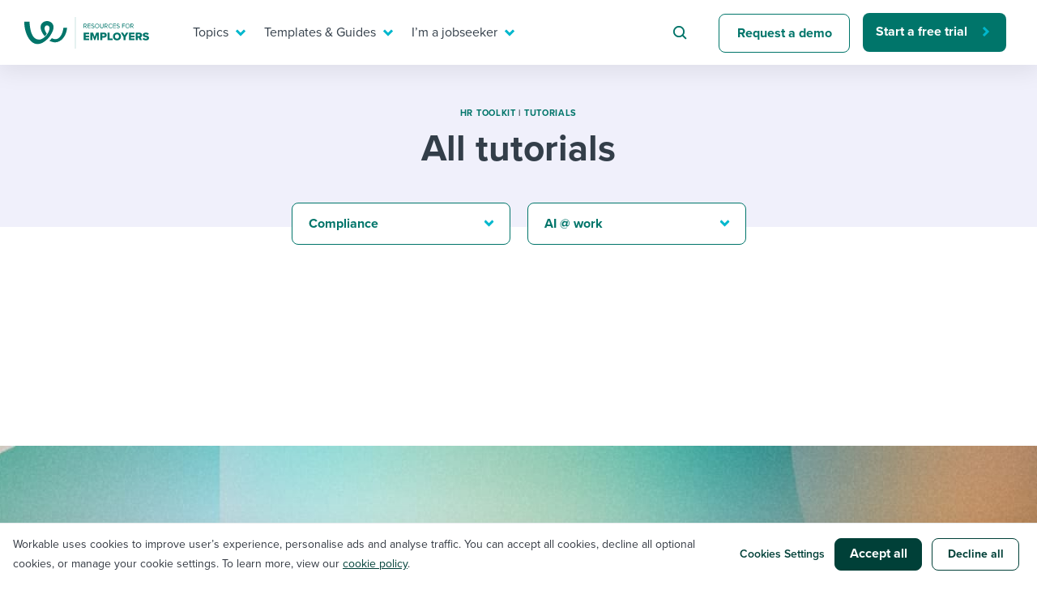

--- FILE ---
content_type: text/html; charset=UTF-8
request_url: https://resources.workable.com/tutorial/all-articles/page/4/?cat=compliance&tag=ai-at-work
body_size: 24905
content:
<!doctype html>
<html lang="en-US">
<head>
  <meta charset="UTF-8">
  <meta name="viewport" content="width=device-width, initial-scale=1">
  <link rel="profile" href="https://gmpg.org/xfn/11">
  <link rel="preload" href="//use.typekit.net/isu1vjb.css" as="style" crossorigin>
  <link rel="stylesheet" href="https://use.typekit.net/isu1vjb.css">

  <!-- Google Tag Manager -->
  <script>
    // GTM consent mode

    window.dataLayer = window.dataLayer || [];

    function gtag() {
      dataLayer.push(arguments);
    }
    gtag('consent', 'default', {
      'analytics_storage': 'denied',
      'ad_storage': 'denied',
      'ad_user_data': 'denied',
      'ad_personalization': 'denied',
      'functionality_storage': 'denied',
      'region': ["AT", "BE", "BG", "HR", "CY", "CZ", "DK", "EE", "FI", "FR",
        "DE", "GR", "HU", "IS", "IE", "IT", "LV", "LI", "LT", "LU", "MT",
        "NL", "NO", "PL", "PT", "RO", "SK", "SI", "ES", "SE", "UK", "CH"
      ]
    });

    // Send consent updates from the cookie banner to google tags
    var _hsp = window._hsp = window._hsp || [];
    _hsp.push(['addPrivacyConsentListener', function(consent) {
      var hasAnalyticsConsent = consent && (consent.allowed || (consent.categories && consent.categories.analytics));
      var hasAdsConsent = consent && (consent.allowed || (consent.categories && consent.categories.advertisement));
      var hasFunctionalityConsent = consent && (consent.allowed || (consent.categories && consent.categories.functionality));

      gtag('consent', 'update', {
        'ad_storage': hasAdsConsent ? 'granted' : 'denied',
        'analytics_storage': hasAnalyticsConsent ? 'granted' : 'denied',
        'ad_user_data': hasAdsConsent ? 'granted' : 'denied',
        'ad_personalization': hasAdsConsent ? 'granted' : 'denied',
        'functionality_storage': hasFunctionalityConsent ? 'granted' : 'denied'
      });

      window.dataLayer.push({
        event: 'consent_updated'
      });
    }]);

    // Google Tag Manager init
    (function(w, d, s, l, i) {
      w[l] = w[l] || [];
      w[l].push({
        'gtm.start': new Date().getTime(),
        event: 'gtm.js'
      });
      var f = d.getElementsByTagName(s)[0],
        j = d.createElement(s),
        dl = l != 'dataLayer' ? '&l=' + l : '';
      j.async = true;
      j.src =
        'https://www.googletagmanager.com/gtm.js?id=' + i + dl ;
      f.parentNode.insertBefore(j, f);
    })(window, document, 'script', 'dataLayer', 'GTM-5P7695C');
  </script>
  <!-- End Google Tag Manager -->

  <script>
    var globalSettings = {
      'growthbookClientKey': 'sdk-8NOtPT4dLzOFHGsi',
    };
  </script>

  <meta name='robots' content='index, follow, max-image-preview:large, max-snippet:-1, max-video-preview:-1' />

	<!-- This site is optimized with the Yoast SEO Premium plugin v26.5 (Yoast SEO v26.5) - https://yoast.com/wordpress/plugins/seo/ -->
	<title>Explore Tutorials by Workable: Your HR Toolkit</title>
	<meta name="description" content="Access all tutorials by Workable to improve your hiring process and HR practices. Find step-by-step guides &amp; practical tips to optimize talent management." />
	<link rel="canonical" href="https://resources.workable.com/tutorial/all-articles/" />
	<meta property="og:locale" content="en_US" />
	<meta property="og:type" content="article" />
	<meta property="og:title" content="Tutorial - All articles" />
	<meta property="og:description" content="Access all tutorials by Workable to improve your hiring process and HR practices. Find step-by-step guides &amp; practical tips to optimize talent management." />
	<meta property="og:url" content="https://resources.workable.com/tutorial/all-articles/" />
	<meta property="og:site_name" content="Recruiting Resources: How to Recruit and Hire Better" />
	<meta property="article:publisher" content="https://business.facebook.com/workable/" />
	<meta property="article:modified_time" content="2024-08-01T11:58:04+00:00" />
	<meta property="og:image" content="https://resources.workable.com/wp-content/uploads/2024/02/workable_thumb.png" />
	<meta property="og:image:width" content="1200" />
	<meta property="og:image:height" content="630" />
	<meta property="og:image:type" content="image/png" />
	<meta name="twitter:card" content="summary_large_image" />
	<meta name="twitter:site" content="@workable" />
	<script type="application/ld+json" class="yoast-schema-graph">{"@context":"https://schema.org","@graph":[{"@type":"WebPage","@id":"https://resources.workable.com/tutorial/all-articles/","url":"https://resources.workable.com/tutorial/all-articles/","name":"Explore Tutorials by Workable: Your HR Toolkit","isPartOf":{"@id":"https://resources.workable.com/#website"},"datePublished":"2019-11-19T18:07:52+00:00","dateModified":"2024-08-01T11:58:04+00:00","description":"Access all tutorials by Workable to improve your hiring process and HR practices. Find step-by-step guides & practical tips to optimize talent management.","inLanguage":"en-US","potentialAction":[{"@type":"ReadAction","target":["https://resources.workable.com/tutorial/all-articles/"]}]},{"@type":"WebSite","@id":"https://resources.workable.com/#website","url":"https://resources.workable.com/","name":"Recruiting Resources: How to Recruit and Hire Better","description":"","publisher":{"@id":"https://resources.workable.com/#organization"},"potentialAction":[{"@type":"SearchAction","target":{"@type":"EntryPoint","urlTemplate":"https://resources.workable.com/?s={search_term_string}"},"query-input":{"@type":"PropertyValueSpecification","valueRequired":true,"valueName":"search_term_string"}}],"inLanguage":"en-US"},{"@type":"Organization","@id":"https://resources.workable.com/#organization","name":"Workable","url":"https://resources.workable.com/","logo":{"@type":"ImageObject","inLanguage":"en-US","@id":"https://resources.workable.com/#/schema/logo/image/","url":"https://resources.workable.com/wp-content/uploads/2017/12/logo-green.png","contentUrl":"https://resources.workable.com/wp-content/uploads/2017/12/logo-green.png","width":150,"height":25,"caption":"Workable"},"image":{"@id":"https://resources.workable.com/#/schema/logo/image/"},"sameAs":["https://business.facebook.com/workable/","https://x.com/workable","https://www.linkedin.com/company/workable-hr/"]}]}</script>
	<!-- / Yoast SEO Premium plugin. -->


<link rel="alternate" type="application/rss+xml" title="Recruiting Resources: How to Recruit and Hire Better &raquo; Feed" href="https://resources.workable.com/feed/" />
<link rel="alternate" type="application/rss+xml" title="Recruiting Resources: How to Recruit and Hire Better &raquo; Comments Feed" href="https://resources.workable.com/comments/feed/" />
<link rel="alternate" title="oEmbed (JSON)" type="application/json+oembed" href="https://resources.workable.com/wp-json/oembed/1.0/embed?url=https%3A%2F%2Fresources.workable.com%2Ftutorial%2Fall-articles%2F" />
<link rel="alternate" title="oEmbed (XML)" type="text/xml+oembed" href="https://resources.workable.com/wp-json/oembed/1.0/embed?url=https%3A%2F%2Fresources.workable.com%2Ftutorial%2Fall-articles%2F&#038;format=xml" />
<style id='wp-img-auto-sizes-contain-inline-css' type='text/css'>
img:is([sizes=auto i],[sizes^="auto," i]){contain-intrinsic-size:3000px 1500px}
/*# sourceURL=wp-img-auto-sizes-contain-inline-css */
</style>
<link rel='stylesheet' id='icomoon-css' href='https://resources.workable.com/wp-content/plugins/solid-post-likes/vendor/htmlburger/carbon-field-icon/build/icomoon.css?ver=1.0.0' type='text/css' media='all' />
<link rel='stylesheet' id='dashicons-css' href='https://resources.workable.com/wp-includes/css/dashicons.min.css?ver=6.9' type='text/css' media='all' />
<link rel='stylesheet' id='post-views-counter-frontend-css' href='https://resources.workable.com/wp-content/plugins/post-views-counter/css/frontend.min.css?ver=1.6.0' type='text/css' media='all' />
<style id='wp-emoji-styles-inline-css' type='text/css'>

	img.wp-smiley, img.emoji {
		display: inline !important;
		border: none !important;
		box-shadow: none !important;
		height: 1em !important;
		width: 1em !important;
		margin: 0 0.07em !important;
		vertical-align: -0.1em !important;
		background: none !important;
		padding: 0 !important;
	}
/*# sourceURL=wp-emoji-styles-inline-css */
</style>
<link rel='stylesheet' id='oacs-spl-public-css' href='https://resources.workable.com/wp-content/plugins/solid-post-likes/views/public/css/solid-post-likes-public.css?ver=1.0.6' type='text/css' media='' />
<link rel='stylesheet' id='workable2019-style-css' href='https://resources.workable.com/wp-content/themes/workable2019/style.css?ver=1751964206' type='text/css' media='all' />
<link rel='stylesheet' id='admin-styles-css' href='https://resources.workable.com/wp-content/themes/workable2019/admin.css?ver=1.0.1' type='text/css' media='all' />
<style id='has-inline-styles-inline-css' type='text/css'>
.has-social-placeholder {display: none;height: 0;width: 0;overflow: hidden;}.has-inline-text { background-color: #ffefb1; color: #000000; }.has-inline-text:hover { background-color: #fcd63c; color: #000000; }
/*# sourceURL=has-inline-styles-inline-css */
</style>
<link rel='stylesheet' id='algolia-autocomplete-css' href='https://resources.workable.com/wp-content/plugins/algolia-custom-integration//css/algolia-autocomplete.css?ver=1.0.1' type='text/css' media='screen' />
<link rel='stylesheet' id='enlighterjs-css' href='https://resources.workable.com/wp-content/plugins/enlighter/cache/enlighterjs.min.css?ver=TgSvkd0RfNMwhQj' type='text/css' media='all' />
<script type="text/javascript" src="https://resources.workable.com/wp-includes/js/jquery/jquery.min.js?ver=3.7.1" id="jquery-core-js"></script>
<script type="text/javascript" src="https://resources.workable.com/wp-includes/js/jquery/jquery-migrate.min.js?ver=3.4.1" id="jquery-migrate-js"></script>
<script type="text/javascript" id="solid-post-likes-public-js-js-extra">
/* <![CDATA[ */
var oacs_spl_solid_likes = {"ajaxurl":"https://resources.workable.com/wp-admin/admin-ajax.php"};
//# sourceURL=solid-post-likes-public-js-js-extra
/* ]]> */
</script>
<script type="text/javascript" src="https://resources.workable.com/wp-content/plugins/solid-post-likes/views/public/js/solid-post-likes-public.js?ver=1.0.6" id="solid-post-likes-public-js-js"></script>
<script type="text/javascript" src="https://resources.workable.com/wp-includes/js/underscore.min.js?ver=1.13.7" id="underscore-js"></script>
<script type="text/javascript" id="wp-util-js-extra">
/* <![CDATA[ */
var _wpUtilSettings = {"ajax":{"url":"/wp-admin/admin-ajax.php"}};
//# sourceURL=wp-util-js-extra
/* ]]> */
</script>
<script type="text/javascript" src="https://resources.workable.com/wp-includes/js/wp-util.min.js?ver=6.9" id="wp-util-js"></script>
<script type="text/javascript" src="https://resources.workable.com/wp-content/plugins/algolia-custom-integration//js/algoliasearch/algoliasearch.jquery.min.js?ver=1.0.0" id="algolia-search-js"></script>
<script type="text/javascript" src="https://resources.workable.com/wp-content/plugins/algolia-custom-integration//js/autocomplete.js/autocomplete.min.js?ver=1.0.0" id="algolia-autocomplete-js"></script>
<script type="text/javascript" src="https://resources.workable.com/wp-content/plugins/algolia-custom-integration//js/autocomplete-noconflict.js?ver=1.0.0" id="algolia-autocomplete-noconflict-js"></script>
<script type="text/javascript" src="https://resources.workable.com/wp-content/plugins/algolia-custom-integration//js/autocomplete.js/autocomplete-template.js?ver=1.0.0" id="algolia-autocomplete-template-js"></script>
<link rel="https://api.w.org/" href="https://resources.workable.com/wp-json/" /><link rel="alternate" title="JSON" type="application/json" href="https://resources.workable.com/wp-json/wp/v2/pages/35400" /><link rel="EditURI" type="application/rsd+xml" title="RSD" href="https://resources.workable.com/xmlrpc.php?rsd" />
<link rel='shortlink' href='https://resources.workable.com/?p=35400' />
<meta name="generator" content="WPML ver:4.8.6 stt:1,4,3,13,42,2;" />
<script type="text/javascript">var algolia = {"debug":false,"application_id":"ZL4A1TJH3Y","search_api_key":"d2c5a9327b1e33c2000ae77ccb37c9a8","powered_by_enabled":true,"query":"","autocomplete":{"sources":[{"index_id":"wp_live_searchable_posts","index_name":"wp_live_searchable_posts","label":"All posts","admin_name":"All posts","position":10,"max_suggestions":5,"tmpl_suggestion":"autocomplete-post-suggestion"}],"input_selector":"input[name='s']:not('.no-autocomplete')"},"indices":{"searchable_posts":{"name":"wp_live_searchable_posts","id":"wp_live_searchable_posts","enabled":true,"replicas":[]}}};</script><script type="text/html" id="tmpl-autocomplete-post-suggestion">
  <a class="suggestion-link" href="{{ data.permalink }}" title="{{ data.post_title }}">
	<div class="suggestion-post-attributes">
		<span class="suggestion-post-title">{{{ data._highlightResult.post_title.value }}}</span>
	</div>
  </a>
</script>

<script type="text/html" id="tmpl-autocomplete-term-suggestion">
</script>

<script type="text/html" id="tmpl-autocomplete-empty">
  <div class="autocomplete-empty">No results matched your query <span class="empty-query">"{{ data.query }}"</span>
  </div>
</script><link rel="icon" href="https://resources.workable.com/wp-content/uploads/2025/07/favicon-48x48-1.png" sizes="32x32" />
<link rel="icon" href="https://resources.workable.com/wp-content/uploads/2025/07/favicon-48x48-1.png" sizes="192x192" />
<link rel="apple-touch-icon" href="https://resources.workable.com/wp-content/uploads/2025/07/favicon-48x48-1.png" />
<meta name="msapplication-TileImage" content="https://resources.workable.com/wp-content/uploads/2025/07/favicon-48x48-1.png" />
</head>

<body class="paged wp-singular page-template-default page page-id-35400 paged-4 page-paged-4 wp-theme-workable2019 has-body">
  <div id="page" class="site">
    <a class="skip-link screen-reader-text" href="#content">Skip to content</a>

    <div class="menu-shade"></div>

    <header id="masthead" class="header">
            <div class="container">
        <nav class="nav" id="site-navigation">
          <div class="nav-left">
                          <a class="logo" href="https://resources.workable.com">
                <img src="https://resources.workable.com/wp-content/themes/workable2019/images/logo_employers.svg" alt="Workable resources for employers" />
              </a>
                      </div>
          <div class="nav-right">
            
<!-- Mobile menu icon -->
<button class="hamburger"><span class="hamburger-inner"></span></button>

<!-- Menu -->
<div class="desktop-nav-menu nav-menu-wrap">
    <ul class="nav-menu" role="menubar">
                                    <li class="nav-item" role="menuitem">
                    <a target="_self" href="#" aria-haspopup="true"  class="nav-link-mega nav-link">
                        Topics                    </a>

                                            <div class="nav-mega">
                            <div class="container">
                                    <section>
      <div class="row">
                  <div class="col-12 col-xl-6">
            <p class="mega-menu-overtitle">
              topics            </p>
            <div class="nav-mega__title">
              I need help with...            </div>

            <ul class="nav-mega-list">
                                                <li class="nav-mega-item">
                    <a href="/tag/ai-at-work/" class="nav-mega-link" target="_self">Mobilizing AI in my work</a>
                  </li>
                                                                <li class="nav-mega-item">
                    <a href="/tag/evaluating-candidates" class="nav-mega-link" target="_self">Evaluating candidates</a>
                  </li>
                                                                <li class="nav-mega-item">
                    <a href="/tag/working-together-with-others" class="nav-mega-link" target="_self">Working together with others</a>
                  </li>
                                                                <li class="nav-mega-item">
                    <a href="/tag/maintaining-hiring-pipelines" class="nav-mega-link" target="_self">Maintaining hiring pipelines</a>
                  </li>
                                                                <li class="nav-mega-item">
                    <a href="/tag/developing-and-retaining-my-best-people/" class="nav-mega-link" target="_self">Developing & retaining people</a>
                  </li>
                                                                <li class="nav-mega-item">
                    <a href="/tag/ensuring-compliance-best-practices" class="nav-mega-link" target="_self">Ensuring compliance</a>
                  </li>
                                                                <li class="nav-mega-item">
                    <a href="/tag/Finding-and-attracting-people" class="nav-mega-link" target="_self">Finding and attracting people</a>
                  </li>
                                                                <li class="nav-mega-item">
                    <a href="/tag/establishing-a-positive-employer-brand" class="nav-mega-link" target="_self">Establishing an employer brand</a>
                  </li>
                                                                <li class="nav-mega-item">
                    <a href="/tag/digitizing-work-processes" class="nav-mega-link" target="_self">Digitizing work processes</a>
                  </li>
                                                                <li class="nav-mega-item">
                    <a href="/tag/maximizing-candidate-and-employee-experience" class="nav-mega-link" target="_self">Candidate/employee experiences</a>
                  </li>
                              
            </ul>
          </div>
                          <section class="col-12 col-lg-6 align-flex-end">
            <div class="nav-card-wrap">
              <div class="nav-card-wrap__title">
                Or browse by trending topics:              </div>
              <ul class="nav-card--items-wrapper mega-menu-ads-section-list">
                                  <li>
                    <a class="mega-menu-title-link" href="/tag/flex-work" data-gtm="resources-nav-hiring-resources-ad0" target="_self">
                      <span class="link-arrow">Flex work</span>
                    </a>
                    <p class="nav-card--content"> A flexible workplace means new ways of working. Pick up tips and tricks for success. </p>
                  </li>
                                  <li>
                    <a class="mega-menu-title-link" href="/tag/employee-experience" data-gtm="resources-nav-hiring-resources-ad1" target="_self">
                      <span class="link-arrow">employee experience</span>
                    </a>
                    <p class="nav-card--content"> Job quits are rising and engagement is dropping. How do you reverse that? </p>
                  </li>
                                  <li>
                    <a class="mega-menu-title-link" href="/tag/ai-at-work" data-gtm="resources-nav-hiring-resources-ad2" target="_self">
                      <span class="link-arrow">AI @ work</span>
                    </a>
                    <p class="nav-card--content"> Artificial intelligence is changing our day-to-day working processes. Learn to stay ahead. </p>
                  </li>
                              </ul>
            </div>
          </section>
              </div>
    </section>
              <section class="mega-menu-footer-section">
                <ul>
                                            <li>
                            <a href="https://events.workable.com/" class="nav-link-bar-link" target="_self">
                                <img src="https://resources.workable.com/wp-content/themes/workable2019/images/menu/calendar.svg" alt="">
                                Attend webinars & events                            </a>
                        </li>
                                            <li>
                            <a href="/hiring-with-workable/customer-stories/" class="nav-link-bar-link" target="_self">
                                <img src="https://resources.workable.com/wp-content/themes/workable2019/images/menu/eye.svg" alt="">
                                Workable customer stories                            </a>
                        </li>
                                            <li>
                            <a href="https://www.workable.com/" class="nav-link-bar-link" target="_self">
                                <img src="https://resources.workable.com/wp-content/themes/workable2019/images/menu/arrow.svg" alt="">
                                Explore Workable                            </a>
                        </li>
                                    </ul>
            </section>
                                    </div>
                        </div>
                                    </li>
                                                <li class="nav-item" role="menuitem">
                    <a target="_self" href="#" aria-haspopup="true"  class="nav-link-mega nav-link">
                        Templates & Guides                    </a>

                                            <div class="nav-mega">
                            <div class="container">
                                    <section>
      <div class="row">
                  <div class="col-12 col-xl-6">
            <p class="mega-menu-overtitle">
              templates & guides            </p>
            <div class="nav-mega__title">
              I want...            </div>

            <ul class="nav-mega-list">
                                                <li class="nav-mega-item">
                    <a href="/job-descriptions/" class="nav-mega-link" target="_self">Job description templates</a>
                  </li>
                                                                <li class="nav-mega-item">
                    <a href="/interview-questions/" class="nav-mega-link" target="_self">Interview question templates</a>
                  </li>
                                                                <li class="nav-mega-item">
                    <a href="/company-policies/" class="nav-mega-link" target="_self">Policy templates</a>
                  </li>
                                                                <li class="nav-mega-item">
                    <a href="/onboarding-checklists-templates/" class="nav-mega-link" target="_self">Onboarding checklists</a>
                  </li>
                                                                <li class="nav-mega-item">
                    <a href="/tutorial/" class="nav-mega-link" target="_self">Step-by-step tutorials</a>
                  </li>
                                                                <li class="nav-mega-item">
                    <a href="/free-ebooks-and-reports" class="nav-mega-link" target="_self">Free ebooks & reports</a>
                  </li>
                                                                <li class="nav-mega-item">
                    <a href="/hr-terms/" class="nav-mega-link" target="_self">HR terms</a>
                  </li>
                                                                <li class="nav-mega-item">
                    <a href="https://www.workableacademy.com/" class="nav-mega-link" target="_self">Workable Academy</a>
                  </li>
                                                                                          
            </ul>
          </div>
                          <section class="col-12 col-lg-6 align-flex-end">
            <div class="nav-card-wrap">
              <div class="nav-card-wrap__title">
                To hear from others:              </div>
              <ul class="nav-card--items-wrapper mega-menu-ads-section-list">
                                  <li>
                    <a class="mega-menu-title-link" href="/stories-and-insights" data-gtm="resources-nav-hiring-resources-ad0" target="_self">
                      <span class="link-arrow">expert insights</span>
                    </a>
                    <p class="nav-card--content"> Get insights, guidance, and tips from those in the know. </p>
                  </li>
                                  <li>
                    <a class="mega-menu-title-link" href="/tag/employer-stories" data-gtm="resources-nav-hiring-resources-ad1" target="_self">
                      <span class="link-arrow">Employer experiences</span>
                    </a>
                    <p class="nav-card--content"> Real-life stories direct from the field that you can relate to. </p>
                  </li>
                                  <li>
                    <a class="mega-menu-title-link" href="/tag/workable-stories/" data-gtm="resources-nav-hiring-resources-ad2" target="_self">
                      <span class="link-arrow">how we do it @ workable</span>
                    </a>
                    <p class="nav-card--content"> Learn how we do it from behind the curtain at Workable. </p>
                  </li>
                              </ul>
            </div>
          </section>
              </div>
    </section>
              <section class="mega-menu-footer-section">
                <ul>
                                            <li>
                            <a href="https://events.workable.com/" class="nav-link-bar-link" target="_self">
                                <img src="https://resources.workable.com/wp-content/themes/workable2019/images/menu/calendar.svg" alt="">
                                Attend webinars & events                            </a>
                        </li>
                                            <li>
                            <a href="/hiring-with-workable/customer-stories/" class="nav-link-bar-link" target="_self">
                                <img src="https://resources.workable.com/wp-content/themes/workable2019/images/menu/eye.svg" alt="">
                                Workable customer stories                            </a>
                        </li>
                                            <li>
                            <a href="https://www.workable.com/" class="nav-link-bar-link" target="_self">
                                <img src="https://resources.workable.com/wp-content/themes/workable2019/images/menu/arrow.svg" alt="">
                                Explore Workable                            </a>
                        </li>
                                    </ul>
            </section>
                                    </div>
                        </div>
                                    </li>
                                                <li class="nav-item" role="menuitem">
                    <a target="_self" href="#" aria-haspopup="true"  class="nav-link-mega nav-link">
                        I’m a jobseeker                    </a>

                                            <div class="nav-mega">
                            <div class="container">
                                    <section>
      <div class="row">
                  <div class="col-12 col-xl-6">

            <p class="mega-menu-overtitle">
              i’m a jobseeker            </p>
            <div class="nav-mega__title">
              I want to learn about...            </div>

            <ul class="nav-mega-list">
                                                <li class="nav-mega-item">
                    <a href="/career-center/?tags=1496,1490" class="nav-mega-link" target="_self">Applying for a job</a>
                  </li>
                                                                <li class="nav-mega-item">
                    <a href="/career-center/?tags=1496,853" class="nav-mega-link" target="_self">Interview process</a>
                  </li>
                                                                <li class="nav-mega-item">
                    <a href="/career-center/?tags=1496,1501" class="nav-mega-link" target="_self">Pay & benefits</a>
                  </li>
                                                                <li class="nav-mega-item">
                    <a href="/career-center/?tags=1498,1499" class="nav-mega-link" target="_self">Career development</a>
                  </li>
                                                                <li class="nav-mega-item">
                    <a href="/career-center/?tags=1498,1497" class="nav-mega-link" target="_self">Modern working life</a>
                  </li>
                                                                <li class="nav-mega-item">
                    <a href="/career-center/" class="nav-mega-link" target="_self">Overall career resources</a>
                  </li>
                                                                                                                                                      
            </ul>
          </div>
                          <section class="col-12 col-lg-6 align-flex-end">
            <div class="nav-card-wrap">
              <div class="nav-card-wrap__title">
                For your job search:              </div>
              <ul class="nav-card--items-wrapper mega-menu-ads-section-list">
                                  <li>
                    <a class="mega-menu-title-link" href="/career-center/?tags=1496,853" data-gtm="resources-nav-hiring-resources-ad0" target="_self">
                      <span class="link-arrow">INTERVIEWS & ANSWERS</span>
                    </a>
                    <p class="nav-card--content"> Typical interview questions and potential answers for each. </p>
                  </li>
                                  <li>
                    <a class="mega-menu-title-link" href="https://tools.workable.com" data-gtm="resources-nav-hiring-resources-ad1" target="_self">
                      <span class="link-arrow">AI JOB GENERATOR</span>
                    </a>
                    <p class="nav-card--content"> Plug in your ideal job title and see requirements for it! </p>
                  </li>
                                  <li>
                    <a class="mega-menu-title-link" href="https://jobs.workable.com/" data-gtm="resources-nav-hiring-resources-ad2" target="_self">
                      <span class="link-arrow">WORKABLE JOB BOARD</span>
                    </a>
                    <p class="nav-card--content"> Live postings from more than 6,500 companies all over  the world. </p>
                  </li>
                              </ul>
            </div>
          </section>
              </div>
    </section>
              <section class="mega-menu-footer-section">
                <ul>
                                            <li>
                            <a href="https://events.workable.com/" class="nav-link-bar-link" target="_self">
                                <img src="https://resources.workable.com/wp-content/themes/workable2019/images/menu/calendar.svg" alt="">
                                Attend webinars & events                            </a>
                        </li>
                                            <li>
                            <a href="/hiring-with-workable/customer-stories/" class="nav-link-bar-link" target="_self">
                                <img src="https://resources.workable.com/wp-content/themes/workable2019/images/menu/eye.svg" alt="">
                                Workable customer stories                            </a>
                        </li>
                                            <li>
                            <a href="https://www.workable.com/" class="nav-link-bar-link" target="_self">
                                <img src="https://resources.workable.com/wp-content/themes/workable2019/images/menu/arrow.svg" alt="">
                                Explore Workable                            </a>
                        </li>
                                    </ul>
            </section>
                                    </div>
                        </div>
                                    </li>
                                                <li class="nav-item nav-item--search" role="menuitem">
                    <form id="searchform" class="search-form" role="search" method="get" action="/" novalidate>
                        <input type="text" placeholder="Search for hiring tips" name="s" id="s">
                    </form>
                </li>
                                                <li class="nav-item" role="menuitem">
                    <a target="_self" href="https://www.workable.com/demo"   class="btn btn--secondary">
                        Request a demo                    </a>

                                    </li>
                                                <li class="nav-item" role="menuitem">
                    <a target="_self" href="https://www.workable.com/free-trial"  data-gtm="resources-main-menu-free-trial" class="btn btn--primary-narrow">
                        Start a free trial                    </a>

                                    </li>
                        </ul>
</div>

<div class="mobile-nav-menu nav-menu-wrap nav-menu--container-tb">
    <ul class="nav-menu nav-menu--container-lr " role="menubar">
                    <li class="nav-item nav-item--search" role="menuitem">
                <form id="searchform" class="search-form" role="search" method="get" action="/" novalidate>
                    <input type="text" placeholder="Search for hiring tips" name="s" id="s">
                </form>
            </li>
            </ul>

    <ul class="nav-menu" role="menubar">
                    <li class="nav-item nav-item--nested" role="menuitem">
                <a target="_self" href="#" aria-haspopup="true"  class="nav-link-mega nav-link">
                    Topics                </a>

                                    <div class="nav-mega">
                            <section>
      <div class="row">
                  <div class="col-12 col-xl-6">
            <p class="mega-menu-overtitle">
              topics            </p>
            <div class="nav-mega__title">
              I need help with...            </div>

            <ul class="nav-mega-list">
                                                <li class="nav-mega-item">
                    <a href="/tag/ai-at-work/" class="nav-mega-link" target="_self">Mobilizing AI in my work</a>
                  </li>
                                                                <li class="nav-mega-item">
                    <a href="/tag/evaluating-candidates" class="nav-mega-link" target="_self">Evaluating candidates</a>
                  </li>
                                                                <li class="nav-mega-item">
                    <a href="/tag/working-together-with-others" class="nav-mega-link" target="_self">Working together with others</a>
                  </li>
                                                                <li class="nav-mega-item">
                    <a href="/tag/maintaining-hiring-pipelines" class="nav-mega-link" target="_self">Maintaining hiring pipelines</a>
                  </li>
                                                                <li class="nav-mega-item">
                    <a href="/tag/developing-and-retaining-my-best-people/" class="nav-mega-link" target="_self">Developing & retaining people</a>
                  </li>
                                                                <li class="nav-mega-item">
                    <a href="/tag/ensuring-compliance-best-practices" class="nav-mega-link" target="_self">Ensuring compliance</a>
                  </li>
                                                                <li class="nav-mega-item">
                    <a href="/tag/Finding-and-attracting-people" class="nav-mega-link" target="_self">Finding and attracting people</a>
                  </li>
                                                                <li class="nav-mega-item">
                    <a href="/tag/establishing-a-positive-employer-brand" class="nav-mega-link" target="_self">Establishing an employer brand</a>
                  </li>
                                                                <li class="nav-mega-item">
                    <a href="/tag/digitizing-work-processes" class="nav-mega-link" target="_self">Digitizing work processes</a>
                  </li>
                                                                <li class="nav-mega-item">
                    <a href="/tag/maximizing-candidate-and-employee-experience" class="nav-mega-link" target="_self">Candidate/employee experiences</a>
                  </li>
                              
            </ul>
          </div>
                          <section class="col-12 col-lg-6 align-flex-end">
            <div class="nav-card-wrap">
              <div class="nav-card-wrap__title">
                Or browse by trending topics:              </div>
              <ul class="nav-card--items-wrapper mega-menu-ads-section-list">
                                  <li>
                    <a class="mega-menu-title-link" href="/tag/flex-work" data-gtm="resources-nav-hiring-resources-ad0" target="_self">
                      <span class="link-arrow">Flex work</span>
                    </a>
                    <p class="nav-card--content"> A flexible workplace means new ways of working. Pick up tips and tricks for success. </p>
                  </li>
                                  <li>
                    <a class="mega-menu-title-link" href="/tag/employee-experience" data-gtm="resources-nav-hiring-resources-ad1" target="_self">
                      <span class="link-arrow">employee experience</span>
                    </a>
                    <p class="nav-card--content"> Job quits are rising and engagement is dropping. How do you reverse that? </p>
                  </li>
                                  <li>
                    <a class="mega-menu-title-link" href="/tag/ai-at-work" data-gtm="resources-nav-hiring-resources-ad2" target="_self">
                      <span class="link-arrow">AI @ work</span>
                    </a>
                    <p class="nav-card--content"> Artificial intelligence is changing our day-to-day working processes. Learn to stay ahead. </p>
                  </li>
                              </ul>
            </div>
          </section>
              </div>
    </section>
              <section class="mega-menu-footer-section">
                <ul>
                                            <li>
                            <a href="https://events.workable.com/" class="nav-link-bar-link" target="_self">
                                <img src="https://resources.workable.com/wp-content/themes/workable2019/images/menu/calendar.svg" alt="">
                                Attend webinars & events                            </a>
                        </li>
                                            <li>
                            <a href="/hiring-with-workable/customer-stories/" class="nav-link-bar-link" target="_self">
                                <img src="https://resources.workable.com/wp-content/themes/workable2019/images/menu/eye.svg" alt="">
                                Workable customer stories                            </a>
                        </li>
                                            <li>
                            <a href="https://www.workable.com/" class="nav-link-bar-link" target="_self">
                                <img src="https://resources.workable.com/wp-content/themes/workable2019/images/menu/arrow.svg" alt="">
                                Explore Workable                            </a>
                        </li>
                                    </ul>
            </section>
                            </div>
                            </li>
                    <li class="nav-item nav-item--nested" role="menuitem">
                <a target="_self" href="#" aria-haspopup="true"  class="nav-link-mega nav-link">
                    Templates & Guides                </a>

                                    <div class="nav-mega">
                            <section>
      <div class="row">
                  <div class="col-12 col-xl-6">
            <p class="mega-menu-overtitle">
              templates & guides            </p>
            <div class="nav-mega__title">
              I want...            </div>

            <ul class="nav-mega-list">
                                                <li class="nav-mega-item">
                    <a href="/job-descriptions/" class="nav-mega-link" target="_self">Job description templates</a>
                  </li>
                                                                <li class="nav-mega-item">
                    <a href="/interview-questions/" class="nav-mega-link" target="_self">Interview question templates</a>
                  </li>
                                                                <li class="nav-mega-item">
                    <a href="/company-policies/" class="nav-mega-link" target="_self">Policy templates</a>
                  </li>
                                                                <li class="nav-mega-item">
                    <a href="/onboarding-checklists-templates/" class="nav-mega-link" target="_self">Onboarding checklists</a>
                  </li>
                                                                <li class="nav-mega-item">
                    <a href="/tutorial/" class="nav-mega-link" target="_self">Step-by-step tutorials</a>
                  </li>
                                                                <li class="nav-mega-item">
                    <a href="/free-ebooks-and-reports" class="nav-mega-link" target="_self">Free ebooks & reports</a>
                  </li>
                                                                <li class="nav-mega-item">
                    <a href="/hr-terms/" class="nav-mega-link" target="_self">HR terms</a>
                  </li>
                                                                <li class="nav-mega-item">
                    <a href="https://www.workableacademy.com/" class="nav-mega-link" target="_self">Workable Academy</a>
                  </li>
                                                                                          
            </ul>
          </div>
                          <section class="col-12 col-lg-6 align-flex-end">
            <div class="nav-card-wrap">
              <div class="nav-card-wrap__title">
                To hear from others:              </div>
              <ul class="nav-card--items-wrapper mega-menu-ads-section-list">
                                  <li>
                    <a class="mega-menu-title-link" href="/stories-and-insights" data-gtm="resources-nav-hiring-resources-ad0" target="_self">
                      <span class="link-arrow">expert insights</span>
                    </a>
                    <p class="nav-card--content"> Get insights, guidance, and tips from those in the know. </p>
                  </li>
                                  <li>
                    <a class="mega-menu-title-link" href="/tag/employer-stories" data-gtm="resources-nav-hiring-resources-ad1" target="_self">
                      <span class="link-arrow">Employer experiences</span>
                    </a>
                    <p class="nav-card--content"> Real-life stories direct from the field that you can relate to. </p>
                  </li>
                                  <li>
                    <a class="mega-menu-title-link" href="/tag/workable-stories/" data-gtm="resources-nav-hiring-resources-ad2" target="_self">
                      <span class="link-arrow">how we do it @ workable</span>
                    </a>
                    <p class="nav-card--content"> Learn how we do it from behind the curtain at Workable. </p>
                  </li>
                              </ul>
            </div>
          </section>
              </div>
    </section>
              <section class="mega-menu-footer-section">
                <ul>
                                            <li>
                            <a href="https://events.workable.com/" class="nav-link-bar-link" target="_self">
                                <img src="https://resources.workable.com/wp-content/themes/workable2019/images/menu/calendar.svg" alt="">
                                Attend webinars & events                            </a>
                        </li>
                                            <li>
                            <a href="/hiring-with-workable/customer-stories/" class="nav-link-bar-link" target="_self">
                                <img src="https://resources.workable.com/wp-content/themes/workable2019/images/menu/eye.svg" alt="">
                                Workable customer stories                            </a>
                        </li>
                                            <li>
                            <a href="https://www.workable.com/" class="nav-link-bar-link" target="_self">
                                <img src="https://resources.workable.com/wp-content/themes/workable2019/images/menu/arrow.svg" alt="">
                                Explore Workable                            </a>
                        </li>
                                    </ul>
            </section>
                            </div>
                            </li>
                    <li class="nav-item nav-item--nested" role="menuitem">
                <a target="_self" href="#" aria-haspopup="true"  class="nav-link-mega nav-link">
                    I’m a jobseeker                </a>

                                    <div class="nav-mega">
                            <section>
      <div class="row">
                  <div class="col-12 col-xl-6">

            <p class="mega-menu-overtitle">
              i’m a jobseeker            </p>
            <div class="nav-mega__title">
              I want to learn about...            </div>

            <ul class="nav-mega-list">
                                                <li class="nav-mega-item">
                    <a href="/career-center/?tags=1496,1490" class="nav-mega-link" target="_self">Applying for a job</a>
                  </li>
                                                                <li class="nav-mega-item">
                    <a href="/career-center/?tags=1496,853" class="nav-mega-link" target="_self">Interview process</a>
                  </li>
                                                                <li class="nav-mega-item">
                    <a href="/career-center/?tags=1496,1501" class="nav-mega-link" target="_self">Pay & benefits</a>
                  </li>
                                                                <li class="nav-mega-item">
                    <a href="/career-center/?tags=1498,1499" class="nav-mega-link" target="_self">Career development</a>
                  </li>
                                                                <li class="nav-mega-item">
                    <a href="/career-center/?tags=1498,1497" class="nav-mega-link" target="_self">Modern working life</a>
                  </li>
                                                                <li class="nav-mega-item">
                    <a href="/career-center/" class="nav-mega-link" target="_self">Overall career resources</a>
                  </li>
                                                                                                                                                      
            </ul>
          </div>
                          <section class="col-12 col-lg-6 align-flex-end">
            <div class="nav-card-wrap">
              <div class="nav-card-wrap__title">
                For your job search:              </div>
              <ul class="nav-card--items-wrapper mega-menu-ads-section-list">
                                  <li>
                    <a class="mega-menu-title-link" href="/career-center/?tags=1496,853" data-gtm="resources-nav-hiring-resources-ad0" target="_self">
                      <span class="link-arrow">INTERVIEWS & ANSWERS</span>
                    </a>
                    <p class="nav-card--content"> Typical interview questions and potential answers for each. </p>
                  </li>
                                  <li>
                    <a class="mega-menu-title-link" href="https://tools.workable.com" data-gtm="resources-nav-hiring-resources-ad1" target="_self">
                      <span class="link-arrow">AI JOB GENERATOR</span>
                    </a>
                    <p class="nav-card--content"> Plug in your ideal job title and see requirements for it! </p>
                  </li>
                                  <li>
                    <a class="mega-menu-title-link" href="https://jobs.workable.com/" data-gtm="resources-nav-hiring-resources-ad2" target="_self">
                      <span class="link-arrow">WORKABLE JOB BOARD</span>
                    </a>
                    <p class="nav-card--content"> Live postings from more than 6,500 companies all over  the world. </p>
                  </li>
                              </ul>
            </div>
          </section>
              </div>
    </section>
              <section class="mega-menu-footer-section">
                <ul>
                                            <li>
                            <a href="https://events.workable.com/" class="nav-link-bar-link" target="_self">
                                <img src="https://resources.workable.com/wp-content/themes/workable2019/images/menu/calendar.svg" alt="">
                                Attend webinars & events                            </a>
                        </li>
                                            <li>
                            <a href="/hiring-with-workable/customer-stories/" class="nav-link-bar-link" target="_self">
                                <img src="https://resources.workable.com/wp-content/themes/workable2019/images/menu/eye.svg" alt="">
                                Workable customer stories                            </a>
                        </li>
                                            <li>
                            <a href="https://www.workable.com/" class="nav-link-bar-link" target="_self">
                                <img src="https://resources.workable.com/wp-content/themes/workable2019/images/menu/arrow.svg" alt="">
                                Explore Workable                            </a>
                        </li>
                                    </ul>
            </section>
                            </div>
                            </li>
            </ul>

    <section class='mobile-footer-list nav-menu--container-lr'>
                    <section class="mega-menu-footer-section">
                <ul>
                                            <li>
                            <a href="https://events.workable.com/" class="nav-link-bar-link" target="_self">
                                <img src="https://resources.workable.com/wp-content/themes/workable2019/images/menu/calendar.svg" alt="">
                                Attend webinars & events                            </a>
                        </li>
                                            <li>
                            <a href="/hiring-with-workable/customer-stories/" class="nav-link-bar-link" target="_self">
                                <img src="https://resources.workable.com/wp-content/themes/workable2019/images/menu/eye.svg" alt="">
                                Workable customer stories                            </a>
                        </li>
                                            <li>
                            <a href="https://www.workable.com/" class="nav-link-bar-link" target="_self">
                                <img src="https://resources.workable.com/wp-content/themes/workable2019/images/menu/arrow.svg" alt="">
                                Explore Workable                            </a>
                        </li>
                                    </ul>
            </section>
            </section>

    <ul class="nav-menu cta-list nav-menu--container-lr" role="menubar">
                    <li class="nav-item cta" role="menuitem">
                <a 
                    target="_self" 
                    href="https://www.workable.com/demo" 
                    class="btn btn--secondary"
                     
                >
                    Request a demo                </a>
            </li>
                    <li class="nav-item cta" role="menuitem">
                <a 
                    target="_self" 
                    href="https://www.workable.com/free-trial" 
                    class="btn btn--primary-narrow"
                    data-gtm="resources-main-menu-free-trial" 
                >
                    Start a free trial                </a>
            </li>
            </ul>
</div>          </div>
        </nav>
      </div> <!-- .container -->
    </header><!-- #masthead -->

    <div id="content" class="site-content">

	<div id="primary" class="content-area">
		<main id="main" class="site-main">

		


<!--CHECK THE PAGE AND FETCH THE RIGHT INTRO SECTION-->
	<div class="section-hero-sm bg-white-lilac">
		<div class="container">
      <div class="row">
        <div class="col-md-10 offset-md-1">
          <h5 class="breadcrumbs xs-uppercase margin-b-xs">
            <a href="/hr-toolkit">HR toolkit</a> | <a href="/tutorial">Tutorials</a>
          </h5>
          <h1>All tutorials</h1>
        </div>
      </div>
		</div>
  </div>
<div class="container">
  
<div class="row">
	<!-- Categories Menu -->
	<div class="col-12 centered">
		<div class="dropdown-holder dropdown-holder--double margin-b-0-to-xs">
						<div class="dropdown-title">
				Compliance				<span class="dropdown-menu-icon"></span>
			</div>
			<div class="dropdown-menu-holder">
				<ul class="menu-dropdown list-unstyled">
					<li><a href="/tutorial/all-articles">All categories</a></li><li><a href="/tutorial/all-articles?cat=learning-development-tutorial">Learning &amp; development</a></li><li><a href="/tutorial/all-articles?cat=employee-engagement">Εmployee engagement</a></li><li><a href="/tutorial/all-articles?cat=posting-jobs">Posting jobs</a></li><li><a href="/tutorial/all-articles?cat=interviews">Interviews</a></li><li><a href="/tutorial/all-articles?cat=employer-branding">Employer branding</a></li><li><a href="/tutorial/all-articles?cat=technology">Technology</a></li><li><a href="/tutorial/all-articles?cat=workplace">Workplace</a></li><li><a href="/tutorial/all-articles?cat=compliance">Compliance</a></li><li><a href="/tutorial/all-articles?cat=sourcing">Sourcing</a></li><li><a href="/tutorial/all-articles?cat=candidate-evaluation">Candidate evaluation</a></li><li><a href="/tutorial/all-articles?cat=metrics">Metrics</a></li><li><a href="/tutorial/all-articles?cat=social-media-recruiting">Social media recruiting</a></li><li><a href="/tutorial/all-articles?cat=recruiting-strategy">Recruiting strategy</a></li><li><a href="/tutorial/all-articles?cat=hiring-tips">Hiring tips</a></li>				</ul>
			</div>
		</div>
		<div class="dropdown-holder dropdown-holder--double">
						<div class="dropdown-title">
				AI @ work				<span class="dropdown-menu-icon"></span>
			</div>
			<div class="dropdown-menu-holder">
				<ul class="menu-dropdown list-unstyled">
					<li><a href="/tutorial/all-articles?cat=compliance&">All topics</a></li><li><a class="first-uppercase" href="/tutorial/all-articles?cat=compliance&tag=ai-at-work">AI @ work</a></li><li><a class="first-uppercase" href="/tutorial/all-articles?cat=compliance&tag=ccpa">CCPA</a></li><li><a class="first-uppercase" href="/tutorial/all-articles?cat=compliance&tag=compliance">Compliance</a></li><li><a class="first-uppercase" href="/tutorial/all-articles?cat=compliance&tag=dei-action-plan">DEI action plan</a></li><li><a class="first-uppercase" href="/tutorial/all-articles?cat=compliance&tag=hiring-technology">Digital transformation &amp; hiring tech</a></li><li><a class="first-uppercase" href="/tutorial/all-articles?cat=compliance&tag=digitizing-work-processes">Digitizing work processes</a></li><li><a class="first-uppercase" href="/tutorial/all-articles?cat=compliance&tag=dei">Diversity,  equity &amp; inclusion</a></li><li><a class="first-uppercase" href="/tutorial/all-articles?cat=compliance&tag=ensuring-compliance-best-practices">Ensuring compliance best practices</a></li><li><a class="first-uppercase" href="/tutorial/all-articles?cat=compliance&tag=equal-opportunity">Equal opportunity</a></li><li><a class="first-uppercase" href="/tutorial/all-articles?cat=compliance&tag=executing-my-deib-strategy">Executing my DEIB strategy</a></li><li><a class="first-uppercase" href="/tutorial/all-articles?cat=compliance&tag=finding-and-attracting-people">Finding &amp; attracting people</a></li><li><a class="first-uppercase" href="/tutorial/all-articles?cat=compliance&tag=gdpr">GDPR</a></li><li><a class="first-uppercase" href="/tutorial/all-articles?cat=compliance&tag=hire-at-scale">Hire at scale</a></li><li><a class="first-uppercase" href="/tutorial/all-articles?cat=compliance&tag=maintaining-hiring-pipelines">Maintaining hiring pipelines</a></li><li><a class="first-uppercase" href="/tutorial/all-articles?cat=compliance&tag=manage-compliance">Manage compliance</a></li><li><a class="first-uppercase" href="/tutorial/all-articles?cat=compliance&tag=recruiting-data">Recruiting data</a></li><li><a class="first-uppercase" href="/tutorial/all-articles?cat=compliance&tag=recruitment-process">Recruitment process &amp; strategy</a></li><li><a class="first-uppercase" href="/tutorial/all-articles?cat=compliance&tag=scalability-and-productivity">Scalability and productivity</a></li>				</ul>
			</div>
		</div>
	</div>
</div></div>

<!--CHECK THE PAGE AND FETCH ARTICLES OF RELEVANT CATEGORY-->
<div class="section-padding">
  <div class="container">
    <div class="row">
          </div>
  </div>
</div>

<!--CHECK THE PAGE AND FETCH POPULAR TOPICS-->


		</main><!-- #main -->
	</div><!-- #primary -->


</div><!-- #content -->
<div class="prefooter section-padding centered">
	<div class="container ">
		<div class="col-xs-12 is-padded-lg">
			<h2 class="neutral900">Let's grow together</h2>
			<p class="neutral800">Explore our full platform with a 15-day free trial. <br class="visible-desktop"> Post jobs, get candidates and onboard employees all in one place.</p>
			<ul class="list-inline-to-bl">
				<li>
					<a class="btn-new-secondary-sm-trans-border" data-gtm="resources-prefooter-demo" href="//www.workable.com/demo" ?llsd=resources-tutorial">
						<span class="foreground">
							Request a demo
						</span>
						<span class="background-wrapper">
							<span class="background"></span>
						</span>
					</a>
				</li>
				<li>
					<a class="btn-new-primary-sm" data-gtm="resources-prefooter-free-trial" href="//www.workable.com/free-trial" ?llsd=resources-tutorial">
						<span class="foreground">
							Start a free trial
						</span>
						<span class="background-wrapper">
							<span class="background"></span>
						</span>
					</a>
				</li>
			</ul>
		</div>
	</div>
</div><footer class="site-footer">
  <div class="footer__upper bg-neutral50 footer-padding">
    <div class="container">
      <div class="row ">
        <div class="col-xs-12 col-md-6 ">
          <ul class="list-inline footer-new-menu">
            <li>
              <h5 class="bold margin-b-semi-sm">Product</h5>
              <ul>
                <li>
                  <a class=" link-new-highlighted" href="//www.workable.com/pricing">Pricing</a>
                </li>
                <li>
                  <a class="link-new-highlighted" href="//www.workable.com/features">Features</a>
                </li>
                <li>
                  <a class="link-new-highlighted" href="//www.workable.com/workable-ai">AI Technology</a>
                </li>
                <li>
                  <a class="link-new-highlighted" href="//partners.workable.com/">Integrations</a>
                </li>
                <li>
                  <a class="link-new-highlighted" href="//www.workable.com/security">Security</a>
                </li>
              </ul>
            </li>
            <li>
              <h5 class="bold margin-b-semi-sm">Resources</h5>
              <ul>
                <li>
                  <a class="link-new-highlighted" href="//help.workable.com/hc/en-us">Help center</a>
                </li>
                <li>
                  <a class="link-new-highlighted" href="//resources.workable.com/">Resource library</a>
                </li>
                <li>
                  <a class="link-new-highlighted" href="//developers.workable.com/">Developer API</a>
                </li>
                <li>
                  <a class="link-new-highlighted" href="//jobs.workable.com/">Search for jobs</a>
                </li>
              </ul>
            </li>
            <li>
              <h5 class="bold margin-b-semi-sm">Workable</h5>
              <ul>
                <li>
                  <a class="link-new-highlighted" href="//www.workable.com/about">About us</a>
                </li>
                <li>
                  <a class="link-new-highlighted" href="//apply.workable.com/careers/">Work with us</a>
                </li>
                <li>
                  <a class="link-new-highlighted" href="//resources.workable.com/backstage-at-workable/">Backstage</a>
                </li>
                <li>
                  <a class="link-new-highlighted" href="//www.workable.com/web-accessibility-statement/">Accessibility</a>
                </li>
                <li>
                  <a class="link-new-highlighted" href="//workable.statuspage.io//">Status</a>
                </li>
              </ul>
            </li>
          </ul>
        </div>
        <div class="col-xs-12 offset-md-1 col-md-5">
          <div class="footer-contact-col">
            <p class="margin-b-sm line-height-sm">
              Americas: <a class="link-new-highlighted" href="tel:0016178613548"> +1 617 861 3548</a>
            </p>
            <p class="margin-b-sm line-height-sm">
              Europe & Rest of World: <a class="link-new-highlighted" href="tel:00442045793313">+44 20 4579 3313</a>
            </p>
            <ul class="list-inline social-list">
  <li>
    <a href="//www.linkedin.com/company/workable-software" target="_blank" class="social-icon" title="Workable on Linkedin">
      <svg width="24" height="24" viewBox="0 0 24 24" fill="none" xmlns="http://www.w3.org/2000/svg">
        <path class="social-icon" fill="#0F161E" fill-rule="evenodd" clip-rule="evenodd" d="M4.18182 2C2.97683 2 2 2.97683 2 4.18182V19.8182C2 21.0232 2.97683 22 4.18182 22H19.8182C21.0232 22 22 21.0232 22 19.8182V4.18182C22 2.97683 21.0232 2 19.8182 2H4.18182ZM5.08048 9.59819V19.1428H8.04476H8.04923V9.59819H5.08048ZM4.84387 6.57587C4.84387 7.52229 5.61173 8.29462 6.56262 8.29462C7.51351 8.29462 8.28137 7.52676 8.28137 6.57587C8.28137 5.62944 7.50905 4.85712 6.56262 4.85712C5.61173 4.85712 4.84387 5.62944 4.84387 6.57587ZM16.1921 19.1428H19.1564V13.9107C19.1564 11.3393 18.5983 9.36158 15.5983 9.36158C14.1564 9.36158 13.1876 10.1518 12.7903 10.9018H12.7501V9.59819H9.90637V19.1428H12.8707V14.4196C12.8707 13.1741 13.1073 11.9687 14.6519 11.9687C16.1698 11.9687 16.1921 13.3928 16.1921 14.5V19.1428Z" fill="#0F161E" />
      </svg>
    </a>
  </li>
  <li>
    <a href="//www.facebook.com/workable" target="_blank" class="social-icon" title="Workable on Facebook">
      <svg width="24" height="24" viewBox="0 0 24 24" fill="none" xmlns="http://www.w3.org/2000/svg">
        <path fill="#0F161E" d="M19.8571 2H4.14286C3.57454 2 3.02949 2.22576 2.62763 2.62763C2.22576 3.02949 2 3.57454 2 4.14286L2 19.8571C2 20.4255 2.22576 20.9705 2.62763 21.3724C3.02949 21.7742 3.57454 22 4.14286 22H10.2701V15.2004H7.45759V12H10.2701V9.56071C10.2701 6.78616 11.9219 5.25357 14.4518 5.25357C15.6634 5.25357 16.9304 5.46964 16.9304 5.46964V8.19286H15.5344C14.1589 8.19286 13.7299 9.04643 13.7299 9.92188V12H16.8004L16.3094 15.2004H13.7299V22H19.8571C20.4255 22 20.9705 21.7742 21.3724 21.3724C21.7742 20.9705 22 20.4255 22 19.8571V4.14286C22 3.57454 21.7742 3.02949 21.3724 2.62763C20.9705 2.22576 20.4255 2 19.8571 2Z" fill="#0F161E" />
      </svg>
    </a>
  </li>
  <li>
    <a href="//www.youtube.com/@WorkableSoftware" target="_blank" class="social-icon" title="Workable on Youtube">
      <svg width="24" height="24" viewBox="0 0 24 24" fill="none" xmlns="http://www.w3.org/2000/svg">
        <path fill="#0F161E" d="M4.85714 2C3.28125 2 2 3.28125 2 4.85714V19.1429C2 20.7188 3.28125 22 4.85714 22H19.1429C20.7188 22 22 20.7188 22 19.1429V4.85714C22 3.28125 20.7188 2 19.1429 2H4.85714ZM18.1205 5.75L13.4866 11.0446L18.9375 18.25H14.6696L11.3304 13.8795L7.50446 18.25H5.38393L10.3393 12.5848L5.11161 5.75H9.48661L12.5089 9.74554L16 5.75H18.1205ZM16.433 16.9821L8.84821 6.95089H7.58482L15.2545 16.9821H16.4286H16.433Z" fill="#0F161E" />
      </svg>
    </a>
  </li>
  <li>
    <a href="//www.twitter.com/workable" target="_blank" class="social-icon" title="Workable on X">
      <svg width="24" height="24" viewBox="0 0 24 24" fill="none" xmlns="http://www.w3.org/2000/svg">
        <path fill="#0F161E" fill-rule="evenodd" clip-rule="evenodd" d="M3.67833 3.67833C4.82417 2.5325 6.25167 2.13417 7.87667 2.06C8.94333 2.01167 9.28417 2 12 2C14.7158 2 15.0567 2.01167 16.1233 2.06C17.7483 2.13417 19.1758 2.5325 20.3217 3.67833C21.4675 4.82417 21.8658 6.25167 21.94 7.87667C21.9883 8.94333 22 9.28417 22 12C22 14.7158 21.9883 15.0567 21.94 16.1233C21.8658 17.7483 21.4675 19.1758 20.3217 20.3217C19.1758 21.4675 17.7483 21.8658 16.1233 21.94C15.0567 21.9883 14.7158 22 12 22C9.28417 22 8.94333 21.9883 7.87667 21.94C6.25167 21.8658 4.82417 21.4675 3.67833 20.3217C2.5325 19.1758 2.13417 17.7483 2.06 16.1233C2.01167 15.0567 2 14.7158 2 12C2 9.28417 2.01167 8.94333 2.06 7.87667C2.13417 6.25167 2.5325 4.82417 3.67833 3.67833ZM17.2381 7.71429C17.7641 7.71429 18.1905 7.28789 18.1905 6.7619C18.1905 6.23592 17.7641 5.80952 17.2381 5.80952C16.7121 5.80952 16.2857 6.23592 16.2857 6.7619C16.2857 7.28789 16.7121 7.71429 17.2381 7.71429ZM6.7619 12C6.7619 9.10723 9.10723 6.7619 12 6.7619C14.8928 6.7619 17.2381 9.10723 17.2381 12C17.2381 14.8928 14.8928 17.2381 12 17.2381C9.10723 17.2381 6.7619 14.8928 6.7619 12ZM8.66667 12C8.66667 13.8408 10.1592 15.3333 12 15.3333C13.8408 15.3333 15.3333 13.8408 15.3333 12C15.3333 10.1592 13.8408 8.66667 12 8.66667C10.1592 8.66667 8.66667 10.1592 8.66667 12Z" fill="#0F161E" />
      </svg>
    </a>
  </li>
  <li>
    <a href="//www.instagram.com/workable/" target="_blank" class="social-icon" title="Workable on Instagram">
      <svg width="24" height="24" viewBox="0 0 24 24" fill="none" xmlns="http://www.w3.org/2000/svg">
        <path fill="#0F161E" fill-rule="evenodd" clip-rule="evenodd" d="M4.18182 2C2.97683 2 2 2.97683 2 4.18182V19.8182C2 21.0232 2.97683 22 4.18182 22H19.8182C21.0232 22 22 21.0232 22 19.8182V4.18182C22 2.97683 21.0232 2 19.8182 2H4.18182ZM16.677 7H7.323C5.48775 7 4 8.31404 4 9.93499V14.065C4 15.686 5.48775 17 7.323 17H16.677C18.5122 17 20 15.686 20 14.065V9.93499C20 8.31404 18.5122 7 16.677 7ZM14.04 11.7821C14.2258 11.8679 14.2258 12.1321 14.04 12.2179L10.3523 13.9211C10.1933 13.9946 10.0117 13.8784 10.0117 13.7032V10.2968C10.0117 10.1216 10.1933 10.0054 10.3523 10.0789L14.04 11.7821Z" fill="#0F161E" />
      </svg>
    </a>
  </li>
</ul>
            <ul class="list-inline">
  <li>
    <a href="//itunes.apple.com/us/app/workablehr/id1164841670?ls=1&amp;mt=8" target="_blank" class="apps-bagdes" title="Download Workable on App Store">
      <svg version="1.1" id="Layer_1" xmlns="http://www.w3.org/2000/svg" xmlns:xlink="http://www.w3.org/1999/xlink" x="0px" y="0px" viewBox="0 0 156 51" style="enable-background:new 0 0 156 51;" xml:space="preserve">
        <style type="text/css">
          .st2 {
            fill: #0F161E;
            stroke: #FFFFFF;
            stroke-width: 0.8;
          }

          .st3 {
            fill: #0F161E;
          }
        </style>
        <path class="st2" d="M8.4,0.4h139.2c4.4,0,8,3.6,8,8v34.2c0,4.4-3.6,8-8,8H8.4c-4.4,0-8-3.6-8-8V8.4C0.4,3.9,4,0.4,8.4,0.4z" />
        <path class="st3" d="M57.4,32.4l-2.1-6l-2.2,6H57.4z M54.4,24.3h2.1l4.9,13.6h-2l-1.4-4h-5.4L51.1,38h-1.9
      C49.2,38,54.4,24.3,54.4,24.3z M67.1,36.8c0.8,0,1.4-0.3,1.9-1s0.8-1.6,0.8-2.9c0-0.8-0.1-1.5-0.3-2c-0.4-1.1-1.2-1.6-2.4-1.6
      s-1.9,0.6-2.4,1.7c-0.2,0.6-0.3,1.4-0.3,2.4c0,0.8,0.1,1.4,0.3,2C65.1,36.3,65.9,36.8,67.1,36.8z M62.8,28.1h1.6v1.3
      c0.3-0.5,0.7-0.8,1.1-1c0.6-0.4,1.2-0.6,2-0.6c1.1,0,2.1,0.4,2.9,1.3s1.2,2.1,1.2,3.7c0,2.2-0.6,3.7-1.7,4.6
      c-0.7,0.6-1.6,0.9-2.5,0.9c-0.7,0-1.4-0.2-1.9-0.5c-0.3-0.2-0.6-0.5-1-1v5.1h-1.7V28.1z M77.7,36.8c0.8,0,1.4-0.3,1.9-1
      s0.8-1.6,0.8-2.9c0-0.8-0.1-1.5-0.3-2c-0.4-1.1-1.2-1.6-2.4-1.6s-1.9,0.6-2.4,1.7c-0.2,0.6-0.3,1.4-0.3,2.4c0,0.8,0.1,1.4,0.3,2
      C75.7,36.3,76.5,36.8,77.7,36.8z M73.3,28.1H75v1.3c0.3-0.5,0.7-0.8,1.1-1c0.6-0.4,1.2-0.6,2-0.6c1.1,0,2.1,0.4,2.9,1.3
      s1.2,2.1,1.2,3.7c0,2.2-0.6,3.7-1.7,4.6c-0.7,0.6-1.6,0.9-2.5,0.9c-0.7,0-1.4-0.2-1.9-0.5c-0.3-0.2-0.6-0.5-1-1v5.1h-1.7
      C73.4,41.9,73.3,28.1,73.3,28.1z M89.1,33.6c0,0.8,0.2,1.4,0.5,1.9c0.6,0.9,1.7,1.4,3.2,1.4c0.7,0,1.3-0.1,1.9-0.3
      c1.1-0.4,1.7-1.1,1.7-2.1c0-0.7-0.2-1.3-0.7-1.6s-1.2-0.6-2.2-0.8l-1.8-0.4c-1.2-0.3-2.1-0.6-2.6-0.9c-0.9-0.6-1.3-1.4-1.3-2.6
      s0.4-2.2,1.3-3c0.8-0.8,2-1.2,3.6-1.2c1.4,0,2.6,0.3,3.6,1s1.5,1.8,1.5,3.3h-1.7c-0.1-0.7-0.3-1.3-0.6-1.7c-0.6-0.7-1.5-1.1-2.9-1.1
      c-1.1,0-1.9,0.2-2.3,0.7c-0.5,0.5-0.7,1-0.7,1.6c0,0.7,0.3,1.2,0.8,1.5c0.4,0.2,1.2,0.4,2.5,0.7l1.9,0.4c0.9,0.2,1.6,0.5,2.1,0.9
      c0.9,0.6,1.3,1.6,1.3,2.8c0,1.5-0.6,2.6-1.6,3.2c-1.1,0.7-2.4,1-3.8,1c-1.7,0-3-0.4-4-1.3s-1.4-2-1.4-3.5
      C87.4,33.6,89.1,33.6,89.1,33.6z M100.7,25.3h1.7v2.8h1.6v1.4h-1.6V36c0,0.3,0.1,0.6,0.4,0.7c0.1,0.1,0.3,0.1,0.7,0.1h0.6v1.3
      c-0.2,0.1-0.4,0.1-0.6,0.1h-0.7c-0.8,0-1.3-0.2-1.6-0.6c-0.3-0.4-0.4-0.9-0.4-1.6v-6.6h-1.3V28h1.3C100.7,28,100.7,25.3,100.7,25.3z
       M109.6,36.9c1.1,0,1.9-0.4,2.3-1.3c0.4-0.8,0.6-1.8,0.6-2.8c0-0.9-0.1-1.7-0.4-2.3c-0.5-0.9-1.3-1.4-2.4-1.4c-1,0-1.8,0.4-2.2,1.2
      c-0.5,0.8-0.7,1.7-0.7,2.8c0,1.1,0.2,1.9,0.7,2.6C107.9,36.5,108.6,36.9,109.6,36.9z M109.7,27.7c1.3,0,2.4,0.4,3.2,1.3
      c0.9,0.9,1.3,2.1,1.3,3.8c0,1.6-0.4,2.9-1.2,4c-0.8,1-2,1.6-3.6,1.6c-1.4,0-2.5-0.5-3.3-1.4s-1.2-2.2-1.2-3.7c0-1.7,0.4-3,1.3-4
      C107.1,28.2,108.2,27.7,109.7,27.7z M116.3,28h1.6v1.7c0.1-0.3,0.4-0.7,1-1.2c0.5-0.5,1.1-0.7,1.8-0.7h0.6v1.8h-0.6
      c-0.8,0-1.5,0.3-1.9,0.8s-0.7,1.2-0.7,1.9V38h-1.7L116.3,28L116.3,28z M126.7,27.8c0.7,0,1.4,0.2,2,0.5c0.7,0.3,1.2,0.8,1.5,1.3
      s0.6,1.1,0.7,1.8c0.1,0.5,0.1,1.2,0.1,2.2h-7.3c0,1,0.3,1.8,0.7,2.4c0.4,0.6,1.1,0.9,2.1,0.9c0.9,0,1.6-0.3,2.1-0.9
      c0.3-0.3,0.5-0.7,0.6-1.2h1.6c0,0.4-0.2,0.8-0.4,1.2s-0.5,0.8-0.8,1.1c-0.5,0.5-1.1,0.8-1.9,1c-0.4,0.1-0.9,0.2-1.4,0.1
      c-1.2,0-2.3-0.5-3.1-1.3c-0.9-0.9-1.3-2.2-1.3-3.8c0-1.6,0.4-2.9,1.3-3.9C124.2,28.3,125.3,27.8,126.7,27.8z M129.4,32.2
      c-0.1-0.7-0.2-1.3-0.5-1.7c-0.5-0.8-1.2-1.2-2.3-1.2c-0.7,0-1.4,0.3-1.9,0.8c-0.5,0.6-0.8,1.3-0.8,2.1
      C123.9,32.2,129.4,32.2,129.4,32.2z M33.6,34.9c-1.1,1.6-2.2,3.2-4,3.2s-2.3-1-4.3-1s-2.6,1-4.3,1.1c-1.7,0.1-3-1.7-4.1-3.3
      c-2.3-3.3-4-9.2-1.7-13.2c1.1-2,3.2-3.2,5.4-3.3c1.7,0,3.3,1.1,4.3,1.1s3-1.4,5-1.2c0.9,0,3.3,0.3,4.8,2.6c-0.1,0.1-2.9,1.7-2.8,5
      c0,4,3.5,5.3,3.5,5.3C35.4,31.3,34.8,33.1,33.6,34.9z M26.1,13.9c0.9-1.1,2.5-1.9,3.9-2c0.2,1.5-0.5,3.1-1.4,4.2s-2.4,2-3.9,1.9
      C24.5,16.5,25.2,14.9,26.1,13.9z M50.9,20v-8h2.9c2.5,0,4.2,1.7,4.2,4s-1.7,4-4.2,4H50.9z M52.1,18.9h1.7c1.8,0,2.9-1.3,2.9-2.9
      s-1-3-2.9-3h-1.7V18.9z M61.9,20.1c-1.8,0-2.9-1.4-2.9-3c0-1.7,1.1-3,2.9-3c1.8,0,2.9,1.4,2.9,3S63.7,20.1,61.9,20.1z M61.9,19.2
      c1.2,0,1.8-1,1.8-2.1S63.1,15,61.9,15s-1.8,1-1.8,2.1S60.7,19.2,61.9,19.2z M71.2,20l-1.4-4.5L68.4,20h-1.1l-1.8-5.8h1.1l1.3,4.4
      l1.5-4.4h0.9l1.5,4.4l1.3-4.4h1.1L72.4,20C72.4,20,71.2,20,71.2,20z M79,20v-3.7c0-1-0.5-1.3-1.2-1.3s-1.3,0.4-1.6,0.8v4.1h-1.1
      v-5.8h1.1v0.8c0.4-0.5,1.2-1,2.1-1c1.2,0,1.9,0.6,1.9,1.9v4.1C80.1,20,79,20,79,20z M81.8,20v-8h1.1v8H81.8z M87.2,20.1
      c-1.8,0-2.9-1.4-2.9-3c0-1.7,1.1-3,2.9-3s2.9,1.4,2.9,3S89,20.1,87.2,20.1z M87.2,19.2c1.2,0,1.8-1,1.8-2.1S88.4,15,87.2,15
      c-1.2,0-1.8,1-1.8,2.1S86,19.2,87.2,19.2z M95.1,20v-0.6c-0.5,0.5-1.1,0.8-1.9,0.8c-1,0-2-0.6-2-1.9s1-1.9,2-1.9
      c0.8,0,1.5,0.3,1.9,0.8v-1c0-0.7-0.6-1.2-1.4-1.2c-0.7,0-1.2,0.3-1.7,0.8l-0.5-0.7c0.6-0.6,1.4-0.9,2.4-0.9c1.3,0,2.3,0.6,2.3,2v3.9
      L95.1,20L95.1,20z M95.1,18.7v-1c-0.3-0.4-0.9-0.7-1.5-0.7c-0.8,0-1.3,0.5-1.3,1.2s0.6,1.2,1.3,1.2C94.2,19.4,94.7,19.1,95.1,18.7z
       M102,20v-0.8c-0.4,0.6-1.1,1-1.9,1c-1.5,0-2.6-1.1-2.6-3s1.1-3,2.6-3c0.7,0,1.4,0.4,1.9,1v-3h1.1v8H102V20z M102,18.3v-2.5
      c-0.3-0.5-0.9-0.9-1.6-0.9c-1.1,0-1.8,0.9-1.8,2.1s0.7,2.1,1.8,2.1C101,19.2,101.7,18.8,102,18.3z M110.5,20.1c-1.8,0-2.9-1.4-2.9-3
      c0-1.7,1.1-3,2.9-3s2.9,1.4,2.9,3S112.3,20.1,110.5,20.1z M110.5,19.2c1.2,0,1.8-1,1.8-2.1s-0.6-2.1-1.8-2.1c-1.2,0-1.8,1-1.8,2.1
      S109.3,19.2,110.5,19.2z M118.7,20v-3.7c0-1-0.5-1.3-1.2-1.3s-1.3,0.4-1.6,0.8v4.1h-1.1v-5.8h1.1v0.8c0.4-0.5,1.2-1,2.1-1
      c1.2,0,1.9,0.6,1.9,1.9v4.1h-1.2L118.7,20z" />
      </svg>

    </a>
  </li>
  <li>
    <a href="//play.google.com/store/apps/details?id=com.workable.ats" target="_blank" class="apps-bagdes" title="Download Workable on Google Play">
      <svg version="1.1" id="Layer_1" xmlns="http://www.w3.org/2000/svg" xmlns:xlink="http://www.w3.org/1999/xlink" x="0px" y="0px" viewBox="0 0 156 51" style="enable-background:new 0 0 156 51;" xml:space="preserve">
        <style type="text/css">
          .st2 {
            fill: none;
            stroke: #0F161E;
            stroke-width: 0.8;
          }

          .st3 {
            fill: #0F161E;
          }
        </style>
        <g>
          <path class="st2" d="M0.4,8v35c0,4.2,3.4,7.6,7.6,7.6h140c4.2,0,7.6-3.4,7.6-7.6V8c0-4.2-3.4-7.6-7.6-7.6H8C3.8,0.4,0.4,3.8,0.4,8z
          " />
          <path class="st3" d="M50.8,20v-8h2.9c2.5,0,4.2,1.7,4.2,4s-1.7,4-4.2,4H50.8z M52,18.9h1.7c1.8,0,2.9-1.3,2.9-2.9s-1-3-2.9-3H52
          V18.9z M61.8,20.1c-1.8,0-2.9-1.4-2.9-3c0-1.7,1.1-3,2.9-3s2.9,1.4,2.9,3C64.8,18.8,63.7,20.1,61.8,20.1z M61.8,19.2
          c1.2,0,1.8-1,1.8-2.1S63,15,61.8,15S60,16,60,17.1S60.7,19.2,61.8,19.2z M71.2,20l-1.4-4.5L68.4,20h-1.1l-1.8-5.8h1.1l1.3,4.4
          l1.5-4.4h0.9l1.5,4.4l1.3-4.4h1.1L72.4,20H71.2L71.2,20z M79,20v-3.7c0-1-0.5-1.3-1.2-1.3s-1.3,0.4-1.6,0.8V20h-1.1v-5.8h1.1V15
          c0.4-0.5,1.2-1,2.1-1c1.2,0,1.9,0.6,1.9,1.9V20H79z M81.8,20v-8h1.1v8H81.8z M87.1,20.1c-1.8,0-2.9-1.4-2.9-3c0-1.7,1.1-3,2.9-3
          s2.9,1.4,2.9,3C90.1,18.8,89,20.1,87.1,20.1z M87.1,19.2c1.2,0,1.8-1,1.8-2.1S88.3,15,87.1,15s-1.8,1-1.8,2.1S86,19.2,87.1,19.2z
           M95,20v-0.6c-0.5,0.5-1.1,0.8-1.9,0.8c-1,0-2-0.6-2-1.9s1-1.9,2-1.9c0.8,0,1.5,0.3,1.9,0.8v-1c0-0.7-0.6-1.2-1.4-1.2
          c-0.7,0-1.2,0.3-1.7,0.8L91.4,15c0.6-0.6,1.4-0.9,2.4-0.9c1.3,0,2.3,0.6,2.3,2V20H95z M95,18.7v-1c-0.3-0.4-0.9-0.7-1.5-0.7
          c-0.8,0-1.3,0.5-1.3,1.2s0.6,1.2,1.3,1.2C94.1,19.4,94.7,19.2,95,18.7z M101.9,20v-0.8c-0.4,0.6-1.1,1-1.9,1c-1.5,0-2.6-1.1-2.6-3
          s1.1-3,2.6-3c0.7,0,1.4,0.4,1.9,1v-3h1.1v8h-1.1V20z M101.9,18.3v-2.5c-0.3-0.5-0.9-0.9-1.6-0.9c-1.1,0-1.8,0.9-1.8,2.1
          s0.7,2.1,1.8,2.1C101,19.2,101.6,18.8,101.9,18.3z M110.4,20.1c-1.8,0-2.9-1.4-2.9-3c0-1.7,1.1-3,2.9-3s2.9,1.4,2.9,3
          C113.3,18.8,112.2,20.1,110.4,20.1z M110.4,19.2c1.2,0,1.8-1,1.8-2.1s-0.6-2.1-1.8-2.1s-1.8,1-1.8,2.1S109.3,19.2,110.4,19.2z
           M118.6,20v-3.7c0-1-0.5-1.3-1.2-1.3s-1.3,0.4-1.6,0.8V20h-1.1v-5.8h1.1V15c0.4-0.5,1.2-1,2.1-1c1.2,0,1.9,0.6,1.9,1.9V20H118.6z" />
          <g transform="translate(50 24)">
            <path class="st3" d="M65.8,13h1.9V0.5h-1.9V13z M82.7,5l-2.1,5.4h-0.2L78.2,5h-2l3.3,7.6l-1.9,4.2h1.9L84.7,5H82.7L82.7,5z
             M72.1,11.5c-0.6,0-1.5-0.3-1.5-1.1c0-1,1.1-1.3,2-1.3c0.8,0,1.2,0.2,1.7,0.4C74.1,10.7,73.2,11.5,72.1,11.5z M72.3,4.7
            c-1.4,0-2.8,0.6-3.3,1.9l1.7,0.7c0.4-0.7,1-0.9,1.7-0.9c1,0,1.9,0.6,2,1.6v0.1c-0.3-0.2-1.1-0.5-1.9-0.5c-1.8,0-3.6,1-3.6,2.8
            c0,1.7,1.5,2.8,3.1,2.8c1.3,0,1.9-0.6,2.4-1.2h0.1v1h1.8V8.1C76.1,5.9,74.4,4.7,72.3,4.7z M60.8,6.5h-2.7V2.2h2.7
            c1.4,0,2.2,1.2,2.2,2.1C63,5.3,62.2,6.5,60.8,6.5z M60.7,0.4h-4.5V13h1.9V8.2h2.6c2.1,0,4.1-1.5,4.1-3.9S62.8,0.5,60.7,0.4z
             M36.3,11.5c-1.3,0-2.4-1.1-2.4-2.6s1.1-2.6,2.4-2.6s2.3,1.1,2.3,2.6C38.6,10.5,37.6,11.5,36.3,11.5z M38.5,5.7
            c-0.5-0.5-1.3-1-2.3-1c-2.1,0-4.1,1.9-4.1,4.3s1.9,4.2,4.1,4.2c1,0,1.8-0.5,2.2-1h0.1v0.6c0,1.6-0.9,2.5-2.3,2.5
            c-1.1,0-1.9-0.8-2.1-1.5l-1.6,0.7c0.5,1.1,1.7,2.5,3.8,2.5c2.2,0,4-1.3,4-4.4V5h-1.8L38.5,5.7L38.5,5.7z M41.5,13h1.9V0.5h-1.9V13
            z M46.2,8.8c0-1.6,1.3-2.5,2.2-2.5c0.7,0,1.4,0.4,1.6,0.9L46.2,8.8z M52,7.4c-0.4-0.9-1.4-2.7-3.6-2.7s-4,1.7-4,4.3
            c0,2.4,1.8,4.3,4.2,4.3c2,0,3.1-1.2,3.5-1.9l-1.5-1c-0.5,0.7-1.1,1.2-2.1,1.2c-0.9,0-1.6-0.4-2.1-1.3l5.7-2.4
            C52.2,7.9,52,7.4,52,7.4L52,7.4z M6.7,6v1.8H11c-0.1,1-0.5,1.8-1,2.3c-0.6,0.6-1.6,1.3-3.3,1.3C4,11.4,2,9.3,2,6.6
            s2.1-4.8,4.7-4.8c1.4,0,2.5,0.6,3.3,1.3l1.3-1.3C10.2,0.8,8.8,0,6.8,0C3.2,0,0.1,3,0.1,6.6s3.1,6.6,6.7,6.6c2,0,3.4-0.6,4.6-1.9
            c1.2-1.2,1.6-2.9,1.6-4.2c0-0.4,0-0.8-0.1-1.1C12.9,6,6.7,6,6.7,6z M17.7,11.5c-1.3,0-2.4-1.1-2.4-2.6s1.1-2.6,2.4-2.6
            s2.4,1,2.4,2.6S19,11.5,17.7,11.5z M17.7,4.7c-2.4,0-4.3,1.8-4.3,4.3c0,2.4,1.9,4.3,4.3,4.3S22,11.5,22,9S20.1,4.7,17.7,4.7z
             M27,11.5c-1.3,0-2.4-1.1-2.4-2.6s1.1-2.6,2.4-2.6s2.4,1,2.4,2.6S28.3,11.5,27,11.5z M27,4.7c-2.4,0-4.3,1.8-4.3,4.3
            c0,2.4,1.9,4.3,4.3,4.3s4.3-1.8,4.3-4.3S29.4,4.7,27,4.7z" />
          </g>
          <path class="st3" d="M15,36.6V14.7c0-0.7,0.4-1.4,1.1-1.7l12.6,12.7L16,38.4C15.4,38,15,37.3,15,36.6L15,36.6z M32.7,29.7l-13.8,8
          l10.9-10.9L32.7,29.7L32.7,29.7z M37,24.1c0.5,0.4,0.8,0.9,0.8,1.5s-0.3,1.2-0.7,1.5l-2.9,1.7L31,25.6l3.2-3.2L37,24.1L37,24.1z
           M18.9,13.7l13.8,8l-2.9,2.9L18.9,13.7L18.9,13.7z" />
        </g>
      </svg>
    </a>
  </li>
</ul>          </div>
        </div>
      </div>
    </div>
    <div class="container">
      <div class="footer-newsletter bg-orange50">
        <div class="footer-newsletter-inner">
          <div class="row justify-content-sm-center">
            <div class="col-lg-7 col-md-8 col-sm-10 newsletter-container">
              <div class="hs-form__container left hs-newsletter-form padding-t-xl"></div>
            </div>
          </div>
        </div>
      </div>
    </div>
    <div class="footer-new-notes">
      <div class="container">
        <div class="row no-gutters flex-space-between left-to-c">
          <p class="no-margin">© Workable Technology Limited 2012-2026</p>
          <ul class="list-inline float-xl-right">
            <li><a href="//www.workable.com/legal">Legal</a></li>
            <li><a href="//www.workable.com/privacy">Privacy policy</a></li>
            <li><a href="#" class="hs-show-cookie-banner">Cookie Settings</a></li>
            <li><a href="//www.workable.com/workable-data-selling-CCPA-policy">Do not sell/share my personal information</a></li>
            <li><a href="//www.workable.com/modern-slavery-statement">Modern slavery statement</a></li>
            </li>
          </ul>
        </div>
      </div>
    </div>
  </div>
</footer>
<!-- #page -->

<link rel='stylesheet' id='highlight-and-share-css' href='https://resources.workable.com/wp-content/plugins/highlight-and-share/dist/has-themes.css?ver=5.3.0' type='text/css' media='all' />
<script type="speculationrules">
{"prefetch":[{"source":"document","where":{"and":[{"href_matches":"/*"},{"not":{"href_matches":["/wp-*.php","/wp-admin/*","/wp-content/uploads/*","/wp-content/*","/wp-content/plugins/*","/wp-content/themes/workable2019/*","/*\\?(.+)"]}},{"not":{"selector_matches":"a[rel~=\"nofollow\"]"}},{"not":{"selector_matches":".no-prefetch, .no-prefetch a"}}]},"eagerness":"conservative"}]}
</script>
<div id="has-highlight-and-share"><div class="highlight-and-share-wrapper theme-custom orientation-horizontal hide-has-labels"> <style> .highlight-and-share-wrapper{background-color:#333e49 !important}.highlight-and-share-wrapper div a{color:#333e49 !important;background-color:#333e49 !important}.highlight-and-share-wrapper div a:hover{color:#333e49 !important;background-color:#333e49 !important}.highlight-and-share-wrapper div:first-of-type a{border-top-left-radius:4px !important;border-bottom-left-radius:4px !important}.highlight-and-share-wrapper div:last-of-type a{border-bottom-right-radius:4px !important;border-top-right-radius:4px !important}.highlight-and-share-wrapper{border-radius:4px !important}.highlight-and-share-wrapper div a{border-top-left-radius:0px !important;border-top-right-radius:0px !important;border-bottom-right-radius:0px !important;border-bottom-left-radius:0px !important}.highlight-and-share-wrapper div a{border-top-left-radius:0px !important;border-top-right-radius:0px !important;border-bottom-right-radius:0px !important;border-bottom-left-radius:0px !important}.highlight-and-share-wrapper div a{padding:4px !important}.highlight-and-share-wrapper div a .has-icon{width:16px !important;height:16px !important}.highlight-and-share-wrapper div a{font-size:14px !important}</style> 		<style>
			.highlight-and-share-wrapper div.has-tooltip:hover:after {
				background-color: #000000 !important;
				color: #FFFFFF !important;
			}
		</style>
		<div class="has_linkedin " style="display: none;" data-type="linkedin" data-tooltip="Share on LinkedIn"><a href="https://www.linkedin.com/sharing/share-offsite/?mini=true&url=%url%&title=%title%" target="_blank" rel="nofollow"><svg class="has-icon"><use xlink:href="#has-linkedin-icon"></use></svg><span class="has-text">&nbsp;LinkedIn</span></a></div><div class="has_twitter " style="display: none;" data-type="twitter" data-tooltip="Share on X"><a href="https://x.com/intent/tweet?via=%username%&url=%url%&text=%prefix%%text%%suffix%&hashtags=%hashtags%" target="_blank" rel="nofollow"><svg class="has-icon"><use xlink:href="#has-twitter-icon"></use></svg><span class="has-text">&nbsp;X (formerly Twitter)</span></a></div><div class="has_whatsapp " style="display: none;" data-type="whatsapp" data-tooltip="Share on WhatsApp"><a href="https://api.whatsapp.com/send?text=%prefix%%text%%suffix%: %url%" target="_blank" rel="nofollow"><svg class="has-icon"><use xlink:href="#has-whatsapp-icon"></use></svg><span class="has-text">&nbsp;WhatsApp</span></a></div><div class="has_threads " style="display: none;" data-type="threads" data-tooltip="Share on Threads"><a href="https://www.threads.net/intent/post?text=%threadstext%" target="_blank" rel="nofollow"><svg class="has-icon"><use xlink:href="#has-threads"></use></svg><span class="has-text">&nbsp;Threads</span></a></div></div><!-- #highlight-and-share-wrapper --></div><!-- #has-highlight-and-share -->		<svg width="0" height="0" class="hidden" style="display: none;">
			<symbol aria-hidden="true" data-prefix="fas" data-icon="twitter" xmlns="http://www.w3.org/2000/svg" viewBox="0 0 24 24" id="has-twitter-icon">
				<g><path fill="currentColor" d="M18.244 2.25h3.308l-7.227 8.26 8.502 11.24H16.17l-5.214-6.817L4.99 21.75H1.68l7.73-8.835L1.254 2.25H8.08l4.713 6.231zm-1.161 17.52h1.833L7.084 4.126H5.117z"></path></g>
			</symbol>
			<symbol aria-hidden="true" data-prefix="fas" data-icon="facebook" xmlns="http://www.w3.org/2000/svg" viewBox="0 0 320 512" id="has-facebook-icon">
				<path fill="currentColor" d="M279.14 288l14.22-92.66h-88.91v-60.13c0-25.35 12.42-50.06 52.24-50.06h40.42V6.26S260.43 0 225.36 0c-73.22 0-121.08 44.38-121.08 124.72v70.62H22.89V288h81.39v224h100.17V288z"></path>
			</symbol>
			<symbol aria-hidden="true" data-prefix="fas" data-icon="at" xmlns="http://www.w3.org/2000/svg" viewBox="0 0 512 512" id="has-email-icon">
				<path fill="currentColor" d="M256 8C118.941 8 8 118.919 8 256c0 137.059 110.919 248 248 248 48.154 0 95.342-14.14 135.408-40.223 12.005-7.815 14.625-24.288 5.552-35.372l-10.177-12.433c-7.671-9.371-21.179-11.667-31.373-5.129C325.92 429.757 291.314 440 256 440c-101.458 0-184-82.542-184-184S154.542 72 256 72c100.139 0 184 57.619 184 160 0 38.786-21.093 79.742-58.17 83.693-17.349-.454-16.91-12.857-13.476-30.024l23.433-121.11C394.653 149.75 383.308 136 368.225 136h-44.981a13.518 13.518 0 0 0-13.432 11.993l-.01.092c-14.697-17.901-40.448-21.775-59.971-21.775-74.58 0-137.831 62.234-137.831 151.46 0 65.303 36.785 105.87 96 105.87 26.984 0 57.369-15.637 74.991-38.333 9.522 34.104 40.613 34.103 70.71 34.103C462.609 379.41 504 307.798 504 232 504 95.653 394.023 8 256 8zm-21.68 304.43c-22.249 0-36.07-15.623-36.07-40.771 0-44.993 30.779-72.729 58.63-72.729 22.292 0 35.601 15.241 35.601 40.77 0 45.061-33.875 72.73-58.161 72.73z"></path>
			</symbol>
			<symbol aria-hidden="true" data-prefix="fas" data-icon="linkedin" xmlns="http://www.w3.org/2000/svg" viewBox="0 0 448 512" id="has-linkedin-icon">
				<path fill="currentColor" d="M100.28 448H7.4V148.9h92.88zM53.79 108.1C24.09 108.1 0 83.5 0 53.8a53.79 53.79 0 0 1 107.58 0c0 29.7-24.1 54.3-53.79 54.3zM447.9 448h-92.68V302.4c0-34.7-.7-79.2-48.29-79.2-48.29 0-55.69 37.7-55.69 76.7V448h-92.78V148.9h89.08v40.8h1.3c12.4-23.5 42.69-48.3 87.88-48.3 94 0 111.28 61.9 111.28 142.3V448z"></path>
			</symbol>
			<symbol aria-hidden="true" data-prefix="fas" data-icon="xing" xmlns="http://www.w3.org/2000/svg" viewBox="0 0 384 512" id="has-xing-icon">
				<path fill="currentColor" d="M162.7 210c-1.8 3.3-25.2 44.4-70.1 123.5-4.9 8.3-10.8 12.5-17.7 12.5H9.8c-7.7 0-12.1-7.5-8.5-14.4l69-121.3c.2 0 .2-.1 0-.3l-43.9-75.6c-4.3-7.8.3-14.1 8.5-14.1H100c7.3 0 13.3 4.1 18 12.2l44.7 77.5zM382.6 46.1l-144 253v.3L330.2 466c3.9 7.1.2 14.1-8.5 14.1h-65.2c-7.6 0-13.6-4-18-12.2l-92.4-168.5c3.3-5.8 51.5-90.8 144.8-255.2 4.6-8.1 10.4-12.2 17.5-12.2h65.7c8 0 12.3 6.7 8.5 14.1z"></path>
			</symbol>
			<symbol aria-hidden="true" data-prefix="fas" data-icon="whatsapp" xmlns="http://www.w3.org/2000/svg" viewBox="0 0 448 512" id="has-whatsapp-icon">
				<path fill="currentColor" d="M380.9 97.1C339 55.1 283.2 32 223.9 32c-122.4 0-222 99.6-222 222 0 39.1 10.2 77.3 29.6 111L0 480l117.7-30.9c32.4 17.7 68.9 27 106.1 27h.1c122.3 0 224.1-99.6 224.1-222 0-59.3-25.2-115-67.1-157zm-157 341.6c-33.2 0-65.7-8.9-94-25.7l-6.7-4-69.8 18.3L72 359.2l-4.4-7c-18.5-29.4-28.2-63.3-28.2-98.2 0-101.7 82.8-184.5 184.6-184.5 49.3 0 95.6 19.2 130.4 54.1 34.8 34.9 56.2 81.2 56.1 130.5 0 101.8-84.9 184.6-186.6 184.6zm101.2-138.2c-5.5-2.8-32.8-16.2-37.9-18-5.1-1.9-8.8-2.8-12.5 2.8-3.7 5.6-14.3 18-17.6 21.8-3.2 3.7-6.5 4.2-12 1.4-32.6-16.3-54-29.1-75.5-66-5.7-9.8 5.7-9.1 16.3-30.3 1.8-3.7.9-6.9-.5-9.7-1.4-2.8-12.5-30.1-17.1-41.2-4.5-10.8-9.1-9.3-12.5-9.5-3.2-.2-6.9-.2-10.6-.2-3.7 0-9.7 1.4-14.8 6.9-5.1 5.6-19.4 19-19.4 46.3 0 27.3 19.9 53.7 22.6 57.4 2.8 3.7 39.1 59.7 94.8 83.8 35.2 15.2 49 16.5 66.6 13.9 10.7-1.6 32.8-13.4 37.4-26.4 4.6-13 4.6-24.1 3.2-26.4-1.3-2.5-5-3.9-10.5-6.6z"></path>
			</symbol>
			<symbol aria-hidden="true" data-prefix="fas" data-icon="copy" xmlns="http://www.w3.org/2000/svg" viewBox="0 0 448 512" id="has-copy-icon">
				<path fill="currentColor" d="M320 448v40c0 13.255-10.745 24-24 24H24c-13.255 0-24-10.745-24-24V120c0-13.255 10.745-24 24-24h72v296c0 30.879 25.121 56 56 56h168zm0-344V0H152c-13.255 0-24 10.745-24 24v368c0 13.255 10.745 24 24 24h272c13.255 0 24-10.745 24-24V128H344c-13.2 0-24-10.8-24-24zm120.971-31.029L375.029 7.029A24 24 0 0 0 358.059 0H352v96h96v-6.059a24 24 0 0 0-7.029-16.97z"></path>
			</symbol>
			<symbol aria-hidden="true" data-prefix="fas" data-icon="share" xmlns="http://www.w3.org/2000/svg" viewBox="0 0 448 512" id="has-share-icon">
				<path fill="currentColor" d="M352 320c-22.608 0-43.387 7.819-59.79 20.895l-102.486-64.054a96.551 96.551 0 0 0 0-41.683l102.486-64.054C308.613 184.181 329.392 192 352 192c53.019 0 96-42.981 96-96S405.019 0 352 0s-96 42.981-96 96c0 7.158.79 14.13 2.276 20.841L155.79 180.895C139.387 167.819 118.608 160 96 160c-53.019 0-96 42.981-96 96s42.981 96 96 96c22.608 0 43.387-7.819 59.79-20.895l102.486 64.054A96.301 96.301 0 0 0 256 416c0 53.019 42.981 96 96 96s96-42.981 96-96-42.981-96-96-96z"></path>
			</symbol>
			<symbol aria-hidden="true" data-prefix="fab" data-icon="reddit" xmlns="http://www.w3.org/2000/svg" viewBox="0 0 512 512" id="has-reddit-icon">
				<path fill="currentColor" d="M440.3 203.5c-15 0-28.2 6.2-37.9 15.9-35.7-24.7-83.8-40.6-137.1-42.3L293 52.3l88.2 19.8c0 21.6 17.6 39.2 39.2 39.2 22 0 39.7-18.1 39.7-39.7s-17.6-39.7-39.7-39.7c-15.4 0-28.7 9.3-35.3 22l-97.4-21.6c-4.9-1.3-9.7 2.2-11 7.1L246.3 177c-52.9 2.2-100.5 18.1-136.3 42.8-9.7-10.1-23.4-16.3-38.4-16.3-55.6 0-73.8 74.6-22.9 100.1-1.8 7.9-2.6 16.3-2.6 24.7 0 83.8 94.4 151.7 210.3 151.7 116.4 0 210.8-67.9 210.8-151.7 0-8.4-.9-17.2-3.1-25.1 49.9-25.6 31.5-99.7-23.8-99.7zM129.4 308.9c0-22 17.6-39.7 39.7-39.7 21.6 0 39.2 17.6 39.2 39.7 0 21.6-17.6 39.2-39.2 39.2-22 .1-39.7-17.6-39.7-39.2zm214.3 93.5c-36.4 36.4-139.1 36.4-175.5 0-4-3.5-4-9.7 0-13.7 3.5-3.5 9.7-3.5 13.2 0 27.8 28.5 120 29 149 0 3.5-3.5 9.7-3.5 13.2 0 4.1 4 4.1 10.2.1 13.7zm-.8-54.2c-21.6 0-39.2-17.6-39.2-39.2 0-22 17.6-39.7 39.2-39.7 22 0 39.7 17.6 39.7 39.7-.1 21.5-17.7 39.2-39.7 39.2z"></path>
			</symbol>
			<symbol aria-hidden="true" data-prefix="fab" data-icon="telegram" xmlns="http://www.w3.org/2000/svg" viewBox="0 0 448 512" id="has-telegram-icon">
				<path fill="currentColor" d="M446.7 98.6l-67.6 318.8c-5.1 22.5-18.4 28.1-37.3 17.5l-103-75.9-49.7 47.8c-5.5 5.5-10.1 10.1-20.7 10.1l7.4-104.9 190.9-172.5c8.3-7.4-1.8-11.5-12.9-4.1L117.8 284 16.2 252.2c-22.1-6.9-22.5-22.1 4.6-32.7L418.2 66.4c18.4-6.9 34.5 4.1 28.5 32.2z"></path>
			</symbol>
			<symbol aria-hidden="true" data-prefix="fab" data-icon="signal" xmlns="http://www.w3.org/2000/svg" viewBox="0 0 256 256" id="has-signal-icon">
				<g>
					<path d="M97.2800192,3.739673 L100.160021,15.3787704 C88.8306631,18.1647705 77.9879854,22.6484879 68.0000023,28.6777391 L61.8399988,18.3985363 C72.8467373,11.7537029 84.7951803,6.81153332 97.2800192,3.739673 Z M158.720055,3.739673 L155.840053,15.3787704 C167.169411,18.1647705 178.012089,22.6484879 188.000072,28.6777391 L194.200075,18.3985363 C183.180932,11.7499974 171.218739,6.80771878 158.720055,3.739673 L158.720055,3.739673 Z M18.3999736,61.8351679 C11.7546212,72.8410466 6.81206547,84.7885562 3.73996516,97.2724198 L15.3799719,100.152197 C18.1661896,88.8237238 22.6502573,77.981893 28.6799796,67.9946902 L18.3999736,61.8351679 Z M11.9999699,127.990038 C11.9961044,122.172725 12.4306685,116.363392 13.2999707,110.611385 L1.43996383,108.811525 C-0.479938607,121.525138 -0.479938607,134.454937 1.43996383,147.168551 L13.2999707,145.36869 C12.4306685,139.616684 11.9961044,133.807351 11.9999699,127.990038 L11.9999699,127.990038 Z M194.160075,237.581539 L188.000072,227.302336 C178.024494,233.327885 167.195565,237.811494 155.880053,240.601305 L158.760055,252.240403 C171.231048,249.164732 183.165742,244.222671 194.160075,237.581539 L194.160075,237.581539 Z M244.000104,127.990038 C244.00397,133.807351 243.569406,139.616684 242.700103,145.36869 L254.56011,147.168551 C256.480013,134.454937 256.480013,121.525138 254.56011,108.811525 L242.700103,110.611385 C243.569406,116.363392 244.00397,122.172725 244.000104,127.990038 Z M252.260109,158.707656 L240.620102,155.827879 C237.833884,167.156352 233.349817,177.998183 227.320094,187.985385 L237.6001,194.184905 C244.249159,183.166622 249.191823,171.205364 252.260109,158.707656 L252.260109,158.707656 Z M145.380047,242.701142 C133.858209,244.43447 122.141865,244.43447 110.620027,242.701142 L108.820026,254.560223 C121.534632,256.479975 134.465442,256.479975 147.180048,254.560223 L145.380047,242.701142 Z M221.380091,196.804701 C214.461479,206.174141 206.175877,214.452354 196.800077,221.362797 L203.920081,231.022048 C214.262958,223.418011 223.404944,214.303705 231.040097,203.984145 L221.380091,196.804701 Z M196.800077,34.6172785 C206.177345,41.5338058 214.463023,49.8188367 221.380091,59.1953726 L231.040097,51.9959309 C223.429284,41.6822474 214.31457,32.5682452 204.000081,24.9580276 L196.800077,34.6172785 Z M34.619983,59.1953726 C41.5370506,49.8188367 49.8227288,41.5338058 59.1999972,34.6172785 L51.9999931,24.9580276 C41.6855038,32.5682452 32.5707896,41.6822474 24.9599774,51.9959309 L34.619983,59.1953726 Z M237.6001,61.8351679 L227.320094,67.9946902 C233.346114,77.969489 237.830073,88.7975718 240.620102,100.1122 L252.260109,97.2324229 C249.184198,84.7624043 244.241751,72.8286423 237.6001,61.8351679 L237.6001,61.8351679 Z M110.620027,13.2989317 C122.141865,11.5656035 133.858209,11.5656035 145.380047,13.2989317 L147.180048,1.43985134 C134.465442,-0.479901112 121.534632,-0.479901112 108.820026,1.43985134 L110.620027,13.2989317 Z M40.7799866,234.201801 L15.9999722,239.981353 L21.7799756,215.203275 L10.0999688,212.463487 L4.3199655,237.241566 C3.3734444,241.28318 4.58320332,245.526897 7.51859925,248.462064 C10.4539952,251.39723 14.6980441,252.606895 18.7399738,251.660448 L43.4999881,245.980888 L40.7799866,234.201801 Z M12.5999703,201.764317 L24.279977,204.484106 L28.2799793,187.305438 C22.4496684,177.507146 18.1025197,166.899584 15.3799719,155.827879 L3.73996516,158.707656 C6.34937618,169.311891 10.3154147,179.535405 15.539972,189.125297 L12.5999703,201.764317 Z M68.6000027,227.762301 L51.4199927,231.761991 L54.1399943,243.441085 L66.7800016,240.501313 C76.3706428,245.725462 86.5949557,249.691191 97.2000192,252.300398 L100.080021,240.6613 C89.0307035,237.906432 78.4495684,233.532789 68.6800027,227.682307 L68.6000027,227.762301 Z M128.000037,23.9980665 C90.1565244,24.0177003 55.3105242,44.590631 37.01511,77.715217 C18.7196958,110.839803 19.8628631,151.287212 39.9999861,183.325747 L29.9999803,225.982439 L72.660005,215.983214 C110.077932,239.548522 158.307237,236.876754 192.892851,209.322653 C227.478464,181.768552 240.856271,135.358391 226.242944,93.6248278 C211.629616,51.8912646 172.221191,23.9617202 128.000037,23.9980665 Z" fill="currentColor"></path>
				</g>
			</symbol>
			<symbol aria-hidden="true" data-prefix="ok" data-icon="logo" xmlns="http://www.w3.org/2000/svg" viewBox="0 0 512 512" id="has-ok-icon">
				<g>
					<path fill="currentColor" d="M357.1,324.5c-24.1,15.3-57.2,21.4-79.1,23.6l18.4,18.1l67,67c24.5,25.1-15.4,64.4-40.2,40.2c-16.8-17-41.4-41.6-67-67.3
						l-67,67.2c-24.8,24.2-64.7-15.5-39.9-40.2c17-17,41.4-41.6,67-67l18.1-18.1c-21.6-2.3-55.3-8-79.6-23.6
						c-28.6-18.5-41.2-29.3-30.1-51.8c6.5-12.8,24.3-23.6,48-5c0,0,31.9,25.4,83.4,25.4s83.4-25.4,83.4-25.4c23.6-18.5,41.4-7.8,48,5
						C398.3,295.1,385.7,305.9,357.1,324.5L357.1,324.5z M142,145c0-63,51.2-114,114-114s114,51,114,114c0,62.7-51.2,113.7-114,113.7
						S142,207.7,142,145L142,145z M200,145c0,30.8,25.1,56,56,56s56-25.1,56-56c0-31.1-25.1-56.2-56-56.2S200,113.9,200,145z"/>
				</g>
			</symbol>
			<symbol aria-hidden="true" data-prefix="vk" data-icon="logo" xmlns="http://www.w3.org/2000/svg" viewBox="0 0 700 700" id="has-vk-icon">
				<g
					style="fill:none;fill-rule:evenodd"
					transform="translate(0,664)"
				>
					<path fill="currentColor" d="m 1073.3513,-606.40537 h 196.278 c 179.2103,0 221.8795,42.66915 221.8795,221.8795 v 196.27799 c 0,179.2103512 -42.6692,221.879451 -221.8795,221.879451 h -196.278 c -179.21038,0 -221.87951,-42.6691298 -221.87951,-221.879451 v -196.27801 c 0,-179.21035 42.66913,-221.87946 221.87951,-221.87948 z" />
					<path fill="currentColor" d="m 1375.0576,-393.98425 c 2.9513,-9.7072 0,-16.85429 -14.1342,-16.85429 h -46.6693 c -11.8763,0 -17.3521,6.16927 -20.3212,12.97854 0,0 -23.7347,56.82106 -57.3544,93.74763 -10.8806,10.66728 -15.8232,14.08081 -21.7613,14.08081 -2.969,0 -7.2715,-3.39577 -7.2715,-13.12075 v -90.83194 c 0,-11.66288 -3.4491,-16.85429 -13.3341,-16.85429 h -73.3553 c -7.4138,0 -11.8763,5.40476 -11.8763,10.54286 0,11.0406 16.8188,13.60078 18.5433,44.67814 v 67.52388 c 0,14.80973 -2.7202,17.49433 -8.6583,17.49433 -15.8231,0 -54.3143,-57.08773 -77.16,-122.40705 -4.4447,-12.71185 -8.9427,-17.83214 -20.8723,-17.83214 h -46.68718 c -13.3341,0 -16.0009,6.16925 -16.0009,12.97852 0,12.12515 15.8232,72.35973 73.69318,152.02656 38.58,54.40315 92.8942,83.89819 142.3726,83.89819 29.6729,0 33.3353,-6.54262 33.3353,-17.83216 v -41.12238 c 0,-13.10297 2.809,-15.71646 12.214,-15.71646 6.9338,0 18.7922,3.41353 46.4916,29.63728 31.6463,31.09512 36.8555,45.03372 54.6698,45.03372 h 46.6694 c 13.3341,0 20.0189,-6.54262 16.1787,-19.46781 -4.2313,-12.88962 -19.3433,-31.57515 -39.38,-53.74532 -10.8807,-12.62294 -27.2016,-26.22375 -32.1441,-33.03302 -6.9338,-8.72941 -4.9603,-12.62294 0,-20.39227 0,0 56.8566,-78.68897 62.7947,-105.41058 z" />
					<path fill="currentColor" d="m 567.69877,-429.06912 c 3.15618,-10.38133 0,-18.0247 -15.11579,-18.0247 h -49.91013 c -12.70096,0 -18.55706,6.59763 -21.73232,13.87977 0,0 -25.38286,60.76685 -61.33724,100.25768 -11.63627,11.40806 -16.92197,15.05863 -23.27242,15.05863 -3.17519,0 -7.77644,-3.63156 -7.77644,-14.0319 v -97.13948 c 0,-12.47278 -3.68869,-18.0247 -14.26014,-18.0247 h -78.44923 c -7.92857,0 -12.70097,5.78005 -12.70097,11.27491 0,11.80736 17.98666,14.54527 19.83094,47.78071 v 72.21293 c 0,15.83815 -2.9091,18.70918 -9.25948,18.70918 -16.92197,0 -58.08598,-61.05206 -82.51817,-130.90731 -4.75337,-13.59458 -9.56381,-19.07042 -22.32175,-19.07042 h -49.92915 c -14.26014,0 -17.11213,6.59763 -17.11213,13.87977 0,12.96714 16.92197,77.38454 78.81059,162.58363 41.25909,58.18101 99.34506,89.72424 152.25931,89.72424 31.73343,0 35.65018,-6.99691 35.65018,-19.07043 v -43.978 c 0,-14.01288 3.00405,-16.80786 13.0622,-16.80786 7.41521,0 20.09716,3.65057 49.71998,31.69536 33.84387,33.25443 39.41486,48.16093 58.46622,48.16093 h 49.91026 c 14.26,0 21.40913,-6.99691 17.30216,-20.81966 -4.5252,-13.78473 -20.68653,-33.76783 -42.11468,-57.47752 -11.63621,-13.49953 -29.09043,-28.04479 -34.37631,-35.32694 -7.41508,-9.33557 -5.30458,-13.4995 0,-21.80835 0,0 60.80491,-84.15334 67.15549,-112.73048 z" />
				</g>
			</symbol>
			<symbol aria-hidden="true" data-prefix="fab" data-icon="tumblr" xmlns="http://www.w3.org/2000/svg" viewBox="0 0 320 512" id="has-tumblr"><path fill="currentColor" d="M309.8 480.3c-13.6 14.5-50 31.7-97.4 31.7-120.8 0-147-88.8-147-140.6v-144H17.9c-5.5 0-10-4.5-10-10v-68c0-7.2 4.5-13.6 11.3-16 62-21.8 81.5-76 84.3-117.1.8-11 6.5-16.3 16.1-16.3h70.9c5.5 0 10 4.5 10 10v115.2h83c5.5 0 10 4.4 10 9.9v81.7c0 5.5-4.5 10-10 10h-83.4V360c0 34.2 23.7 53.6 68 35.8 4.8-1.9 9-3.2 12.7-2.2 3.5.9 5.8 3.4 7.4 7.9l22 64.3c1.8 5 3.3 10.6-.4 14.5z"></path></symbol>
			<symbol aria-hidden="true" data-prefix="fab" data-icon="share" xmlns="http://www.w3.org/2000/svg" viewBox="0 0 512 512" id="has-webshare-icon"><path fill="currentColor" d="M512 208L320 384H288V288H208c-61.9 0-112 50.1-112 112c0 48 32 80 32 80s-128-48-128-176c0-97.2 78.8-176 176-176H288V32h32L512 208z"/></symbol>
			<symbol aria-hidden="true" data-prefix="fab" data-icon="x" xmlns="http://www.w3.org/2000/svg" viewBox="0 0 320 512" id="has-x"><path fill="currentColor" d="M309.8 480.3c-13.6 14.5-50 31.7-97.4 31.7-120.8 0-147-88.8-147-140.6v-144H17.9c-5.5 0-10-4.5-10-10v-68c0-7.2 4.5-13.6 11.3-16 62-21.8 81.5-76 84.3-117.1.8-11 6.5-16.3 16.1-16.3h70.9c5.5 0 10 4.5 10 10v115.2h83c5.5 0 10 4.4 10 9.9v81.7c0 5.5-4.5 10-10 10h-83.4V360c0 34.2 23.7 53.6 68 35.8 4.8-1.9 9-3.2 12.7-2.2 3.5.9 5.8 3.4 7.4 7.9l22 64.3c1.8 5 3.3 10.6-.4 14.5z"></path></symbol>
			<symbol aria-hidden="true" data-prefix="fab" data-icon="mastodon" xmlns="http://www.w3.org/2000/svg" viewBox="0 0 448 512" id="has-mastodon"><path fill="currentColor" d="M433 179.1c0-97.2-63.7-125.7-63.7-125.7-62.5-28.7-228.6-28.4-290.5 0 0 0-63.7 28.5-63.7 125.7 0 115.7-6.6 259.4 105.6 289.1 40.5 10.7 75.3 13 103.3 11.4 50.8-2.8 79.3-18.1 79.3-18.1l-1.7-36.9s-36.3 11.4-77.1 10.1c-40.4-1.4-83-4.4-89.6-54a102.5 102.5 0 0 1 -.9-13.9c85.6 20.9 158.7 9.1 178.8 6.7 56.1-6.7 105-41.3 111.2-72.9 9.8-49.8 9-121.5 9-121.5zm-75.1 125.2h-46.6v-114.2c0-49.7-64-51.6-64 6.9v62.5h-46.3V197c0-58.5-64-56.6-64-6.9v114.2H90.2c0-122.1-5.2-147.9 18.4-175 25.9-28.9 79.8-30.8 103.8 6.1l11.6 19.5 11.6-19.5c24.1-37.1 78.1-34.8 103.8-6.1 23.7 27.3 18.4 53 18.4 175z"/></symbol>
			<symbol aria-hidden="true" data-prefix="fab" data-icon="threads" xmlns="http://www.w3.org/2000/svg" viewBox="0 0 448 512" id="has-threads">
				<path fill="currentColor" d="M331.5 235.7c2.2 .9 4.2 1.9 6.3 2.8c29.2 14.1 50.6 35.2 61.8 61.4c15.7 36.5 17.2 95.8-30.3 143.2c-36.2 36.2-80.3 52.5-142.6 53h-.3c-70.2-.5-124.1-24.1-160.4-70.2c-32.3-41-48.9-98.1-49.5-169.6V256v-.2C17 184.3 33.6 127.2 65.9 86.2C102.2 40.1 156.2 16.5 226.4 16h.3c70.3 .5 124.9 24 162.3 69.9c18.4 22.7 32 50 40.6 81.7l-40.4 10.8c-7.1-25.8-17.8-47.8-32.2-65.4c-29.2-35.8-73-54.2-130.5-54.6c-57 .5-100.1 18.8-128.2 54.4C72.1 146.1 58.5 194.3 58 256c.5 61.7 14.1 109.9 40.3 143.3c28 35.6 71.2 53.9 128.2 54.4c51.4-.4 85.4-12.6 113.7-40.9c32.3-32.2 31.7-71.8 21.4-95.9c-6.1-14.2-17.1-26-31.9-34.9c-3.7 26.9-11.8 48.3-24.7 64.8c-17.1 21.8-41.4 33.6-72.7 35.3c-23.6 1.3-46.3-4.4-63.9-16c-20.8-13.8-33-34.8-34.3-59.3c-2.5-48.3 35.7-83 95.2-86.4c21.1-1.2 40.9-.3 59.2 2.8c-2.4-14.8-7.3-26.6-14.6-35.2c-10-11.7-25.6-17.7-46.2-17.8H227c-16.6 0-39 4.6-53.3 26.3l-34.4-23.6c19.2-29.1 50.3-45.1 87.8-45.1h.8c62.6 .4 99.9 39.5 103.7 107.7l-.2 .2zm-156 68.8c1.3 25.1 28.4 36.8 54.6 35.3c25.6-1.4 54.6-11.4 59.5-73.2c-13.2-2.9-27.8-4.4-43.4-4.4c-4.8 0-9.6 .1-14.4 .4c-42.9 2.4-57.2 23.2-56.2 41.8l-.1 .1z"/>
			</symbol>
			<symbol aria-hidden="true" data-prefix="fab" data-icon="bluesky" xmlns="http://www.w3.org/2000/svg" viewBox="0 0 576 512" id="has-bluesky">
				<path fill="currentColor" d="M407.8 294.7c-3.3-.4-6.7-.8-10-1.3c3.4 .4 6.7 .9 10 1.3zM288 227.1C261.9 176.4 190.9 81.9 124.9 35.3C61.6-9.4 37.5-1.7 21.6 5.5C3.3 13.8 0 41.9 0 58.4S9.1 194 15 213.9c19.5 65.7 89.1 87.9 153.2 80.7c3.3-.5 6.6-.9 10-1.4c-3.3 .5-6.6 1-10 1.4C74.3 308.6-9.1 342.8 100.3 464.5C220.6 589.1 265.1 437.8 288 361.1c22.9 76.7 49.2 222.5 185.6 103.4c102.4-103.4 28.1-156-65.8-169.9c-3.3-.4-6.7-.8-10-1.3c3.4 .4 6.7 .9 10 1.3c64.1 7.1 133.6-15.1 153.2-80.7C566.9 194 576 75 576 58.4s-3.3-44.7-21.6-52.9c-15.8-7.1-40-14.9-103.2 29.8C385.1 81.9 314.1 176.4 288 227.1z"/>
			</symbol>
			<symbol aria-hidden="true" data-prefix="fab" data-icon="bluesky" xmlns="http://www.w3.org/2000/svg" viewBox="0 0 384 512" id="has-pinterest">
				<path fill="currentColor" d="M204 6.5C101.4 6.5 0 74.9 0 185.6 0 256 39.6 296 63.6 296c9.9 0 15.6-27.6 15.6-35.4 0-9.3-23.7-29.1-23.7-67.8 0-80.4 61.2-137.4 140.4-137.4 68.1 0 118.5 38.7 118.5 109.8 0 53.1-21.3 152.7-90.3 152.7-24.9 0-46.2-18-46.2-43.8 0-37.8 26.4-74.4 26.4-113.4 0-66.2-93.9-54.2-93.9 25.8 0 16.8 2.1 35.4 9.6 50.7-13.8 59.4-42 147.9-42 209.1 0 18.9 2.7 37.5 4.5 56.4 3.4 3.8 1.7 3.4 6.9 1.5 50.4-69 48.6-82.5 71.4-172.8 12.3 23.4 44.1 36 69.3 36 106.2 0 153.9-103.5 153.9-196.8C384 71.3 298.2 6.5 204 6.5z"/>
			</symbol>
		</svg>
		<div id="has-mastodon-prompt" aria-hidden="true" style="display: none">
			<h3>Share on Mastodon</h3>
			<div class="mastodon-input-prompt">
				<form class="has-mastodon-form">
					<label><span class="has-mastodon-label">Enter your Mastodon instance URL (optional)</span><input type="text" placeholder="https://mastodon.social" tabindex="0" /></label>
					
					<button id="has-mastodon-submit" tabindex="0" class="button button-primary">Share</button>
				</form>
			</div>
		</div>
		<script type="text/javascript" src="https://resources.workable.com/wp-content/themes/workable2019/js/vendor.min.js?ver=1741868126" id="vendor-js"></script>
<script type="text/javascript" src="https://resources.workable.com/wp-content/themes/workable2019/js/custom.min.js?ver=1741868126" id="custom-js"></script>
<script type="text/javascript" src="https://resources.workable.com/wp-includes/js/dist/hooks.min.js?ver=dd5603f07f9220ed27f1" id="wp-hooks-js"></script>
<script type="text/javascript" src="https://resources.workable.com/wp-includes/js/dist/i18n.min.js?ver=c26c3dc7bed366793375" id="wp-i18n-js"></script>
<script type="text/javascript" id="wp-i18n-js-after">
/* <![CDATA[ */
wp.i18n.setLocaleData( { 'text direction\u0004ltr': [ 'ltr' ] } );
//# sourceURL=wp-i18n-js-after
/* ]]> */
</script>
<script type="text/javascript" id="highlight-and-share-js-extra">
/* <![CDATA[ */
var highlight_and_share = {"show_facebook":"","show_twitter":"1","show_linkedin":"1","show_ok":"","show_vk":"","show_email":"1","show_xing":"","show_copy":"","show_whatsapp":"1","show_telegram":"","show_mastodon":"","show_threads":"1","show_bluesky":"","twitter_username":"","enable_webshare_inline_highlight":"","enable_webshare_click_to_share":"","content_legacy_mode":"","mobile":"","content":".has-content-area,.has-excerpt-area","tweet_text":"Tweet","facebook_text":"Share","linkedin_text":"LinkedIn","ok_text":"Odnoklassniki","vk_text":"VKontakte","mastodon_text":"Mastodon","threads_text":"Threads","bluesky_text":"Bluesky","whatsapp_text":"WhatsApp","xing_text":"Xing","copy_text":"Copy","email_text":"E-mail","webshare_text":"Share","prefix":"","suffix":"","inline_highlight_tooltips_enabled":"","inline_highlight_tooltips_text":"","enable_webshare_image_only":""};
//# sourceURL=highlight-and-share-js-extra
/* ]]> */
</script>
<script type="text/javascript" src="https://resources.workable.com/wp-content/plugins/highlight-and-share/dist/highlight-and-share.js?ver=5.3.0" id="highlight-and-share-js"></script>
<script type="text/javascript" src="https://resources.workable.com/wp-content/plugins/enlighter/cache/enlighterjs.min.js?ver=TgSvkd0RfNMwhQj" id="enlighterjs-js"></script>
<script type="text/javascript" id="enlighterjs-js-after">
/* <![CDATA[ */
!function(e,n){if("undefined"!=typeof EnlighterJS){var o={"selectors":{"block":"pre.EnlighterJSRAW","inline":"code.EnlighterJSRAW"},"options":{"indent":2,"ampersandCleanup":true,"linehover":true,"rawcodeDbclick":false,"textOverflow":"break","linenumbers":false,"theme":"droide","language":"generic","retainCssClasses":false,"collapse":false,"toolbarOuter":"","toolbarTop":"{BTN_RAW}{BTN_COPY}{BTN_WINDOW}{BTN_WEBSITE}","toolbarBottom":""}};(e.EnlighterJSINIT=function(){EnlighterJS.init(o.selectors.block,o.selectors.inline,o.options)})()}else{(n&&(n.error||n.log)||function(){})("Error: EnlighterJS resources not loaded yet!")}}(window,console);
//# sourceURL=enlighterjs-js-after
/* ]]> */
</script>
<script id="wp-emoji-settings" type="application/json">
{"baseUrl":"https://s.w.org/images/core/emoji/17.0.2/72x72/","ext":".png","svgUrl":"https://s.w.org/images/core/emoji/17.0.2/svg/","svgExt":".svg","source":{"concatemoji":"https://resources.workable.com/wp-includes/js/wp-emoji-release.min.js?ver=6.9"}}
</script>
<script type="module">
/* <![CDATA[ */
/*! This file is auto-generated */
const a=JSON.parse(document.getElementById("wp-emoji-settings").textContent),o=(window._wpemojiSettings=a,"wpEmojiSettingsSupports"),s=["flag","emoji"];function i(e){try{var t={supportTests:e,timestamp:(new Date).valueOf()};sessionStorage.setItem(o,JSON.stringify(t))}catch(e){}}function c(e,t,n){e.clearRect(0,0,e.canvas.width,e.canvas.height),e.fillText(t,0,0);t=new Uint32Array(e.getImageData(0,0,e.canvas.width,e.canvas.height).data);e.clearRect(0,0,e.canvas.width,e.canvas.height),e.fillText(n,0,0);const a=new Uint32Array(e.getImageData(0,0,e.canvas.width,e.canvas.height).data);return t.every((e,t)=>e===a[t])}function p(e,t){e.clearRect(0,0,e.canvas.width,e.canvas.height),e.fillText(t,0,0);var n=e.getImageData(16,16,1,1);for(let e=0;e<n.data.length;e++)if(0!==n.data[e])return!1;return!0}function u(e,t,n,a){switch(t){case"flag":return n(e,"\ud83c\udff3\ufe0f\u200d\u26a7\ufe0f","\ud83c\udff3\ufe0f\u200b\u26a7\ufe0f")?!1:!n(e,"\ud83c\udde8\ud83c\uddf6","\ud83c\udde8\u200b\ud83c\uddf6")&&!n(e,"\ud83c\udff4\udb40\udc67\udb40\udc62\udb40\udc65\udb40\udc6e\udb40\udc67\udb40\udc7f","\ud83c\udff4\u200b\udb40\udc67\u200b\udb40\udc62\u200b\udb40\udc65\u200b\udb40\udc6e\u200b\udb40\udc67\u200b\udb40\udc7f");case"emoji":return!a(e,"\ud83e\u1fac8")}return!1}function f(e,t,n,a){let r;const o=(r="undefined"!=typeof WorkerGlobalScope&&self instanceof WorkerGlobalScope?new OffscreenCanvas(300,150):document.createElement("canvas")).getContext("2d",{willReadFrequently:!0}),s=(o.textBaseline="top",o.font="600 32px Arial",{});return e.forEach(e=>{s[e]=t(o,e,n,a)}),s}function r(e){var t=document.createElement("script");t.src=e,t.defer=!0,document.head.appendChild(t)}a.supports={everything:!0,everythingExceptFlag:!0},new Promise(t=>{let n=function(){try{var e=JSON.parse(sessionStorage.getItem(o));if("object"==typeof e&&"number"==typeof e.timestamp&&(new Date).valueOf()<e.timestamp+604800&&"object"==typeof e.supportTests)return e.supportTests}catch(e){}return null}();if(!n){if("undefined"!=typeof Worker&&"undefined"!=typeof OffscreenCanvas&&"undefined"!=typeof URL&&URL.createObjectURL&&"undefined"!=typeof Blob)try{var e="postMessage("+f.toString()+"("+[JSON.stringify(s),u.toString(),c.toString(),p.toString()].join(",")+"));",a=new Blob([e],{type:"text/javascript"});const r=new Worker(URL.createObjectURL(a),{name:"wpTestEmojiSupports"});return void(r.onmessage=e=>{i(n=e.data),r.terminate(),t(n)})}catch(e){}i(n=f(s,u,c,p))}t(n)}).then(e=>{for(const n in e)a.supports[n]=e[n],a.supports.everything=a.supports.everything&&a.supports[n],"flag"!==n&&(a.supports.everythingExceptFlag=a.supports.everythingExceptFlag&&a.supports[n]);var t;a.supports.everythingExceptFlag=a.supports.everythingExceptFlag&&!a.supports.flag,a.supports.everything||((t=a.source||{}).concatemoji?r(t.concatemoji):t.wpemoji&&t.twemoji&&(r(t.twemoji),r(t.wpemoji)))});
//# sourceURL=https://resources.workable.com/wp-includes/js/wp-emoji-loader.min.js
/* ]]> */
</script>

		
  <noscript><iframe src="https://www.googletagmanager.com/ns.html?id=GTM-5P7695C" height="0" width="0" style="display:none;visibility:hidden"></iframe></noscript>

<!-- Retina images script for specific pages -->

<link rel="stylesheet" href="https://get.workable.com/hubfs/coded-files/cookie-banner-min.css" type="text/css" media="all">
<link rel="stylesheet" href="https://resources.workable.com/wp-content/themes/workable2019/sass/hs-pop-up-forms.css?1.1" type="text/css" media="all">

<link rel="stylesheet" href="https://unpkg.com/tippy.js@6/themes/light.css" />
<link rel="stylesheet" href="https://unpkg.com/tippy.js@6/themes/material.css" />
<script src="https://unpkg.com/@popperjs/core@2"></script>
<script src="https://unpkg.com/tippy.js@6"></script>

<script>(function(){function c(){var b=a.contentDocument||a.contentWindow.document;if(b){var d=b.createElement('script');d.innerHTML="window.__CF$cv$params={r:'9c23ee909ee9d96e',t:'MTc2OTEzNjA4NS4wMDAwMDA='};var a=document.createElement('script');a.nonce='';a.src='/cdn-cgi/challenge-platform/scripts/jsd/main.js';document.getElementsByTagName('head')[0].appendChild(a);";b.getElementsByTagName('head')[0].appendChild(d)}}if(document.body){var a=document.createElement('iframe');a.height=1;a.width=1;a.style.position='absolute';a.style.top=0;a.style.left=0;a.style.border='none';a.style.visibility='hidden';document.body.appendChild(a);if('loading'!==document.readyState)c();else if(window.addEventListener)document.addEventListener('DOMContentLoaded',c);else{var e=document.onreadystatechange||function(){};document.onreadystatechange=function(b){e(b);'loading'!==document.readyState&&(document.onreadystatechange=e,c())}}}})();</script></body>

</html>

--- FILE ---
content_type: text/css
request_url: https://resources.workable.com/wp-content/themes/workable2019/style.css?ver=1751964206
body_size: 27692
content:
/*!
Theme Name: workable2019
Theme URI: http://underscores.me/
Author: Workable
Author URI: https://resources.workable.com
Description: Description
Version: 1.0.0
License: GNU General Public License v2 or later
License URI: LICENSE
Text Domain: workable2019
Tags: custom-background, custom-logo, custom-menu, featured-images, threaded-comments, translation-ready

This theme, like WordPress, is licensed under the GPL.
Use it to make something cool, have fun, and share what you've learned with others.

workable2019 is based on Underscores https://underscores.me/, (C) 2012-2017 Automattic, Inc.
Underscores is distributed under the terms of the GNU GPL v2 or later.

Normalizing styles have been helped along thanks to the fine work of
Nicolas Gallagher and Jonathan Neal https://necolas.github.io/normalize.css/
*//*! normalize.css v8.0.0 | MIT License | github.com/necolas/normalize.css */html{line-height:1.15;-webkit-text-size-adjust:100%}
body{margin:0}h1{font-size:2em;margin:.67em 0}hr{-webkit-box-sizing:content-box;box-sizing:content-box;height:0;overflow:visible}
pre{font-family:monospace,monospace;font-size:1em}a{background-color:transparent}
abbr[title]{border-bottom:0;text-decoration:underline;-webkit-text-decoration:underline dotted;text-decoration:underline dotted}
b,strong{font-weight:bolder}code,kbd,samp{font-family:monospace,monospace;font-size:1em}
small{font-size:80%}sub,sup{font-size:75%;line-height:0;position:relative;vertical-align:baseline}
sub{bottom:-0.25em}sup{top:-0.5em}img{border-style:none}button,input,optgroup,select,textarea{font-family:inherit;font-size:100%;line-height:1.15;margin:0}
button,input{overflow:visible}button,select{text-transform:none}button,[type=button],[type=reset],[type=submit]{-webkit-appearance:button}
button::-moz-focus-inner,[type=button]::-moz-focus-inner,[type=reset]::-moz-focus-inner,[type=submit]::-moz-focus-inner{border-style:none;padding:0}
button:-moz-focusring,[type=button]:-moz-focusring,[type=reset]:-moz-focusring,[type=submit]:-moz-focusring{outline:1px dotted ButtonText}
fieldset{padding:.35em .75em .625em}legend{-webkit-box-sizing:border-box;box-sizing:border-box;color:inherit;display:table;max-width:100%;padding:0;white-space:normal}
progress{vertical-align:baseline}textarea{overflow:auto}[type=checkbox],[type=radio]{-webkit-box-sizing:border-box;box-sizing:border-box;padding:0}
[type=number]::-webkit-inner-spin-button,[type=number]::-webkit-outer-spin-button{height:auto}
[type=search]{-webkit-appearance:textfield;outline-offset:-2px}[type=search]::-webkit-search-decoration{-webkit-appearance:none}
::-webkit-file-upload-button{-webkit-appearance:button;font:inherit}details{display:block}
summary{display:list-item}template{display:none}[hidden]{display:none}body,button,input,select,optgroup,textarea{color:#333e49;font-family:proxima-nova,"helvetica","arial",sans-serif;font-size:30.4px;font-size:1.9rem;line-height:57.6px;line-height:3.2rem}
h1,h2,.prefooter h2,.prefooter-career-center h2,h3,h4,h5,h6{clear:both;font-weight:bold;margin:0}
h1{font-size:73.6px;font-size:4.6rem;line-height:86.4px;line-height:4.8rem}h2,.prefooter h2,.prefooter-career-center h2{font-size:89.6px;font-size:5.6rem;line-height:115.2px;line-height:6.4rem}
.prefooter h2,.prefooter-career-center h2{margin:0 0 32px 0}h3{font-size:44.8px;font-size:2.8rem;line-height:57.6px;line-height:3.2rem}
h4{font-size:38.4px;font-size:2.4rem;line-height:57.6px;line-height:3.2rem}h5{font-size:30.4px;font-size:1.9rem;line-height:43.2px;line-height:2.4rem}
.small-uppercase,.small-uppercase--bold{font-size:30.4px;font-size:1.9rem;line-height:43.2px;line-height:2.4rem;text-transform:uppercase}
.small-uppercase--bold{font-weight:700}.letter-spacing-uppercase{letter-spacing:.7px}
.xs-uppercase,.xs-uppercase-xs-lh{font-size:17.6px;font-size:1.1rem;line-height:43.2px;line-height:2.4rem;font-weight:700;letter-spacing:.7px;text-transform:uppercase}
.xs-uppercase-xs-lh{line-height:21.6px;line-height:1.2rem}.xs-span{font-size:19.2px;font-size:1.2rem;line-height:21.6px;line-height:1.2rem}
.xs-sm-span{font-size:19.2px;font-size:1.2rem;line-height:28.8px;line-height:1.6rem}
.first-uppercase:first-letter {text-transform:uppercase}p{margin:0 0 32px}p.intro{font-size:38.4px;font-size:2.4rem;line-height:57.6px;line-height:3.2rem}
dfn,cite,em,i{font-style:italic}blockquote{margin:0 1.5em}address{margin:0 0 1.5em}
pre{font-family:"Courier 10 Pitch",Courier,monospace;font-size:15px;font-size:.9375rem;line-height:16.2px;line-height:.9rem;margin-bottom:1.6em;max-width:100%;overflow:auto;padding:1.6em}
code,kbd,tt,var{font-family:Monaco,Consolas,"Andale Mono","DejaVu Sans Mono",monospace;font-size:15px;font-size:.9375rem}
.base-sm{font-size:25.6px;font-size:1.6rem;line-height:43.2px;line-height:2.4rem}
.bold{font-weight:700}.volcanic-ash{color:#636d77}.pine-green{color:#00756a}.oxford-blue{color:#333e49}
.blue-violet{color:#4d52b1}.white{color:#fff}.neutral900{color:#0f161e}.neutral800{color:#333942}
html{-webkit-box-sizing:border-box;box-sizing:border-box;font-size:62.5%;scroll-behavior:smooth}
html .non-scrollable{height:100vh;overflow:hidden}*,*:before,*:after{-webkit-box-sizing:inherit;box-sizing:inherit;-webkit-font-smoothing:antialiased;-moz-osx-font-smoothing:grayscale}
body{background:#fff;-webkit-text-size-adjust:100%}hr{background-color:#c4cfde;border:0;height:1px;margin-bottom:1.5em}
ul,ol{margin:0 0 32px;padding:0 0 0 24px}ul{list-style:disc}ul.list-inline,ul.list-inline--lg,ul.list-inline-to-bl-md,ul.list-inline-to-bl{list-style:none;padding:0;margin:0}
ul.list-inline li,ul.list-inline--lg li,ul.list-inline-to-bl-md li,ul.list-inline-to-bl li{display:inline-block;vertical-align:middle;margin:0 16px 0 0}
ul.list-inline li:last-child,ul.list-inline--lg li:last-child,ul.list-inline-to-bl-md li:last-child,ul.list-inline-to-bl li:last-child{margin:0}
ul.list-inline--lg li{margin:0 32px 0 0}ul.list-unstyled,ul.list-sidebar{padding-left:0;margin-left:0;list-style:none}
ul.list-underlined li a,ul.links-list-4 li a,ul.links-list li a{display:block;padding-top:16px;padding-bottom:16px;border-bottom:1px solid #f2f4f5;white-space:nowrap;overflow:hidden;width:100%;text-overflow:ellipsis}
ul.links-list li:nth-child(3n+1):nth-last-child(-n+3) a,ul.links-list li:nth-child(3n+1):nth-last-child(-n+3) ~ li a{border-bottom:0}
ul.links-list-4{margin-bottom:8px}ul.links-list-4 li:nth-child(4n+1):nth-last-child(-n+4) a,ul.links-list-4 li:nth-child(4n+1):nth-last-child(-n+4) ~ li a{border-bottom:0}
ul.list-default{font-size:30.4px;font-size:1.9rem;list-style:none;padding:0;margin:0 0 32px 0}
ul.list-default li{line-height:57.6px;line-height:3.2rem;margin-bottom:24px;display:table}
ul.list-default li:before{content:"•";color:#00756a;font-size:38.4px;font-size:2.4rem;font-weight:bold;display:table-cell;width:8px;padding-right:4px}
ul.list-default li ul{margin:0 0 0 24px}ul.list-default li ul li{line-height:57.6px;line-height:3.2rem;margin:0 0 16px 0}
ul.list-default li ul li:first-child{margin-top:16px}ul.list-default li ul li:last-child{margin:0}
ul.list-default li ul li:before{content:"⚬";color:#00756a;font-size:25.6px;font-size:1.6rem}
ul.list-sidebar li{line-height:36px;line-height:2rem;margin-bottom:8px}ul.list-sidebar li a{line-height:36px;line-height:2rem}
ol{list-style:decimal;font-size:30.4px;font-size:1.9rem;line-height:57.6px;line-height:3.2rem}
li>ul,li>ol{margin-bottom:0;margin-left:1.5em}dt{font-weight:bold}dd{margin:0 1.5em 1.5em}
img{height:auto;max-width:100%}figure{margin:1em 0}table{margin:0 0 1.5em;width:100%}
.btn,.editable-banner a,.dropdown-title{font-size:30.4px;font-size:1.9rem;line-height:41.4px;line-height:2.3rem;font-weight:700;border-radius:8px;display:inline-block;min-width:187px;height:64px;padding:20px;-webkit-transition:all .3s ease-out;transition:all .3s ease-out;cursor:pointer}
.btn--primary,.btn--primary-narrow,.btn--primary-sm,.btn--primary-sm-no-arrow{background-color:#00756a;color:#fff;text-align:left;position:relative;border:0}
.btn--primary:hover,.btn--primary-narrow:hover,.btn--primary-sm:hover,.btn--primary-sm-no-arrow:hover,.btn--primary:active,.btn--primary-narrow:active,.btn--primary-sm:active,.btn--primary-sm-no-arrow:active,.btn--primary:focus,.btn--primary-narrow:focus,.btn--primary-sm:focus,.btn--primary-sm-no-arrow:focus{-webkit-box-shadow:0 9px 30.5px 1.5px rgba(0,0,0,0.35);box-shadow:0 9px 30.5px 1.5px rgba(0,0,0,0.35);color:#fff}
.btn--primary:before,.btn--primary-narrow:before,.btn--primary-sm:before,.btn--primary-sm-no-arrow:before,.btn--primary:after,.btn--primary-narrow:after,.btn--primary-sm:after,.btn--primary-sm-no-arrow:after{content:url("./images/arrow.svg");display:inline-block;position:absolute;right:20px;top:50%;-webkit-transform:translate3d(0,-50%,0);transform:translate3d(0,-50%,0);-webkit-transition:all .3s ease-out;transition:all .3s ease-out;opacity:1;will-change:transform;-webkit-transform-style:preserve-3d;transform-style:preserve-3d;-webkit-transform-origin:50% 50%;-ms-transform-origin:50% 50%;transform-origin:50% 50%;max-width:10px}
.btn--primary:after,.btn--primary-narrow:after,.btn--primary-sm:after,.btn--primary-sm-no-arrow:after{opacity:0}
.btn--primary:hover:before,.btn--primary-narrow:hover:before,.btn--primary-sm:hover:before,.btn--primary-sm-no-arrow:hover:before,.btn--primary:active:before,.btn--primary-narrow:active:before,.btn--primary-sm:active:before,.btn--primary-sm-no-arrow:active:before,.btn--primary:focus:before,.btn--primary-narrow:focus:before,.btn--primary-sm:focus:before,.btn--primary-sm-no-arrow:focus:before{-webkit-animation:arrow1 .6s linear infinite;animation:arrow1 .6s linear infinite;-webkit-animation-iteration-count:2;animation-iteration-count:2}
.btn--primary:hover:after,.btn--primary-narrow:hover:after,.btn--primary-sm:hover:after,.btn--primary-sm-no-arrow:hover:after,.btn--primary:active:after,.btn--primary-narrow:active:after,.btn--primary-sm:active:after,.btn--primary-sm-no-arrow:active:after,.btn--primary:focus:after,.btn--primary-narrow:focus:after,.btn--primary-sm:focus:after,.btn--primary-sm-no-arrow:focus:after{-webkit-animation:arrow2 .6s linear infinite;animation:arrow2 .6s linear infinite;-webkit-animation-iteration-count:2;animation-iteration-count:2}
.btn--primary-sm,.btn--primary-sm-no-arrow{font-size:25.6px;font-size:1.6rem;line-height:43.2px;line-height:2.4rem;height:auto;padding:13px 20px;min-width:174px}
.btn--primary-sm:before,.btn--primary-sm-no-arrow:before,.btn--primary-sm:after,.btn--primary-sm-no-arrow:after{top:52%}
.btn--primary-narrow{min-width:162px !important}.btn--secondary,.btn--secondary-sm,.editable-banner a,.btn--secondary-sm-jd,.btn--secondary-sm-uppercase{color:#00756a;border:1px solid #00756a;background-color:transparent;text-align:center;top:1px}
.btn--secondary:hover,.btn--secondary-sm:hover,.editable-banner a:hover,.btn--secondary-sm-jd:hover,.btn--secondary-sm-uppercase:hover{color:#18a369;border:1px solid #18a369}
.btn--secondary-sm,.editable-banner a,.btn--secondary-sm-jd,.btn--secondary-sm-uppercase{font-size:25.6px;font-size:1.6rem;line-height:43.2px;line-height:2.4rem;height:auto;padding:13px 20px}
.btn--outline-white{border:0;color:#fff;position:relative;text-align:center;min-width:auto;background-color:#004038;padding:16px 24px !important}
.btn--outline-white:hover{background-color:#00665b}.btn--outline-white:focus,.btn--outline-white:active{background-color:#00756a}
.btn--outline-white-sm{font-size:17.6px;font-size:1.1rem;line-height:28.8px;line-height:1.6rem;height:33px;padding:8px 14px 8px 16px;border:1px solid #fff;color:#fff;position:relative;text-align:center;min-width:auto;background-color:transparent}
.btn--outline-white-sm:hover,.btn--outline-white-sm:focus,.btn--outline-white-sm:active{color:#00756a;background-color:#fff;-webkit-box-shadow:0 9px 30.5px 1.5px rgba(0,0,0,0.35);box-shadow:0 9px 30.5px 1.5px rgba(0,0,0,0.35)}
.btn--arrow:after{content:url("./images/arrow-small.svg");display:inline-block;float:right;margin-left:8px;vertical-align:middle;max-width:10px}
.btn--primary-sm-no-arrow{text-align:center;border:1px solid #00756a}.btn--primary-sm-no-arrow:before,.btn--primary-sm-no-arrow:after{display:none}
.btn--download{font-size:25.6px;font-size:1.6rem;line-height:43.2px;line-height:2.4rem;color:#00756a;border:1px solid #00756a;min-width:100%;height:auto;padding:13px 40px 13px 20px;background-color:#fff;white-space:nowrap;overflow:hidden;text-overflow:ellipsis;position:relative;width:100%;max-width:187px;border-radius:8px;display:inline-block;-webkit-transition:all .3s ease-out;transition:all .3s ease-out;cursor:pointer}
.btn--download:hover{color:#333e49}.btn--download:after{content:url("images/download.svg");display:inline-block;width:17px;height:18px;float:right}
.btn--secondary-sm-jd,.btn--secondary-sm-uppercase{text-decoration:none !important}
.btn--secondary-sm-jd:hover,.btn--secondary-sm-uppercase:hover{color:#18a369 !important}
.btn-new-resources{text-decoration:none;font-size:inherit;outline:0}.btn-new,.btn-new-cta-default,.btn-new-cta-default-no-arrow,.btn-new-secondary,.btn-new-secondary-sm,.btn-new-secondary-sm-trans-border,.btn-new-secondary-sm-no-arrow,.btn-new-secondary-no-gradient,.btn-new-secondary-trans-border,.btn-new-primary,.btn-new-primary-sm,.btn-new-primary-sm-no-arrow{display:inline-block;font-size:32px;font-size:2rem;line-height:36px;line-height:2rem;font-weight:700;border-radius:8px;height:64px;padding:0;-webkit-transition:all .3s ease-out;transition:all .3s ease-out}
.btn-new-primary,.btn-new-primary-sm,.btn-new-primary-sm-no-arrow{position:relative}
.btn-new-primary .foreground,.btn-new-primary-sm .foreground,.btn-new-primary-sm-no-arrow .foreground{display:block;position:relative;top:0;height:64px;color:#fff;background-color:#004038;border-radius:8px;padding:21px 32px;text-align:center;text-wrap:nowrap;-webkit-transition:all .3s ease-out;transition:all .3s ease-out;z-index:1}
.btn-new-primary .foreground:after,.btn-new-primary-sm .foreground:after,.btn-new-primary-sm-no-arrow .foreground:after{content:url("./images/footer/arrow-white-right.svg");display:inline-block;position:relative;top:2px;right:-16px;margin-right:12px}
.btn-new-primary .background-wrapper,.btn-new-primary-sm .background-wrapper,.btn-new-primary-sm-no-arrow .background-wrapper{position:absolute;top:0;right:0;bottom:0;left:0;inset:0;display:block;overflow:hidden}
.btn-new-primary .background,.btn-new-primary-sm .background,.btn-new-primary-sm-no-arrow .background{position:absolute;top:0;right:0;bottom:0;left:0;inset:0;background:-webkit-gradient(linear,left top,right top,from(#00f5dc),color-stop(48.5%,#d5ff4d),to(#b773ff));background:-webkit-linear-gradient(left,#00f5dc 0,#d5ff4d 48.5%,#b773ff 100%);background:linear-gradient(90deg,#00f5dc 0,#d5ff4d 48.5%,#b773ff 100%);border-radius:8px;pointer-events:none;-webkit-transition:all .3s ease-out;transition:all .3s ease-out;z-index:0}
.btn-new-primary:hover .foreground,.btn-new-primary-sm:hover .foreground,.btn-new-primary-sm-no-arrow:hover .foreground{top:-8px;-webkit-transition:all .3s ease-out;transition:all .3s ease-out}
.btn-new-primary:active .foreground,.btn-new-primary-sm:active .foreground,.btn-new-primary-sm-no-arrow:active .foreground,.btn-new-primary:focus .foreground,.btn-new-primary-sm:focus .foreground,.btn-new-primary-sm-no-arrow:focus .foreground{background-color:#00665b;top:-8px;-webkit-transition:all .3s ease-out;transition:all .3s ease-out}
.btn-new-primary-sm,.btn-new-primary-sm-no-arrow{font-size:25.6px;font-size:1.6rem;line-height:28.8px;line-height:1.6rem;height:48px}
.btn-new-primary-sm .foreground,.btn-new-primary-sm-no-arrow .foreground{padding:12px 24px;height:48px}
.btn-new-primary-sm .foreground:after,.btn-new-primary-sm-no-arrow .foreground:after{top:4px}
.btn-new-primary-sm-no-arrow .foreground{padding:16px 24px}.btn-new-primary-sm-no-arrow .foreground:after{display:none}
.btn-new-secondary,.btn-new-secondary-sm,.btn-new-secondary-sm-trans-border,.btn-new-secondary-sm-no-arrow,.btn-new-secondary-no-gradient,.btn-new-secondary-trans-border{position:relative}
.btn-new-secondary .foreground,.btn-new-secondary-sm .foreground,.btn-new-secondary-sm-trans-border .foreground,.btn-new-secondary-sm-no-arrow .foreground,.btn-new-secondary-no-gradient .foreground,.btn-new-secondary-trans-border .foreground{display:block;position:relative;top:0;height:64px;color:#004038;background-color:#fff;border:1px solid #004038;border-radius:8px;padding:20px 32px;text-align:center;text-wrap:nowrap;-webkit-transition:all .3s ease-out;transition:all .3s ease-out;z-index:1}
.btn-new-secondary .foreground:after,.btn-new-secondary-sm .foreground:after,.btn-new-secondary-sm-trans-border .foreground:after,.btn-new-secondary-sm-no-arrow .foreground:after,.btn-new-secondary-no-gradient .foreground:after,.btn-new-secondary-trans-border .foreground:after{content:"";-webkit-mask:url("./images/footer/arrow-white-right.svg");mask:url("./images/footer/arrow-white-right.svg");background-color:#004038;display:inline-block;position:relative;top:3px;right:-16px;width:18px;height:18px;margin-right:12px}
.btn-new-secondary .background-wrapper,.btn-new-secondary-sm .background-wrapper,.btn-new-secondary-sm-trans-border .background-wrapper,.btn-new-secondary-sm-no-arrow .background-wrapper,.btn-new-secondary-no-gradient .background-wrapper,.btn-new-secondary-trans-border .background-wrapper{position:absolute;top:0;right:0;bottom:0;left:0;inset:0;display:block;overflow:hidden}
.btn-new-secondary .background,.btn-new-secondary-sm .background,.btn-new-secondary-sm-trans-border .background,.btn-new-secondary-sm-no-arrow .background,.btn-new-secondary-no-gradient .background,.btn-new-secondary-trans-border .background{position:absolute;top:0;right:0;bottom:0;left:0;height:64px;background:-webkit-gradient(linear,left top,right top,from(#00f5dc),color-stop(48.5%,#d5ff4d),to(#b773ff));background:-webkit-linear-gradient(left,#00f5dc 0,#d5ff4d 48.5%,#b773ff 100%);background:linear-gradient(90deg,#00f5dc 0,#d5ff4d 48.5%,#b773ff 100%);border-radius:8px;pointer-events:none;-webkit-transition:all .3s ease-out;transition:all .3s ease-out;z-index:0}
.btn-new-secondary:hover .foreground,.btn-new-secondary-sm:hover .foreground,.btn-new-secondary-sm-trans-border:hover .foreground,.btn-new-secondary-sm-no-arrow:hover .foreground,.btn-new-secondary-no-gradient:hover .foreground,.btn-new-secondary-trans-border:hover .foreground{top:-8px;-webkit-transition:all .3s ease-out;transition:all .3s ease-out}
.btn-new-secondary:active .foreground,.btn-new-secondary-sm:active .foreground,.btn-new-secondary-sm-trans-border:active .foreground,.btn-new-secondary-sm-no-arrow:active .foreground,.btn-new-secondary-no-gradient:active .foreground,.btn-new-secondary-trans-border:active .foreground,.btn-new-secondary:focus .foreground,.btn-new-secondary-sm:focus .foreground,.btn-new-secondary-sm-trans-border:focus .foreground,.btn-new-secondary-sm-no-arrow:focus .foreground,.btn-new-secondary-no-gradient:focus .foreground,.btn-new-secondary-trans-border:focus .foreground{color:#009e6a;border:1px solid #009e6a;top:-8px;-webkit-transition:all .3s ease-out;transition:all .3s ease-out}
.btn-new-secondary:active .foreground:after,.btn-new-secondary-sm:active .foreground:after,.btn-new-secondary-sm-trans-border:active .foreground:after,.btn-new-secondary-sm-no-arrow:active .foreground:after,.btn-new-secondary-no-gradient:active .foreground:after,.btn-new-secondary-trans-border:active .foreground:after,.btn-new-secondary:focus .foreground:after,.btn-new-secondary-sm:focus .foreground:after,.btn-new-secondary-sm-trans-border:focus .foreground:after,.btn-new-secondary-sm-no-arrow:focus .foreground:after,.btn-new-secondary-no-gradient:focus .foreground:after,.btn-new-secondary-trans-border:focus .foreground:after{background-color:#009e6a}
.btn-new-secondary-trans-border{border:transparent}.btn-new-secondary-trans-border .foreground{border:transparent}
.btn-new-secondary-no-gradient{font-size:25.6px;font-size:1.6rem;line-height:28.8px;line-height:1.6rem}
.btn-new-secondary-no-gradient .foreground{background:transparent;padding:18px 24px}
.btn-new-secondary-no-gradient .foreground:after{top:4px}.btn-new-secondary-no-gradient .background-wrapper{display:none}
.btn-new-secondary-no-gradient:hover .foreground{top:0;color:#00756a;border:1px solid #00756a}
.btn-new-secondary-no-gradient:hover .foreground:after{background-color:#00756a}.btn-new-secondary-no-gradient:active .foreground,.btn-new-secondary-no-gradient:focus .foreground{top:0;color:#1fbc88;border:1px solid #1fbc88}
.btn-new-secondary-no-gradient:active .foreground:after,.btn-new-secondary-no-gradient:focus .foreground:after{background-color:#1fbc88}
.btn-new-secondary-sm,.btn-new-secondary-sm-trans-border,.btn-new-secondary-sm-no-arrow{font-size:25.6px;font-size:1.6rem;line-height:28.8px;line-height:1.6rem;height:48px}
.btn-new-secondary-sm .foreground,.btn-new-secondary-sm-trans-border .foreground,.btn-new-secondary-sm-no-arrow .foreground{height:48px;padding:11px 24px}
.btn-new-secondary-sm .foreground:after,.btn-new-secondary-sm-trans-border .foreground:after,.btn-new-secondary-sm-no-arrow .foreground:after{top:4px}
.btn-new-secondary-sm .background,.btn-new-secondary-sm-trans-border .background,.btn-new-secondary-sm-no-arrow .background{height:48px}
.btn-new-secondary-sm-no-arrow .foreground{padding:16px 24px}.btn-new-secondary-sm-no-arrow .foreground:after{display:none}
.btn-new-secondary-sm-trans-border{border:transparent}.btn-new-secondary-sm-trans-border .foreground{border:transparent}
.btn-new-cta-default,.btn-new-cta-default-no-arrow{font-size:25.6px;font-size:1.6rem;line-height:28.8px;line-height:1.6rem;color:#004038;padding:20px 24px}
.btn-new-cta-default:after,.btn-new-cta-default-no-arrow:after{content:"";-webkit-mask:url("./images/footer/arrow-white-right.svg");mask:url("./images/footer/arrow-white-right.svg");background-color:#004038;display:inline-block;position:relative;top:4px;right:-8px;width:18px;height:18px;margin-right:12px}
.btn-new-cta-default:hover,.btn-new-cta-default-no-arrow:hover{background-color:#f6fefb;-webkit-transition:all .3s ease-out;transition:all .3s ease-out}
.btn-new-cta-default:active,.btn-new-cta-default-no-arrow:active,.btn-new-cta-default:focus,.btn-new-cta-default-no-arrow:focus{color:#00665b;background-color:#d3f7e3;-webkit-transition:all .3s ease-out;transition:all .3s ease-out}
.btn-new-cta-default:active:after,.btn-new-cta-default-no-arrow:active:after,.btn-new-cta-default:focus:after,.btn-new-cta-default-no-arrow:focus:after{background-color:#00665b}
.btn-new-cta-default-no-arrow{color:#18a369 !important;height:48px;padding:16px 24px}
.btn-new-cta-default-no-arrow:after{display:none}.btn--secondary-sm-uppercase{font-size:17.6px;font-size:1.1rem;line-height:18px;line-height:1rem;text-transform:uppercase;padding:13px;min-width:145px}
input[type=text],input[type=email],input[type=url],input[type=password],input[type=search],input[type=number],input[type=tel],input[type=range],input[type=date],input[type=month],input[type=week],input[type=time],input[type=datetime],input[type=datetime-local],input[type=color],textarea{color:#333e49;border:1px solid #c4cfde;border-radius:3px;padding:3px}
input[type=text]:focus,input[type=email]:focus,input[type=url]:focus,input[type=password]:focus,input[type=search]:focus,input[type=number]:focus,input[type=tel]:focus,input[type=range]:focus,input[type=date]:focus,input[type=month]:focus,input[type=week]:focus,input[type=time]:focus,input[type=datetime]:focus,input[type=datetime-local]:focus,input[type=color]:focus,textarea:focus{color:#333e49}
select{border:1px solid #c4cfde}textarea{width:100%}p{margin:0 0 32px}p.intro{font-size:38.4px;font-size:2.4rem;line-height:57.6px;line-height:3.2rem}
dfn,cite,em,i{font-style:italic}blockquote{margin:0 1.5em}address{margin:0 0 1.5em}
pre{font-family:"Courier 10 Pitch",Courier,monospace;font-size:15px;font-size:.9375rem;line-height:16.2px;line-height:.9rem;margin-bottom:1.6em;max-width:100%;overflow:auto;padding:1.6em}
code,kbd,tt,var{font-family:Monaco,Consolas,"Andale Mono","DejaVu Sans Mono",monospace;font-size:15px;font-size:.9375rem}
.base-sm,.ui-widget-content li,.footer-newsletter input[type=email],.footer-newsletter input[type=text],input[type=email],input[type=text],.form-animated label{font-size:25.6px;font-size:1.6rem;line-height:43.2px;line-height:2.4rem}
.bold{font-weight:700}.volcanic-ash{color:#636d77}.pine-green{color:#00756a}.oxford-blue{color:#333e49}
.blue-violet{color:#4d52b1}.white{color:#fff}.neutral900{color:#0f161e}.neutral800{color:#333942}
.footer-newsletter .hs-form{display:grid;grid-template-columns:3fr 1fr;-webkit-column-gap:20px;-moz-column-gap:20px;column-gap:20px;max-width:584px;width:100%}
.footer-newsletter .hs-form .hs-richtext{grid-column:1/4}.footer-newsletter .hs-form .error{border:0;border-bottom:1px solid #ff5e16 !important;-webkit-box-shadow:none;box-shadow:none}
.footer-newsletter .hs-form .error:hover{border:0;border-bottom:1px solid #ff5e16 !important;-webkit-box-shadow:none;box-shadow:none}
.footer-newsletter .hs-submit{grid-column:3}.footer-newsletter .hs-email{grid-column:1/3}
.footer-newsletter input[type=email],.footer-newsletter input[type=text]{border-radius:0;border:0;border-bottom:1px solid #949ead;background-color:transparent}
.footer-newsletter input[type=email]:active,.footer-newsletter input[type=email]:focus,.footer-newsletter input[type=email]:hover,.footer-newsletter input[type=text]:active,.footer-newsletter input[type=text]:focus,.footer-newsletter input[type=text]:hover{border:0;border-bottom:1px solid #949ead;-webkit-box-shadow:none;box-shadow:none}
.footer-newsletter input[type=email]:visited,.footer-newsletter input[type=text]:visited{border-bottom:1px solid #949ead}
.hs-form{font-size:22.4px;font-size:1.4rem;line-height:28.8px;line-height:1.6rem}
.hs-form .hs-form-required{display:none}.hs-form ul.inputs-list{list-style:none;padding:0;margin:0 0 16px}
.hs-form input[type=checkbox]{margin-right:5px;width:46px;-webkit-align-self:flex-start;-ms-flex-item-align:start;align-self:flex-start}
.hs-form input[type=checkbox]:focus{outline:-webkit-focus-ring-color #cacbf0 1px;outline-color:-webkit-focus-ring-color;outline-style:auto;outline-width:1px}
.hs-form .hs-form-booleancheckbox-display{cursor:pointer;margin-bottom:6px;display:-webkit-box;display:-webkit-flex;display:-ms-flexbox;display:flex}
.hs-form .hs-richtext{grid-column:1/4;margin-bottom:16px}.hs-form .hs-richtext a{text-decoration:underline}
.hs-form .hs-richtext a:hover{border-bottom:0;text-decoration:none}.hs-form .hs-error-msgs{color:#ff5e16;margin-bottom:6px;padding-left:20px}
.hs-form .error{border:1px solid #ff5e16 !important;-webkit-box-shadow:0 0 9px 0 rgba(240,105,15,0.3) !important;box-shadow:0 0 9px 0 rgba(240,105,15,0.3) !important}
.hs-form .error:hover{border:1px solid #ff5e16;-webkit-box-shadow:0 0 9px 0 rgba(240,105,15,0.3);box-shadow:0 0 9px 0 rgba(240,105,15,0.3)}
input[type=submit]:active,input[type=submit]:focus,input[type=submit]:hover{outline:0}
input[type=email],input[type=text]{width:100%;border-radius:8px;border:1px solid #c4cfde;color:#636d77;padding:8px;height:48px;margin-bottom:16px}
input[type=email].input-tall,input[type=text].input-tall{height:64px}input[type=email]:active,input[type=email]:focus,input[type=email]:hover,input[type=text]:active,input[type=text]:focus,input[type=text]:hover{border:1px solid #cacbf0;-webkit-box-shadow:0 0 9px 0 rgba(67,133,224,0.3);box-shadow:0 0 9px 0 rgba(67,133,224,0.3)}
input[type=email]:focus,input[type=text]:focus{outline:-webkit-focus-ring-color #cacbf0 0;outline-color:-webkit-focus-ring-color;outline-style:auto;outline-width:0}
input[type=email]:visited,input[type=text]:visited{border:2px solid #609230}.submitted-message{background-color:#4b4a67;text-align:center;border-radius:8px;-webkit-box-shadow:0 5px 29px 3px rgba(0,0,0,0.08);box-shadow:0 5px 29px 3px rgba(0,0,0,0.08);padding:16px 40px}
.submitted-message p{margin-bottom:0;line-height:43.2px;line-height:2.4rem}.lazy-form button[type=submit]{min-width:100%;outline:0}
.lazy-form .link-arrow:focus,.lazy-form .link-arrow:hover,.lazy-form .link-arrow:active{color:#979ad3 !important}
.form-animated .form-group{position:relative}.form-animated.form-animated--small label{left:8px}
.form-animated.form-animated--small label.error{left:0}.form-animated.form-animated--small input[type=text]{padding:27px 8px 8px}
.form-animated label{position:absolute;left:24px;top:20px;color:#636d77;-webkit-transition:font-size .3s ease-out,-webkit-transform .3s ease-out;transition:font-size .3s ease-out,-webkit-transform .3s ease-out;transition:transform .3s ease-out,font-size .3s ease-out;transition:transform .3s ease-out,font-size .3s ease-out,-webkit-transform .3s ease-out}
.form-animated label.error{position:relative;top:0;color:#ff5e16;left:0;font-weight:bold;margin-bottom:16px;display:block}
.form-animated input[type=text]{padding:27px 24px 8px}.form-animated input:focus+label,.form-animated input:focus+label+label,.form-animated input:valid+label,.form-animated input:valid+label+label{-webkit-transform:translateY(-13px);-ms-transform:translateY(-13px);transform:translateY(-13px);color:#333e49;font-weight:bold}
.form-animated input:focus+label.error,.form-animated input:focus+label+label.error,.form-animated input:valid+label.error,.form-animated input:valid+label+label.error{-webkit-transform:translateY(0);-ms-transform:translateY(0);transform:translateY(0);color:#ff5e16}
.form-animated ::-webkit-input-placeholder{color:#fff}.form-animated :-moz-placeholder{color:#fff;opacity:1}
.form-animated ::-moz-placeholder{color:#fff;opacity:1}.form-animated :-ms-input-placeholder{color:#fff}
.search-form{position:relative;right:32px;top:-24px}.search-form input[type=submit]{display:none}
.search-form input[type=text]{font-size:25.6px;font-size:1.6rem;line-height:43.2px;line-height:2.4rem;padding-left:48px;background-image:-webkit-gradient(linear,left top,left bottom,from(transparent),to(transparent)),url("./images/search-icon-green.svg");background-image:-webkit-linear-gradient(transparent,transparent),url("./images/search-icon-green.svg");background-image:linear-gradient(transparent,transparent),url("./images/search-icon-green.svg");background-repeat:no-repeat;background-size:18px 18px;background-position:center left 16px;background-color:transparent;border:1px solid transparent;border-radius:8px;outline:0;position:absolute;right:-48px;width:48px;height:48px;z-index:11;-webkit-transition:width .9s ease-out,border .9s ease-out,background-color 6s ease-out;transition:width .9s ease-out,border .9s ease-out,background-color 6s ease-out}
.search-form input[type=text]::-webkit-input-placeholder{color:transparent}.search-form input[type=text]::-moz-placeholder{color:transparent}
.search-form input[type=text]:-ms-input-placeholder{color:transparent}.search-form input[type=text]::-ms-input-placeholder{color:transparent}
.search-form input[type=text]::placeholder{color:transparent}.search-form input[type=text]:hover{-webkit-box-shadow:none;box-shadow:none;cursor:pointer}
.search-form input[type=text]:focus,.search-form input[type=text]:active{border:1px solid #cacbf0;-webkit-box-shadow:0 0 9px 0 rgba(67,133,224,0.3);box-shadow:0 0 9px 0 rgba(67,133,224,0.3);background-color:#fff;width:640px;cursor:text;-webkit-transition:width .9s ease-in,border .9s ease-in,background-color .2s ease-in;transition:width .9s ease-in,border .9s ease-in,background-color .2s ease-in}
.search-form input[type=text]:focus::-webkit-input-placeholder,.search-form input[type=text]:active::-webkit-input-placeholder{color:#636d77}
.search-form input[type=text]:focus::-moz-placeholder,.search-form input[type=text]:active::-moz-placeholder{color:#636d77}
.search-form input[type=text]:focus:-ms-input-placeholder,.search-form input[type=text]:active:-ms-input-placeholder{color:#636d77}
.search-form input[type=text]:focus::-ms-input-placeholder,.search-form input[type=text]:active::-ms-input-placeholder{color:#636d77}
.search-form input[type=text]:focus::placeholder,.search-form input[type=text]:active::placeholder{color:#636d77}
.filter-form{display:-webkit-box;display:-webkit-flex;display:-ms-flexbox;display:flex;-webkit-box-align:center;-webkit-align-items:center;-ms-flex-align:center;align-items:center;top:-32px;position:relative;-webkit-flex-wrap:wrap;-ms-flex-wrap:wrap;flex-wrap:wrap;margin-left:-4px;margin-right:-4px}
.filter-form>.dropdown-holder{width:calc(21% - 8px);max-width:100%;margin:0 calc(8px / 2) 8px;top:auto}
.filter-form>.filter-form__submit{width:calc(16% - 9px);max-width:100%;margin:0 calc(8px / 2) 8px}
.filter-form__submit{position:relative}.filter-form__submit>.btn{width:100%}.filter-form__clear{position:absolute;top:100%;margin-top:8px;left:0;width:100%;text-align:center;padding:0 8px;text-decoration:underline;color:#00756a;font-size:22.4px;font-size:1.4rem}
h1,h2,.prefooter h2,.prefooter-career-center h2,h3,h4,h5,h6{clear:both;font-weight:bold;margin:0}
h1{font-size:73.6px;font-size:4.6rem;line-height:86.4px;line-height:4.8rem}h2,.prefooter h2,.prefooter-career-center h2{font-size:89.6px;font-size:5.6rem;line-height:115.2px;line-height:6.4rem}
.prefooter h2,.prefooter-career-center h2{margin:0 0 32px 0}h3{font-size:44.8px;font-size:2.8rem;line-height:57.6px;line-height:3.2rem}
h4{font-size:38.4px;font-size:2.4rem;line-height:57.6px;line-height:3.2rem}h5{font-size:30.4px;font-size:1.9rem;line-height:43.2px;line-height:2.4rem}
.small-uppercase,.small-uppercase--bold{font-size:30.4px;font-size:1.9rem;line-height:43.2px;line-height:2.4rem;text-transform:uppercase}
.small-uppercase--bold{font-weight:700}.letter-spacing-uppercase{letter-spacing:.7px}
.xs-uppercase,.link-tag,.link-arrow,.link-arrow-bordered,.link-arrow-ai,.link-arrow-ai--before,.link-arrow-ai--before-bordered,.vertical-global-promo-banner a,.related-banner a,.xs-uppercase-xs-lh{font-size:17.6px;font-size:1.1rem;line-height:43.2px;line-height:2.4rem;font-weight:700;letter-spacing:.7px;text-transform:uppercase}
.xs-uppercase-xs-lh{line-height:21.6px;line-height:1.2rem}.xs-span,.card__author-position{font-size:19.2px;font-size:1.2rem;line-height:21.6px;line-height:1.2rem}
.xs-sm-span,.career-center-filters-wrapper .clear-filters{font-size:19.2px;font-size:1.2rem;line-height:28.8px;line-height:1.6rem}
.first-uppercase:first-letter {text-transform:uppercase}a{color:#00756a;text-decoration:none}
a:hover,a:focus,a:active{color:#00544c;outline:0}.link-default{color:#00756a;text-decoration:none}
.link-default:hover{color:#00756a;text-decoration:underline;outline:0}.link-underlined,.article-container a{color:#00756a;text-decoration:underline;-webkit-transition:all .3s ease-out;transition:all .3s ease-out}
.link-underlined:hover,.article-container a:hover{color:#00756a;text-decoration:none;outline:0}
.link-tag{color:#00756a;background-color:#f1f7ed;border-radius:8px;border:1px solid transparent;height:40px;line-height:72px;line-height:4rem;text-align:center;padding:0 16px;text-decoration:none;display:inline-block;-webkit-transition:all .3s ease-out;transition:all .3s ease-out}
.link-tag:hover{-webkit-box-shadow:0 4px 13px 1px rgba(0,117,106,0.1);box-shadow:0 4px 13px 1px rgba(0,117,106,0.1);border-color:#dbead1}
.link-highlighted{display:inline;background:-webkit-gradient(linear,left top,left bottom,from(currentColor),to(currentColor)) left bottom no-repeat;background:-webkit-linear-gradient(currentColor,currentColor) left bottom no-repeat;background:linear-gradient(currentColor,currentColor) left bottom no-repeat;background-repeat:no-repeat;background-size:0 1px;-webkit-transition:background-size .5s ease 0s;transition:background-size .5s ease 0s;color:#fff}
.link-highlighted:hover,.link-highlighted:visited,.link-highlighted:focus{background-size:100% 1px;color:#fff}
.link-arrow,.vertical-global-promo-banner a,.related-banner a,.link-arrow-ai,.link-arrow-ai--before,.link-arrow-ai--before-bordered,.link-arrow-bordered{display:block}
.link-arrow:hover,.vertical-global-promo-banner a:hover,.related-banner a:hover,.link-arrow-ai:hover,.link-arrow-ai--before:hover,.link-arrow-ai--before-bordered:hover,.link-arrow-bordered:hover{color:#00544c}
.link-arrow:after,.vertical-global-promo-banner a:after,.related-banner a:after,.link-arrow-ai:after,.link-arrow-ai--before:after,.link-arrow-ai--before-bordered:after,.link-arrow-bordered:after,.link-arrow-sm:after{content:url("./images/arrow-small.svg");display:inline-block;position:relative;left:8px;top:1px;max-width:4px}
.link-arrow-sm:after{top:0;left:4px}.link-arrow-bordered{padding-top:16px;margin-top:24px;border-top:1px solid #c4cfde}
.link-arrow-ai,.link-arrow-ai--before,.link-arrow-ai--before-bordered{color:#8740be}
.link-arrow-ai:hover,.link-arrow-ai--before:hover,.link-arrow-ai--before-bordered:hover{color:#581b7d}
.link-arrow-ai:after,.link-arrow-ai--before:after,.link-arrow-ai--before-bordered:after{content:url("./images/sparks.svg");vertical-align:middle;top:auto;max-width:auto}
.link-arrow-ai--before:before,.link-arrow-ai--before-bordered:before{content:url("./images/sparks-small.svg");vertical-align:middle;max-width:14px;margin-right:4px;margin-top:4px;display:inline-block}
.link-arrow-ai--before:after,.link-arrow-ai--before-bordered:after{content:""}
.link-arrow-ai--before-bordered{line-height:18px;line-height:1rem;border:1px solid #8841bf;border-radius:8px;padding:12px 12px 12px 16px;width:auto;min-width:270px}
.link-arrow-ai--before-bordered:before{margin-top:-1px}.link-new-highlighted{display:inline;background:-webkit-gradient(linear,left top,left bottom,from(currentColor),to(currentColor)) left bottom no-repeat;background:-webkit-linear-gradient(currentColor,currentColor) left bottom no-repeat;background:linear-gradient(currentColor,currentColor) left bottom no-repeat;background-repeat:no-repeat;background-size:0 1px;-webkit-transition:background-size .5s ease 0s;transition:background-size .5s ease 0s;color:#333942}
.link-new-highlighted:hover{color:#333942;background-size:100% 1px}.main-navigation{clear:both;display:block;float:left;width:100%}
.main-navigation ul{display:none;list-style:none;margin:0;padding-left:0}.main-navigation ul ul{-webkit-box-shadow:0 3px 3px rgba(0,0,0,0.2);box-shadow:0 3px 3px rgba(0,0,0,0.2);float:left;position:absolute;top:100%;left:-999em;z-index:99999}
.main-navigation ul ul ul{left:-999em;top:0}.main-navigation ul ul li:hover>ul,.main-navigation ul ul li.focus>ul{left:100%}
.main-navigation ul ul a{width:200px}.main-navigation ul li:hover>ul,.main-navigation ul li.focus>ul{left:auto}
.main-navigation li{float:left;position:relative}.main-navigation a{display:block;text-decoration:none}
.menu-toggle,.main-navigation.toggled ul{display:block}.site-main .comment-navigation,.site-main .posts-navigation{margin:0 0 1.5em;overflow:hidden}
.comment-navigation .nav-previous,.posts-navigation .nav-previous{float:left;width:50%}
.comment-navigation .nav-next,.posts-navigation .nav-next{float:right;text-align:right;width:50%}
.header{position:relative;z-index:9;padding:16px 0;background-color:#fff;-webkit-box-shadow:0 5px 29px 3px rgba(0,0,0,0.08);box-shadow:0 5px 29px 3px rgba(0,0,0,0.08)}
.ribbon-announcement{width:100%;margin-top:-16px;z-index:3;background:#fffce5;border-bottom:1px solid rgba(255,202,0,0.3019607843);color:#333e49;height:50px;padding:13px;margin-bottom:16px;overflow:hidden;text-align:center}
.ribbon-announcement a{font-size:22.4px;font-size:1.4rem;color:#00756a;display:inline;letter-spacing:0}
.ribbon-announcement a:hover,.ribbon-announcement a:focus,.ribbon-announcement a:active,.ribbon-announcement a:visited{color:#00544c}
.ribbon-announcement a:after{top:-0.5px}.ribbon-announcement span{position:relative}
.ribbon-announcement span:before{content:"";background:url(./images/ribbon-announcement/visual_left.png) center center no-repeat;background-size:contain;width:122px;height:50px;display:inline-block;left:-180px;position:absolute;top:-16px}
.ribbon-announcement span:after{content:"";background:url(./images/ribbon-announcement/visual_right.png) center center no-repeat;background-size:contain;width:161px;height:50px;display:inline-block;position:absolute;right:-180px;top:-16px}
.hamburger{padding:15px 15px;display:inline-block;position:relative;cursor:pointer;-webkit-transition-property:opacity,-webkit-filter;transition-property:opacity,-webkit-filter;transition-property:opacity,filter;transition-property:opacity,filter,-webkit-filter;-webkit-transition-duration:.15s;transition-duration:.15s;-webkit-transition-timing-function:linear;transition-timing-function:linear;font:inherit;color:inherit;text-transform:none;background-color:transparent;border:0;margin:0;overflow:visible;display:none;margin-left:auto;-webkit-transition-duration:.075s;transition-duration:.075s;-webkit-transition-timing-function:cubic-bezier(0.55,0.055,0.675,0.19);transition-timing-function:cubic-bezier(0.55,0.055,0.675,0.19)}
.hamburger.open .hamburger-inner{-webkit-transform:rotate(45deg);-ms-transform:rotate(45deg);transform:rotate(45deg);-webkit-transition-delay:.12s;transition-delay:.12s;-webkit-transition-timing-function:cubic-bezier(0.215,0.61,0.355,1);transition-timing-function:cubic-bezier(0.215,0.61,0.355,1)}
.hamburger.open .hamburger-inner::before{top:0;opacity:0;-webkit-transition:top .075s ease,opacity .075s .12s ease;transition:top .075s ease,opacity .075s .12s ease}
.hamburger.open .hamburger-inner::after{bottom:0;-webkit-transform:rotate(-90deg);-ms-transform:rotate(-90deg);transform:rotate(-90deg);-webkit-transition:bottom .075s ease,-webkit-transform .075s .12s cubic-bezier(0.215,0.61,0.355,1);transition:bottom .075s ease,-webkit-transform .075s .12s cubic-bezier(0.215,0.61,0.355,1);transition:bottom .075s ease,transform .075s .12s cubic-bezier(0.215,0.61,0.355,1);transition:bottom .075s ease,transform .075s .12s cubic-bezier(0.215,0.61,0.355,1),-webkit-transform .075s .12s cubic-bezier(0.215,0.61,0.355,1)}
.hamburger-inner{display:block;top:50%;left:0;margin-top:-2px}.hamburger-inner::before{-webkit-transition:top .075s .12s ease,opacity .075s ease;transition:top .075s .12s ease,opacity .075s ease}
.hamburger-inner::after{-webkit-transition:bottom .075s .12s ease,-webkit-transform .075s cubic-bezier(0.55,0.055,0.675,0.19);transition:bottom .075s .12s ease,-webkit-transform .075s cubic-bezier(0.55,0.055,0.675,0.19);transition:bottom .075s .12s ease,transform .075s cubic-bezier(0.55,0.055,0.675,0.19);transition:bottom .075s .12s ease,transform .075s cubic-bezier(0.55,0.055,0.675,0.19),-webkit-transform .075s cubic-bezier(0.55,0.055,0.675,0.19)}
.hamburger-inner,.hamburger-inner::before,.hamburger-inner::after{width:100%;height:4px;background-color:#00756a;position:absolute;-webkit-transition-property:-webkit-transform;transition-property:-webkit-transform;transition-property:transform;transition-property:transform,-webkit-transform;-webkit-transition-duration:.15s;transition-duration:.15s;-webkit-transition-timing-function:ease;transition-timing-function:ease}
.hamburger-inner::before,.hamburger-inner::after{content:"";display:block}
.hamburger-inner::before{top:-10px;left:0}.hamburger-inner::after{bottom:-10px;left:0}
.menu-shade{background:rgba(55,54,86,0.65);position:fixed;z-index:-1;width:100%;height:100%;top:0;left:0;opacity:0;pointer-events:none;-webkit-transition:opacity 100ms ease-out;transition:opacity 100ms ease-out;-webkit-backdrop-filter:blur(5px);backdrop-filter:blur(5px)}
.nav{display:-webkit-box;display:-webkit-flex;display:-ms-flexbox;display:flex;-webkit-flex-wrap:wrap;-ms-flex-wrap:wrap;flex-wrap:wrap;-webkit-box-align:center;-webkit-align-items:center;-ms-flex-align:center;align-items:center}
.nav-left{width:170px;margin-right:30px;line-height:0}.nav-right{width:calc(100% - 240px)}
:root{--app-height:100%}.nav-menu{list-style:none;display:inline-block;width:calc(100% + 16px);display:-webkit-box;display:-webkit-flex;display:-ms-flexbox;display:flex;-webkit-box-align:center;-webkit-align-items:center;-ms-flex-align:center;align-items:center;-webkit-box-pack:start;-webkit-justify-content:flex-start;-ms-flex-pack:start;justify-content:flex-start;margin:0 -8px;padding:0}
.nav-menu .btn{z-index:10;position:relative;padding:16px;height:48px;min-width:162px;font-size:25.6px;font-size:1.6rem;line-height:25.2px;line-height:1.4rem}
.nav-menu--container-lr{padding:0 20px}.nav-menu--container-tb{padding:20px 0}.career-center-search input[type=text]:focus,.career-center-search input[type=text]:active{width:865px}
.search-form{margin-right:16px}.nav-item{margin:0 8px}.nav-item.cta{border-bottom:0}
.nav-item--search{margin-left:auto}.nav-link{display:inline-block;color:#333e49;padding:8px;position:relative;font-size:25.6px;font-size:1.6rem;line-height:43.2px;line-height:2.4rem}
.nav-link-mega{padding-right:20px}.nav-link-mega:after{content:"";position:absolute;right:0;top:50%;margin-top:-7.5px;background:url("images/arrow.svg") no-repeat;background-size:10px 15px;background-position:center center;width:10px;height:15px;-webkit-transform:rotate(90deg);-ms-transform:rotate(90deg);transform:rotate(90deg);display:inline-block;-webkit-transition:all .3s ease;transition:all .3s ease}
.nav-item-open .nav-link-mega:after{-webkit-transform:rotate(-90deg);-ms-transform:rotate(-90deg);transform:rotate(-90deg)}
.nav-mega{position:absolute;top:100%;left:0;width:100%;background-color:#fff;opacity:0;pointer-events:none;z-index:10;-webkit-transform:translateY(50px);-ms-transform:translateY(50px);transform:translateY(50px);-webkit-transition:opacity .25s ease-out,-webkit-transform .35s ease-out;transition:opacity .25s ease-out,-webkit-transform .35s ease-out;transition:opacity .25s ease-out,transform .35s ease-out;transition:opacity .25s ease-out,transform .35s ease-out,-webkit-transform .35s ease-out;padding:20px 0 32px 0;border-top:1px solid #c4cfde}
.nav-mega .nav-link-bar{margin-bottom:-50px}.nav-mega .nav-mega__title{font-size:44.8px;font-size:2.8rem;font-weight:700;color:#333e49;margin-bottom:20px}
.nav-item-open .nav-mega{opacity:1;pointer-events:all;-webkit-transform:translateY(0);-ms-transform:translateY(0);transform:translateY(0);-webkit-transition:opacity .5s ease-out,-webkit-transform .4s ease-out;transition:opacity .5s ease-out,-webkit-transform .4s ease-out;transition:opacity .5s ease-out,transform .4s ease-out;transition:opacity .5s ease-out,transform .4s ease-out,-webkit-transform .4s ease-out}
.nav-card-wrap{border:1px solid #c4cfde;padding:20px;border-radius:8px}.nav-card-wrap .nav-card-wrap__title{display:block;font-weight:700;margin-bottom:0;font-size:30.4px;font-size:1.9rem;margin-bottom:16px}
.nav-card{line-height:0}.nav-card+.nav-card{margin-top:8px}.nav-card h3{color:#333e49;margin-bottom:8px;font-size:30.4px;font-size:1.9rem;line-height:43.2px;line-height:2.4rem}
.nav-card p{color:#333e49;margin-bottom:8px;font-size:25.6px;font-size:1.6rem;line-height:43.2px;line-height:2.4rem}
.nav-card-image{border-radius:8px}.nav-mega-list{width:calc(100% + 40px);display:-webkit-box;display:-webkit-flex;display:-ms-flexbox;display:flex;-webkit-flex-wrap:wrap;-ms-flex-wrap:wrap;flex-wrap:wrap;margin:0 -20px;padding:0;list-style:none}
.nav-mega-list:after{content:"";position:absolute;bottom:0;left:0;height:2px;width:100%;background-color:#fff}
.nav-mega-item{width:calc(50% - 40px);margin:0 20px;border-bottom:1px solid #c4cfde}
.nav-mega-link{font-size:25.6px;font-size:1.6rem;line-height:36px;line-height:2rem;padding:12px 0;width:100%;display:inline-block}
.nav-mega-link:after{content:"";display:inline-block;background:url("images/arrow.svg") no-repeat;background-size:10px 15px;background-position:center;width:10px;height:15px;vertical-align:middle;margin-top:-2px;margin-left:10px;opacity:0;-webkit-transform:translateX(-10px);-ms-transform:translateX(-10px);transform:translateX(-10px);-webkit-transition:opacity 300ms ease-in,-webkit-transform 200ms ease-in;transition:opacity 300ms ease-in,-webkit-transform 200ms ease-in;transition:opacity 300ms ease-in,transform 200ms ease-in;transition:opacity 300ms ease-in,transform 200ms ease-in,-webkit-transform 200ms ease-in}
.nav-mega-link:hover:after{opacity:1;-webkit-transform:translateX(0);-ms-transform:translateX(0);transform:translateX(0)}
.nav-link-bar{border-top:1px solid #c4cfde;margin-top:20px}.nav-link-bar-list{display:-webkit-box;display:-webkit-flex;display:-ms-flexbox;display:flex;-webkit-flex-wrap:wrap;-ms-flex-wrap:wrap;flex-wrap:wrap;-webkit-box-align:center;-webkit-align-items:center;-ms-flex-align:center;align-items:center;list-style:none;padding:16px 0;width:calc(100% + 24px);margin:0 -12px 0 -12px}
.nav-link-bar-item{width:calc(25% - 24px);margin-left:12px;margin-right:12px;position:relative}
.nav-link-bar-item:after{content:"";position:absolute;height:100%;width:1px;right:0;top:0;background:#c4cfde}
.nav-link-bar-item:last-child:after{display:none}.nav-link-bar-link{padding:5px 0;color:#333e49;display:inline-block;width:100%;font-size:25.6px;font-size:1.6rem}
.nav-link-bar-link img{vertical-align:middle;margin-top:-4px;margin-right:8px}.mega-menu-ads-section-list{display:-webkit-box;display:-webkit-flex;display:-ms-flexbox;display:flex;list-style:none;margin:0;padding:0;margin-top:20px}
.mega-menu-ads-section-list li:not(:last-child){margin-right:20px}.mega-menu-title-link{color:#00756a}
.nav-card--content{margin-top:8px;color:#333e49;font-style:normal;font-weight:400;max-width:192px;font-size:25.6px;font-size:1.6rem;line-height:43.2px;line-height:2.4rem}
.mega-menu-overtitle{color:#333e49;text-transform:uppercase;font-style:normal;font-weight:800;letter-spacing:1.1px;margin-bottom:10px;font-size:17.6px;font-size:1.1rem;line-height:43.2px;line-height:2.4rem}
.mega-menu-footer-section{margin-top:32px}.mega-menu-footer-section ul{margin:0;padding:0;display:-webkit-box;display:-webkit-flex;display:-ms-flexbox;display:flex;-webkit-box-pack:justify;-webkit-justify-content:space-between;-ms-flex-pack:justify;justify-content:space-between;-webkit-box-align:center;-webkit-align-items:center;-ms-flex-align:center;align-items:center;list-style:none}
.mega-menu-footer-section li{width:100%}.mega-menu-footer-section li:not(:last-child){margin-right:24px}
.mega-menu-footer-section .nav-link-bar-link{background-color:#f9f9f9;color:#333e49;text-align:center;width:100%;padding:16px;border-radius:8px;-webkit-transition:background-color .3s ease-in-out;transition:background-color .3s ease-in-out}
.mega-menu-footer-section .nav-link-bar-link:hover{color:#333e49;background-color:#e1e6eb}
.mobile-nav-menu{display:none}.desktop-nav-menu{display:block}.mobile-footer-list>.mega-menu-footer-section{display:block;margin:20px 0}
.nav-menu.cta-list{padding-bottom:20px;display:-webkit-box;display:-webkit-flex;display:-ms-flexbox;display:flex;-webkit-box-orient:vertical;-webkit-box-direction:normal;-webkit-flex-direction:column;-ms-flex-direction:column;flex-direction:column}
.nav-menu.cta-list .cta{width:100%;margin-bottom:12px}.nav-menu-wrap .btn--primary-narrow{min-width:calc(100% + 32px) !important}
.cta .btn--primary-narrow{min-width:-webkit-fit-content !important;min-width:-moz-fit-content !important;min-width:fit-content !important;text-align:center}
.cta .btn--primary-narrow::before{content:""}.cta .btn--secondary{min-width:-webkit-fit-content !important;min-width:-moz-fit-content !important;min-width:fit-content !important}
.align-flex-end{-webkit-align-self:flex-end;-ms-flex-item-align:end;align-self:flex-end}
#algolia-search-box input{border-bottom:1px solid #d4ecb1 !important;padding-left:48px !important;background-image:-webkit-gradient(linear,left top,left bottom,from(transparent),to(transparent)),url("./images/search-icon-green.svg") !important;background-image:-webkit-linear-gradient(transparent,transparent),url("./images/search-icon-green.svg") !important;background-image:linear-gradient(transparent,transparent),url("./images/search-icon-green.svg") !important;background-repeat:no-repeat !important;background-size:18px 18px !important;background-position:center left 16px !important}
#ais-main{padding:0 !important}#algolia-hits{padding-left:16px;padding-right:16px}
.excerpt p{font-size:25.6px;font-size:1.6rem;line-height:43.2px;line-height:2.4rem;margin:0}
.aa-dropdown-menu{border:1px solid #cacbf0 !important;border-radius:8px !important;margin-top:8px;-webkit-box-shadow:0 0 9px 0 rgba(67,133,224,0.3) !important;box-shadow:0 0 9px 0 rgba(67,133,224,0.3) !important}
.aa-dropdown-menu .aa-suggestion{padding:0 !important}.suggestion-post-title{font-size:25.6px;font-size:1.6rem;line-height:57.6px;line-height:3.2rem;font-family:proxima-nova,"helvetica","arial",sans-serif}
.suggestion-link{padding:10px 20px !important}.aa-suggestion:hover{background-color:#f2f4f5;cursor:pointer}
.aa-suggestion:first-child:hover{border-top-left-radius:8px;border-top-right-radius:8px}
.aa-suggestion:last-child:hover{border-bottom-left-radius:8px;border-bottom-right-radius:8px}
.ais-hits--content .card-plain__title a>h3{font-weight:600}.autocomplete-empty{font-family:proxima-nova,"helvetica","arial",sans-serif;font-size:25.6px;font-size:1.6rem;color:#333e49}
.algolia-autocomplete{-webkit-transition:opacity 300ms ease-out;transition:opacity 300ms ease-out;opacity:0;pointer-events:none;overflow:hidden}
.algolia-autocomplete.active{pointer-events:all;opacity:1;min-width:815px !important}
.screen-reader-text{border:0;clip:rect(1px,1px,1px,1px);-webkit-clip-path:inset(50%);clip-path:inset(50%);height:1px;margin:-1px;overflow:hidden;padding:0;position:absolute !important;width:1px;word-wrap:normal !important}
.screen-reader-text:focus{background-color:#fff;border-radius:3px;-webkit-box-shadow:0 0 2px 2px rgba(0,0,0,0.6);box-shadow:0 0 2px 2px rgba(0,0,0,0.6);clip:auto !important;-webkit-clip-path:none;clip-path:none;color:#333e49;display:block;font-size:14px;font-size:.875rem;font-weight:bold;height:auto;left:5px;line-height:normal;padding:15px 23px 14px;text-decoration:none;top:5px;width:auto;z-index:100000}
#content[tabindex="-1"]:focus{outline:0}.alignleft{display:inline;float:left;margin-right:1.5em}
.alignright{display:inline;float:right;margin-left:1.5em}.aligncenter{clear:both;display:block;margin-left:auto;margin-right:auto}
.centered{text-align:center}.left{text-align:left}.left-to-c{text-align:left}.left-to-c-md{text-align:left}
.is-padded{padding:40px}.is-padded-lg{padding:64px}.is-padded-sm{padding:16px}.is-padded-xs{padding:8px}
.is-padded-b-double-xl{padding-bottom:80px}.padding-b-lg{padding-bottom:32px}.padding-t-md{padding-top:24px}
.padding-t-lg{padding-top:32px}.padding-t-double-md-to-xl{padding-top:56px}.is-padded-article{padding:48px 0 171px}
.is-padded-xl-t-to-b{padding-top:76px}.is-padded-lg-t-to-b{padding-top:76px}.is-padded-md-horizontal{padding:0 24px !important}
.padding-t-xl{padding-top:40px}.padding-t-xl-to-sm{padding-top:16px}.padding-r-sm{padding-right:16px !important}
.padding-l-r-md{padding:0 24px}.no-margin{margin:0 !important}.margin-t-sm{margin-top:16px}
.margin-t-md{margin-top:24px}.no-margin-b{margin-bottom:0 !important}.margin-b-xxs{margin-bottom:4px}
.margin-b-xs{margin-bottom:8px}.margin-b-sm{margin-bottom:16px !important}.margin-b-semi-sm{margin-bottom:20px}
.margin-b-md{margin-bottom:24px}.margin-b-lg{margin-bottom:32px}.margin-b-xl{margin-bottom:40px}
.margin-b-xxl{margin-bottom:48px}.margin-b-semidouble-xl{margin-bottom:72px}.margin-b-lg-to-sm{margin-bottom:32px}
.margin-b-lg-to-0{margin-bottom:32px}.margin-b-0-to-xs{margin-bottom:0}.margin-b-0-to-sm{margin-bottom:0}
.margin-b-0-to-md{margin-bottom:0}.margin-b-0-to-lg{margin-bottom:0}.margin-b-md-to-dxl{margin-bottom:24px}
.margin-r-0-to-sm{margin-right:0}.margin-l-md-neg{margin-left:-24px}.line-height-sm{line-height:43.2px;line-height:2.4rem}
.line-height-xs{line-height:28.8px;line-height:1.6rem}.hide{display:none !important}
.visible-xs,.visible-sm,.visible-md,.visible-lg,.visible-xl,.visible-xxl,.visible-desktop{display:none}
.hidden-xs,.hidden-sm,.hidden-md,.hidden-lg,.hidden-xl,.hidden-xxl,.hidden-desktop{display:block}
.container{width:100%;padding-right:15px;padding-left:15px;margin-right:auto;margin-left:auto}
.container-fluid{width:100%;padding-right:15px;padding-left:15px;margin-right:auto;margin-left:auto}
.row{display:-webkit-box;display:-webkit-flex;display:-ms-flexbox;display:flex;-webkit-flex-wrap:wrap;-ms-flex-wrap:wrap;flex-wrap:wrap;margin-right:-15px;margin-left:-15px}
.no-gutters{margin-right:0;margin-left:0}.no-gutters>.col,.no-gutters>[class*=col-]{padding-right:0;padding-left:0}
.col-xl,.col-xl-auto,.col-xl-12,.col-xl-11,.col-xl-10,.col-xl-9,.col-xl-8,.col-xl-7,.col-xl-6,.col-xl-5,.col-xl-4,.col-xl-3,.col-xl-2,.col-xl-1,.col-lg,.col-lg-auto,.col-lg-12,.col-lg-11,.col-lg-10,.col-lg-9,.col-lg-8,.col-lg-7,.col-lg-6,.col-lg-5,.col-lg-4,.col-lg-3,.col-lg-2,.col-lg-1,.col-md,.col-md-auto,.col-md-12,.col-md-11,.col-md-10,.col-md-9,.col-md-8,.col-md-7,.col-md-6,.col-md-5,.col-md-4,.col-md-3,.col-md-2,.col-md-1,.col-sm,.col-sm-auto,.col-sm-12,.col-sm-11,.col-sm-10,.col-sm-9,.col-sm-8,.col-sm-7,.col-sm-6,.col-sm-5,.col-sm-4,.col-sm-3,.col-sm-2,.col-sm-1,.col,.col-auto,.col-12,.col-11,.col-10,.col-9,.col-8,.col-7,.col-6,.col-5,.col-4,.col-3,.col-2,.col-1{position:relative;width:100%;padding-right:15px;padding-left:15px}
.col{-webkit-flex-basis:0;-ms-flex-preferred-size:0;flex-basis:0;-webkit-box-flex:1;-webkit-flex-grow:1;-ms-flex-positive:1;flex-grow:1;max-width:100%}
.col-auto{-webkit-box-flex:0;-webkit-flex:0 0 auto;-ms-flex:0 0 auto;flex:0 0 auto;width:auto;max-width:100%}
.col-1{-webkit-box-flex:0;-webkit-flex:0 0 8.3333333333%;-ms-flex:0 0 8.3333333333%;flex:0 0 8.3333333333%;max-width:8.3333333333%}
.col-2{-webkit-box-flex:0;-webkit-flex:0 0 16.6666666667%;-ms-flex:0 0 16.6666666667%;flex:0 0 16.6666666667%;max-width:16.6666666667%}
.col-3{-webkit-box-flex:0;-webkit-flex:0 0 25%;-ms-flex:0 0 25%;flex:0 0 25%;max-width:25%}
.col-4{-webkit-box-flex:0;-webkit-flex:0 0 33.3333333333%;-ms-flex:0 0 33.3333333333%;flex:0 0 33.3333333333%;max-width:33.3333333333%}
.col-5{-webkit-box-flex:0;-webkit-flex:0 0 41.6666666667%;-ms-flex:0 0 41.6666666667%;flex:0 0 41.6666666667%;max-width:41.6666666667%}
.col-6{-webkit-box-flex:0;-webkit-flex:0 0 50%;-ms-flex:0 0 50%;flex:0 0 50%;max-width:50%}
.col-7{-webkit-box-flex:0;-webkit-flex:0 0 58.3333333333%;-ms-flex:0 0 58.3333333333%;flex:0 0 58.3333333333%;max-width:58.3333333333%}
.col-8{-webkit-box-flex:0;-webkit-flex:0 0 66.6666666667%;-ms-flex:0 0 66.6666666667%;flex:0 0 66.6666666667%;max-width:66.6666666667%}
.col-9{-webkit-box-flex:0;-webkit-flex:0 0 75%;-ms-flex:0 0 75%;flex:0 0 75%;max-width:75%}
.col-10{-webkit-box-flex:0;-webkit-flex:0 0 83.3333333333%;-ms-flex:0 0 83.3333333333%;flex:0 0 83.3333333333%;max-width:83.3333333333%}
.col-11{-webkit-box-flex:0;-webkit-flex:0 0 91.6666666667%;-ms-flex:0 0 91.6666666667%;flex:0 0 91.6666666667%;max-width:91.6666666667%}
.col-12{-webkit-box-flex:0;-webkit-flex:0 0 100%;-ms-flex:0 0 100%;flex:0 0 100%;max-width:100%}
.order-first{-webkit-box-ordinal-group:0;-webkit-order:-1;-ms-flex-order:-1;order:-1}
.order-last{-webkit-box-ordinal-group:14;-webkit-order:13;-ms-flex-order:13;order:13}
.order-0{-webkit-box-ordinal-group:1;-webkit-order:0;-ms-flex-order:0;order:0}.order-1{-webkit-box-ordinal-group:2;-webkit-order:1;-ms-flex-order:1;order:1}
.order-2{-webkit-box-ordinal-group:3;-webkit-order:2;-ms-flex-order:2;order:2}.order-3{-webkit-box-ordinal-group:4;-webkit-order:3;-ms-flex-order:3;order:3}
.order-4{-webkit-box-ordinal-group:5;-webkit-order:4;-ms-flex-order:4;order:4}.order-5{-webkit-box-ordinal-group:6;-webkit-order:5;-ms-flex-order:5;order:5}
.order-6{-webkit-box-ordinal-group:7;-webkit-order:6;-ms-flex-order:6;order:6}.order-7{-webkit-box-ordinal-group:8;-webkit-order:7;-ms-flex-order:7;order:7}
.order-8{-webkit-box-ordinal-group:9;-webkit-order:8;-ms-flex-order:8;order:8}.order-9{-webkit-box-ordinal-group:10;-webkit-order:9;-ms-flex-order:9;order:9}
.order-10{-webkit-box-ordinal-group:11;-webkit-order:10;-ms-flex-order:10;order:10}
.order-11{-webkit-box-ordinal-group:12;-webkit-order:11;-ms-flex-order:11;order:11}
.order-12{-webkit-box-ordinal-group:13;-webkit-order:12;-ms-flex-order:12;order:12}
.offset-1{margin-left:8.3333333333%}.offset-2{margin-left:16.6666666667%}.offset-3{margin-left:25%}
.offset-4{margin-left:33.3333333333%}.offset-5{margin-left:41.6666666667%}.offset-6{margin-left:50%}
.offset-7{margin-left:58.3333333333%}.offset-8{margin-left:66.6666666667%}.offset-9{margin-left:75%}
.offset-10{margin-left:83.3333333333%}.offset-11{margin-left:91.6666666667%}.flex-row{-webkit-box-orient:horizontal !important;-webkit-box-direction:normal !important;-webkit-flex-direction:row !important;-ms-flex-direction:row !important;flex-direction:row !important}
.flex-column{-webkit-box-orient:vertical !important;-webkit-box-direction:normal !important;-webkit-flex-direction:column !important;-ms-flex-direction:column !important;flex-direction:column !important}
.flex-row-reverse{-webkit-box-orient:horizontal !important;-webkit-box-direction:reverse !important;-webkit-flex-direction:row-reverse !important;-ms-flex-direction:row-reverse !important;flex-direction:row-reverse !important}
.flex-column-reverse{-webkit-box-orient:vertical !important;-webkit-box-direction:reverse !important;-webkit-flex-direction:column-reverse !important;-ms-flex-direction:column-reverse !important;flex-direction:column-reverse !important}
.flex-wrap{-webkit-flex-wrap:wrap !important;-ms-flex-wrap:wrap !important;flex-wrap:wrap !important}
.flex-nowrap{-webkit-flex-wrap:nowrap !important;-ms-flex-wrap:nowrap !important;flex-wrap:nowrap !important}
.flex-wrap-reverse{-webkit-flex-wrap:wrap-reverse !important;-ms-flex-wrap:wrap-reverse !important;flex-wrap:wrap-reverse !important}
.flex-fill{-webkit-box-flex:1 !important;-webkit-flex:1 1 auto !important;-ms-flex:1 1 auto !important;flex:1 1 auto !important}
.flex-grow-0{-webkit-box-flex:0 !important;-webkit-flex-grow:0 !important;-ms-flex-positive:0 !important;flex-grow:0 !important}
.flex-grow-1{-webkit-box-flex:1 !important;-webkit-flex-grow:1 !important;-ms-flex-positive:1 !important;flex-grow:1 !important}
.flex-shrink-0{-webkit-flex-shrink:0 !important;-ms-flex-negative:0 !important;flex-shrink:0 !important}
.flex-shrink-1{-webkit-flex-shrink:1 !important;-ms-flex-negative:1 !important;flex-shrink:1 !important}
.justify-content-start{-webkit-box-pack:start !important;-webkit-justify-content:flex-start !important;-ms-flex-pack:start !important;justify-content:flex-start !important}
.justify-content-end{-webkit-box-pack:end !important;-webkit-justify-content:flex-end !important;-ms-flex-pack:end !important;justify-content:flex-end !important}
.justify-content-center{-webkit-box-pack:center !important;-webkit-justify-content:center !important;-ms-flex-pack:center !important;justify-content:center !important}
.justify-content-between{-webkit-box-pack:justify !important;-webkit-justify-content:space-between !important;-ms-flex-pack:justify !important;justify-content:space-between !important}
.justify-content-around{-webkit-justify-content:space-around !important;-ms-flex-pack:distribute !important;justify-content:space-around !important}
.align-items-start{-webkit-box-align:start !important;-webkit-align-items:flex-start !important;-ms-flex-align:start !important;align-items:flex-start !important}
.align-items-end{-webkit-box-align:end !important;-webkit-align-items:flex-end !important;-ms-flex-align:end !important;align-items:flex-end !important}
.align-items-center{-webkit-box-align:center !important;-webkit-align-items:center !important;-ms-flex-align:center !important;align-items:center !important}
.align-items-baseline{-webkit-box-align:baseline !important;-webkit-align-items:baseline !important;-ms-flex-align:baseline !important;align-items:baseline !important}
.align-items-stretch{-webkit-box-align:stretch !important;-webkit-align-items:stretch !important;-ms-flex-align:stretch !important;align-items:stretch !important}
.align-content-start{-webkit-align-content:flex-start !important;-ms-flex-line-pack:start !important;align-content:flex-start !important}
.align-content-end{-webkit-align-content:flex-end !important;-ms-flex-line-pack:end !important;align-content:flex-end !important}
.align-content-center{-webkit-align-content:center !important;-ms-flex-line-pack:center !important;align-content:center !important}
.align-content-between{-webkit-align-content:space-between !important;-ms-flex-line-pack:justify !important;align-content:space-between !important}
.align-content-around{-webkit-align-content:space-around !important;-ms-flex-line-pack:distribute !important;align-content:space-around !important}
.align-content-stretch{-webkit-align-content:stretch !important;-ms-flex-line-pack:stretch !important;align-content:stretch !important}
.align-self-auto{-webkit-align-self:auto !important;-ms-flex-item-align:auto !important;align-self:auto !important}
.align-self-start{-webkit-align-self:flex-start !important;-ms-flex-item-align:start !important;align-self:flex-start !important}
.align-self-end{-webkit-align-self:flex-end !important;-ms-flex-item-align:end !important;align-self:flex-end !important}
.align-self-center{-webkit-align-self:center !important;-ms-flex-item-align:center !important;align-self:center !important}
.align-self-baseline{-webkit-align-self:baseline !important;-ms-flex-item-align:baseline !important;align-self:baseline !important}
.align-self-stretch{-webkit-align-self:stretch !important;-ms-flex-item-align:stretch !important;align-self:stretch !important}
.float-left{float:left !important}.float-right{float:right !important}.float-none{float:none !important}
html{-webkit-box-sizing:border-box;box-sizing:border-box;-ms-overflow-style:scrollbar}
*,*::before,*::after{-webkit-box-sizing:inherit;box-sizing:inherit}.clear:before,.clear:after,.entry-content:before,.entry-content:after,.comment-content:before,.comment-content:after,.header:before,.header:after,.site-content:before,.site-content:after,.site-footer:before,.site-footer:after{content:"";display:table;table-layout:fixed}
.clear:after,.entry-content:after,.comment-content:after,.header:after,.site-content:after,.site-footer:after{clear:both}
.widget{margin:0 0 1.5em}.widget select{max-width:100%}ul,ol{margin:0 0 32px;padding:0 0 0 24px}
ul{list-style:disc}ul.list-inline,ul.list-inline--lg,ul.list-inline-to-bl-md,ul.list-inline-to-bl{list-style:none;padding:0;margin:0}
ul.list-inline li,ul.list-inline--lg li,ul.list-inline-to-bl-md li,ul.list-inline-to-bl li{display:inline-block;vertical-align:middle;margin:0 16px 0 0}
ul.list-inline li:last-child,ul.list-inline--lg li:last-child,ul.list-inline-to-bl-md li:last-child,ul.list-inline-to-bl li:last-child{margin:0}
ul.list-inline--lg li{margin:0 32px 0 0}ul.list-unstyled,ul.ui-widget-content,ul.list-sidebar{padding-left:0;margin-left:0;list-style:none}
ul.list-underlined li a,ul.links-list-4 li a,ul.links-list li a{display:block;padding-top:16px;padding-bottom:16px;border-bottom:1px solid #f2f4f5;white-space:nowrap;overflow:hidden;width:100%;text-overflow:ellipsis}
ul.links-list li:nth-child(3n+1):nth-last-child(-n+3) a,ul.links-list li:nth-child(3n+1):nth-last-child(-n+3) ~ li a{border-bottom:0}
ul.links-list-4{margin-bottom:8px}ul.links-list-4 li:nth-child(4n+1):nth-last-child(-n+4) a,ul.links-list-4 li:nth-child(4n+1):nth-last-child(-n+4) ~ li a{border-bottom:0}
ul.list-default,.article-container ul{font-size:30.4px;font-size:1.9rem;list-style:none;padding:0;margin:0 0 32px 0}
ul.list-default li,.article-container ul li{line-height:57.6px;line-height:3.2rem;margin-bottom:24px;display:table}
ul.list-default li:before,.article-container ul li:before{content:"•";color:#00756a;font-size:38.4px;font-size:2.4rem;font-weight:bold;display:table-cell;width:8px;padding-right:4px}
ul.list-default li ul,.article-container ul li ul{margin:0 0 0 24px}ul.list-default li ul li,.article-container ul li ul li{line-height:57.6px;line-height:3.2rem;margin:0 0 16px 0}
ul.list-default li ul li:first-child,.article-container ul li ul li:first-child{margin-top:16px}
ul.list-default li ul li:last-child,.article-container ul li ul li:last-child{margin:0}
ul.list-default li ul li:before,.article-container ul li ul li:before{content:"⚬";color:#00756a;font-size:25.6px;font-size:1.6rem}
ul.list-sidebar li{line-height:36px;line-height:2rem;margin-bottom:8px}ul.list-sidebar li a{line-height:36px;line-height:2rem}
ol{list-style:decimal;font-size:30.4px;font-size:1.9rem;line-height:57.6px;line-height:3.2rem}
li>ul,li>ol{margin-bottom:0;margin-left:1.5em}dt{font-weight:bold}dd{margin:0 1.5em 1.5em}
.container .no-padding{padding-right:0;padding-left:0}.d-flex{display:-webkit-box;display:-webkit-flex;display:-ms-flexbox;display:flex}
.d-flex-to-block-md{display:-webkit-box;display:-webkit-flex;display:-ms-flexbox;display:flex}
.divider{border-bottom:1px solid #c4cfde;padding-bottom:32px;margin-bottom:32px}.shadow-hover{padding-top:16px;-webkit-transition:all .3s ease-in;transition:all .3s ease-in}
.shadow-hover:hover{-webkit-box-shadow:0 5px 29px 3px rgba(0,0,0,0.08);box-shadow:0 5px 29px 3px rgba(0,0,0,0.08)}
.shadow-hover a{display:block;height:100%;overflow:hidden}.bg-orange50{background-color:#fff5ee}
.bg-neutral50{background-color:#fff}.bg-white-shadow{background-color:#fff;-webkit-box-shadow:0 5px 29px 3px rgba(0,0,0,0.08);box-shadow:0 5px 29px 3px rgba(0,0,0,0.08);border-radius:8px;color:#333e49}
.bg-valentino{background-color:#373656}.bg-valentino a,.bg-valentino p{color:#fff}
.bg-white{background-color:#fff}.bg-white a,.bg-white p{color:#333942}.bg-neutral200{background-color:#f6f8fc}
.bg-white-lilac,.article-white-lilac .article-bg{background-color:#f0f0fb}.bg-seashell,.article-seashell .article-bg{background-color:#fff5ee}
.bg-lily-white,.article-lily-white .article-bg{background-color:#effaff}.bg-sherpa-blue{background-color:#00544c}
.bg-scratched,.bg-scratched--seashell,.bg-scratched--white-lilac{background-size:auto 100%;background-repeat:repeat-x;background-position:center center}
.bg-scratched--white-lilac{background-image:url("./images/bg-white-lilac.svg")}.bg-scratched--seashell{background-image:url("./images/bg-seashell.svg")}
.bg-rice-flower,.article-rice-flower .article-bg{background-color:#f1f7ed}.template-icon{background-image:-webkit-gradient(linear,left top,left bottom,from(transparent),to(transparent)),url("./images/hr-templates.svg");background-image:-webkit-linear-gradient(transparent,transparent),url("./images/hr-templates.svg");background-image:linear-gradient(transparent,transparent),url("./images/hr-templates.svg");background-position:center center;background-repeat:no-repeat;background-size:643px 56px;display:block;height:56px;margin:0 auto 8px;width:56px}
.template-icon+a{display:block}.template-icon--22{background-position:3px 0}.template-icon--246{background-position:-81px 0}
.template-icon--901{background-position:-165px 0}.template-icon--83{background-position:-250px 0}
.template-icon--734{background-position:-334px 0}.template-icon--595{width:59px;background-position:-417px 0}
.template-icon--951{background-position:-503px 0}.template-icon--833{width:60px;background-position:-585px 0}
.lazy-holder--horizontal{background-image:-webkit-gradient(linear,left top,left bottom,from(transparent),to(transparent)),url("./images/lazy-bg.svg");background-image:-webkit-linear-gradient(transparent,transparent),url("./images/lazy-bg.svg");background-image:linear-gradient(transparent,transparent),url("./images/lazy-bg.svg");background-size:cover;background-position:center center;background-repeat:no-repeat;color:#fff;min-height:200px;border-radius:8px;margin:-60px auto 0;padding-bottom:32px}
.lazy-holder--vertical{background-image:-webkit-gradient(linear,left top,left bottom,from(transparent),to(transparent)),url("./images/lazy-bg-vertical.svg");background-image:-webkit-linear-gradient(transparent,transparent),url("./images/lazy-bg-vertical.svg");background-image:linear-gradient(transparent,transparent),url("./images/lazy-bg-vertical.svg");background-size:cover;background-position:top center;background-repeat:no-repeat;color:#fff;margin-top:40px;border-radius:8px;-webkit-box-shadow:0 5px 29px 3px rgba(0,0,0,0.08);box-shadow:0 5px 29px 3px rgba(0,0,0,0.08)}
.lazy-holder--vertical .form-group:last-child{width:100%}.lazy-holder--vertical .form-group:last-child button{background:transparent;border:0;color:#fff;text-align:right;cursor:pointer;padding-right:11px}
.lazy-holder-icon{background-image:-webkit-gradient(linear,left top,left bottom,from(transparent),to(transparent)),url("./images/lazy-icon.svg");background-image:-webkit-linear-gradient(transparent,transparent),url("./images/lazy-icon.svg");background-image:linear-gradient(transparent,transparent),url("./images/lazy-icon.svg");background-size:100% 100%;background-position:center center;background-repeat:no-repeat;display:block;width:138px;height:138px;margin:0 auto -90px;top:-70px;position:relative}
.section-list{margin-bottom:40px;border-bottom:1px solid #c4cfde}.jd-icon{background-image:-webkit-gradient(linear,left top,left bottom,from(transparent),to(transparent)),url("./images/hr-templates-icons/job-descriptions.svg");background-image:-webkit-linear-gradient(transparent,transparent),url("./images/hr-templates-icons/job-descriptions.svg");background-image:linear-gradient(transparent,transparent),url("./images/hr-templates-icons/job-descriptions.svg");background-size:1032px 22px;background-repeat:no-repeat;display:inline-block;margin-right:8px;width:22px;height:22px}
.jd-icon--608{background-position:0 0}.jd-icon--609{background-position:-38px 0}.jd-icon--610{background-position:-79px 0}
.jd-icon--611{background-position:-119px 0}.jd-icon--614{background-position:-159px 0}
.jd-icon--615{background-position:-200px 0}.jd-icon--616{background-position:-242px 0}
.jd-icon--617{background-position:-282px 0}.jd-icon--618{background-position:-322px 0}
.jd-icon--619{background-position:-363px 0}.jd-icon--735{background-position:-403px 0}
.jd-icon--620{background-position:-444px 0}.jd-icon--621{background-position:-486px 0}
.jd-icon--622{background-position:-526px 0}.jd-icon--623{background-position:-565px 0}
.jd-icon--624{background-position:-606px 0}.jd-icon--625{background-position:-647px 0}
.jd-icon--626{background-position:-688px 0}.jd-icon--627{background-position:-728px 0}
.jd-icon--650{background-position:-770px 0}.jd-icon--628{background-position:-810px 0}
.jd-icon--629{background-position:-850px 0}.jd-icon--630{background-position:-891px 0}
.jd-icon--631{background-position:-931px 0}.jd-icon--632{background-position:-972px 0}
.jd-icon--633{background-position:-1012px 0}.iq-icon{background-image:-webkit-gradient(linear,left top,left bottom,from(transparent),to(transparent)),url("./images/hr-templates-icons/interview-questions.svg");background-image:-webkit-linear-gradient(transparent,transparent),url("./images/hr-templates-icons/interview-questions.svg");background-image:linear-gradient(transparent,transparent),url("./images/hr-templates-icons/interview-questions.svg");background-size:86px 20px;background-repeat:no-repeat;display:inline-block;margin-right:8px;width:24px;height:20px}
.iq-icon--skills{background-position:0 0}.iq-icon--type{background-position:-30px 0}
.iq-icon--job{background-position:-62px 0}.hr-icon{background-image:-webkit-gradient(linear,left top,left bottom,from(transparent),to(transparent)),url("./images/hr-templates-icons/email-templates.svg");background-image:-webkit-linear-gradient(transparent,transparent),url("./images/hr-templates-icons/email-templates.svg");background-image:linear-gradient(transparent,transparent),url("./images/hr-templates-icons/email-templates.svg");background-size:345px 22px;background-repeat:no-repeat;display:inline-block;margin-right:8px;width:24px;height:22px}
.hr-icon--664{background-position:0 0}.hr-icon--663{background-position:-30px 0}.hr-icon--1006{background-position:-62px 0}
.hr-icon--906{background-position:-92px 0}.hr-icon--904{background-position:-258px 0}
.hr-icon--84{background-position:-125px 0}.hr-icon--905{background-position:-157px 0}
.hr-icon--85{background-position:-190px 0}.hr-icon--1004{background-position:-223px 0}
.hr-icon--975{background-position:-290px 0}.hr-icon--976{background-position:-325px 0}
.cp-icon{background-image:-webkit-gradient(linear,left top,left bottom,from(transparent),to(transparent)),url("./images/hr-templates-icons/cp-templates.svg");background-image:-webkit-linear-gradient(transparent,transparent),url("./images/hr-templates-icons/cp-templates.svg");background-image:linear-gradient(transparent,transparent),url("./images/hr-templates-icons/cp-templates.svg");background-size:48px 22px;background-repeat:no-repeat;display:inline-block;margin-right:8px;width:24px;height:22px}
.cp-icon--handbook{background-position:0 0}.cp-icon--595{background-position:-28px 0}
.hrt-icon{background-image:-webkit-gradient(linear,left top,left bottom,from(transparent),to(transparent)),url("./images/hr-templates-icons/hr-terms.svg");background-image:-webkit-linear-gradient(transparent,transparent),url("./images/hr-templates-icons/hr-terms.svg");background-image:linear-gradient(transparent,transparent),url("./images/hr-templates-icons/hr-terms.svg");background-size:54px 23px;background-repeat:no-repeat;display:inline-block;margin-right:8px;width:24px;height:23px}
.hrt-icon--1012{background-position:0 0}.hrt-icon--1013{background-position:-33px 0}
.article-bg{min-height:335px}.related-topics{border-width:1px 0 1px 0;border-style:solid;border-color:#c4cfde;padding-top:32px;margin-bottom:24px}
.related-topics p:empty{display:none}.related-topics .row{margin-top:32px}.article-container h2,.article-container h3,.article-container h4,.article-container h5{margin-bottom:16px}
.article-container h2 span,.article-container h3 span,.article-container h4 span,.article-container h5 span{font-weight:inherit !important}
.article-container table{margin-bottom:32px;border:1px solid #e1e6eb;line-height:43.2px;line-height:2.4rem}
.article-container table tr,.article-container table td{font-size:25.6px;font-size:1.6rem;border:1px solid #e1e6eb;text-align:left}
.article-container table tr:first-child td{font-size:30.4px;font-size:1.9rem;font-weight:700;background:#f9f9f9}
.article-container table td{padding:16px}.article-container table ul{margin-bottom:0}
.article-container table h2,.article-container table h3,.article-container table h4,.article-container table h5{margin:0}
.article-container .row{width:calc(100% + 30px)}.article-container .article__main-image,.article-container .outstanding-image,.article-container .aligncenter,.article-container .alignleft,.article-container .alignright,.article-container .alignnone,.article-container iframe{display:block;border-radius:8px;position:relative;top:0}
.article-container .article__main-image,.article-container .outstanding-image,.article-container iframe{width:100%;min-width:729px;left:-20px}
.article-container .twitter-tweet{margin-left:auto;margin-right:auto}.article-container .twitter-tweet iframe{min-width:0}
.article-container .video-wrapper iframe{min-height:441px;border:0}.article-container .alignleft,.article-container .alignright{margin-top:8px;margin-bottom:8px}
.article-container .alignleft{left:-20px;margin-right:20px;float:none}.article-container .alignright{right:-16px;margin-left:20px}
.article-container .article__main-image{margin:0 auto;top:-176px;margin-bottom:-124px}
.article-container .article__main-image img,.article-container .outstanding-image img,.article-container .wp-caption img{border-radius:8px;width:100%}
.article-container .outstanding-image{margin-bottom:32px}.article-container ul li{margin-bottom:8px}
.article-container .breadcrumbs-wrapper{margin:0 0 16px;text-align:center}.article-container .breadcrumbs-wrapper .breadcrumbs,.article-container .breadcrumbs-wrapper .reading-time span{display:inline-block;margin:0}
.article-container .breadcrumbs a:hover,.article-container .breadcrumbs a:focus,.article-container .breadcrumbs a:active{color:#00544c}
ol.breadcrumbs-last li:last-child{display:none}ol.breadcrumbs-last li:nth-last-child(2) .separator{display:none}
.breadcrumbs{line-height:36px;line-height:2rem}.breadcrumbs a{color:#00756a;text-decoration:none !important}
.breadcrumbs a:hover,.breadcrumbs a:focus,.breadcrumbs a:active{color:#00544c}.breadcrumbs span:last-child{display:none}
ol.breadcrumbs{display:block;list-style:none;margin:0;padding:0}ol.breadcrumbs li{display:inline}
ol.breadcrumbs li .separator{display:inline}ol.breadcrumbs li:last-child .separator{display:none}
.separator--circle:before{display:inline-block;position:relative;color:#00756a;content:"•"}
.tmpl{padding-bottom:32px;border-bottom:1px solid #c4cfde}.career-center-posts h2{text-align:center;width:100%;display:inline-block}
.filters-initial-tags{display:-webkit-box;display:-webkit-flex;display:-ms-flexbox;display:flex;-webkit-box-align:center;-webkit-align-items:center;-ms-flex-align:center;align-items:center;-webkit-flex-wrap:wrap;-ms-flex-wrap:wrap;flex-wrap:wrap;-webkit-box-pack:center;-webkit-justify-content:center;-ms-flex-pack:center;justify-content:center;padding-bottom:0;margin-bottom:16px;background-color:#fff;z-index:2;position:relative}
.filters-secondary-item{display:none;-webkit-box-align:center;-webkit-align-items:center;-ms-flex-align:center;align-items:center;-webkit-flex-wrap:wrap;-ms-flex-wrap:wrap;flex-wrap:wrap;-webkit-box-pack:center;-webkit-justify-content:center;-ms-flex-pack:center;justify-content:center}
.filters-secondary-item.active{display:-webkit-box;display:-webkit-flex;display:-ms-flexbox;display:flex}
.filters-secondary-tags{-webkit-transition-delay:0;transition-delay:0;-webkit-transition:opacity .4s ease-out;transition:opacity .4s ease-out;opacity:0;pointer-events:none;position:absolute;z-index:1;bottom:0;left:0;width:100%}
.career-center-mobile-open{-webkit-appearance:none;-moz-appearance:none;appearance:none;border:0;cursor:pointer;position:fixed;display:none;bottom:20px;right:24px;background-color:#fff;-webkit-box-shadow:0 0 30.5px rgba(0,0,0,0.15);box-shadow:0 0 30.5px rgba(0,0,0,0.15);border-radius:50%;width:64px;height:64px;z-index:5;background-image:url("images/settings.svg");background-repeat:no-repeat;background-position:center}
.career-center-mobile-mask{display:none;position:fixed;top:0;height:100vh;width:100%;z-index:10;background-color:rgba(0,0,0,0.7);opacity:0;-webkit-transition:opacity .45s ease-out;transition:opacity .45s ease-out;pointer-events:none}
.career-center-filters-inner{position:relative;-webkit-transition:padding .5s ease-out;transition:padding .5s ease-out}
.career-center-filters-inner button{font-size:25.6px;font-size:1.6rem;line-height:43.2px;line-height:2.4rem;display:block;-webkit-appearance:none;-moz-appearance:none;appearance:none;background-color:#fff;color:#333e49;padding:8px 16px;border:1px solid #e1e6eb;border-radius:8px;margin:8px;-webkit-transition:all .3s ease-out;transition:all .3s ease-out;cursor:pointer;outline:0}
.career-center-filters-inner button.active{color:#fff;background:#00b7cd;border:1px solid #00b7cd}
.career-center-filters-inner button:hover{border:1px solid #00b7cd}.career-center-filters-inner.active{padding-bottom:110px}
.career-center-filters-inner.active .filters-secondary-tags{opacity:1;pointer-events:all;-webkit-transition-delay:.4s;transition-delay:.4s}
.career-center-filters-inner.active+.clear-filters{opacity:1}.career-center-filters-wrapper{display:block;position:relative;width:100%;max-width:1000px;height:auto;min-height:200px;top:-104px;background:#fff;-webkit-box-shadow:0 5px 29px rgba(0,0,0,0.1);box-shadow:0 5px 29px rgba(0,0,0,0.1);border-radius:8px;padding:40px 24px;text-align:center;margin:0 auto}
.career-center-filters-wrapper .form-close-mobile{-webkit-appearance:none;-moz-appearance:none;appearance:none;background-color:transparent;border:0;display:none;position:absolute;top:10px;z-index:5;left:10px;padding:10px;width:30px;height:30px;border:0;margin:0;background-color:none;background-image:url("images/close.svg");background-repeat:no-repeat;background-position:center}
.career-center-filters-wrapper .filters-view-mobile{display:none;padding:20px;width:100%;text-align:right;position:absolute;bottom:0;left:0;background-color:#fff;border-top:1px solid #e1e6eb}
.career-center-filters-wrapper h4{font-size:38.4px;font-size:2.4rem;line-height:43.2px;line-height:2.4rem;margin-bottom:8px}
.career-center-filters-wrapper p{font-size:25.6px;font-size:1.6rem;line-height:43.2px;line-height:2.4rem;margin-bottom:8px}
.career-center-filters-wrapper .clear-filters{position:absolute;bottom:24px;right:24px;text-decoration:underline;-webkit-transition:opacity 300ms ease-out;transition:opacity 300ms ease-out;opacity:0}
.career-center-filters-wrapper .clear-filters:hover,.career-center-filters-wrapper .clear-filters:focus{text-decoration:none}
.site-footer{clear:both;width:100%}.prefooter,.prefooter-career-center{background-position:bottom center;background-repeat:no-repeat;position:relative}
.prefooter,.prefooter-career-center{background-size:cover;background-position:50%;background-image:url("./images/footer/prefooter-bg.jpg")}
.prefooter .bg-white-shadow,.prefooter-career-center .bg-white-shadow{top:calc(104px - 10px)}
footer{font-size:25.6px;font-size:1.6rem;line-height:57.6px;line-height:3.2rem}.footer-padding{padding:64px 0 0 0}
.footer__upper{color:#0f161e;padding-left:8px;padding-right:8px}.footer__upper .btn{font-size:25.6px;font-size:1.6rem;padding:13px 20px;min-width:0;max-height:53px}
.footer__upper .subscribe-btn{display:block;margin:0 auto 20px;float:right}.footer__upper .login{float:right}
.footer-newsletter{border-radius:8px;padding:0 24px;margin:24px 0 40px}.footer-newsletter .footer-newsletter-inner{position:relative;height:100%}
.newsletter-container div:has(>.hs-richtext>h5){display:none}.newsletter-container div:has(>.hs-richtext>h6){grid-column:1/4}
.newsletter-container div:has(>.hs-richtext>p){grid-column:1/4;grid-row:3}.newsletter-container h6{font-size:51.2px;font-size:3.2rem;line-height:57.6px;line-height:3.2rem;font-weight:700;color:#333942;margin:0 0 16px}
.newsletter-container .hs-form ul.inputs-list{margin-bottom:16px}.footer-new-menu{display:-webkit-box;display:-webkit-flex;display:-ms-flexbox;display:flex;-webkit-box-align:start;-webkit-align-items:flex-start;-ms-flex-align:start;align-items:flex-start;-webkit-box-pack:justify;-webkit-justify-content:space-between;-ms-flex-pack:justify;justify-content:space-between}
.footer-new-menu h5{font-size:25.6px;font-size:1.6rem}.footer-new-menu.list-inline li{vertical-align:top}
.footer-new-menu ul{margin:0;padding:0}.footer-new-menu ul li{list-style:none;display:list-item;padding-bottom:8px;max-width:210px}
.footer__menu{border-bottom:1px solid #4b4a67}.footer__menu h5{font-size:25.6px;font-size:1.6rem}
.footer__menu ul.no-margin{padding:0}.footer__menu .secondary-nav ul{margin:0 0 40px;padding:0}
.footer__menu .secondary-nav li.left{margin-right:32px;margin-bottom:0;padding-right:0;vertical-align:top;max-width:196px}
.footer__menu .secondary-nav li.left:last-child{margin-right:0;margin-bottom:0}.footer__menu .secondary-nav li.left li{display:block;padding:0;width:100%;margin-bottom:16px;line-height:1.4}
.footer-contact-col{border-radius:8px;background-color:#f6f8fc;padding:32px 32px 16px !important;margin-bottom:24px}
.footer-contact-col a{border:none !important}.social-list li{vertical-align:middle;margin-right:16px;padding:8px 0 24px}
.social-icon:hover path{fill:#00544c;-webkit-transition:fill .3s ease-in;transition:fill .3s ease-in}
.apps-bagdes{display:inline-block;width:160px;height:52px;position:relative}.apps-bagdes svg{width:164px;height:52px;display:block}
.apps-bagdes:hover .st2{stroke:#00544c;-webkit-transition:all .3s ease;transition:all .3s ease}
.apps-bagdes:hover .st3{fill:#00544c;-webkit-transition:all .3s ease;transition:all .3s ease}
.footer-new-notes{padding:0;color:#333942;font-size:25.6px;font-size:1.6rem}.footer-new-notes a{color:#333942}
.footer-new-notes a:hover{text-decoration:underline;color:#333942}.footer-new-notes .flex-space-between{display:-webkit-box;display:-webkit-flex;display:-ms-flexbox;display:flex;-webkit-box-pack:justify;-webkit-justify-content:space-between;-ms-flex-pack:justify;justify-content:space-between;padding:16px 0;border-top:1px solid #dfe6f1}
.footer__notes{background:#f0f0fb;padding:16px 0;color:#333e49;font-size:22.4px;font-size:1.4rem}
.footer__notes a{color:#333e49}.footer__notes a:hover{text-decoration:underline}.ui-widget-content{z-index:2;max-height:384px;overflow:scroll;background-color:#fff;border:1px solid #4d52b1;border-radius:8px;position:absolute;margin-top:120px}
.ui-widget-content li{color:#333e49;display:block;padding:calc(20px / 2) 24px}
.ui-widget-content li:hover{color:#4d52b1;background-color:#f0f0fb;cursor:pointer}
a.global-promo-link{text-decoration:none}a.global-promo-link:after{display:none !important}
a.global-promo-link h2,a.global-promo-link p{color:#333e49 !important}#ez-toc-container{border-radius:8px;margin:0 0 40px;width:100%;position:relative}
.ez-toc-title-container p{margin-bottom:0}.ez-toc-title-container p:first-child{margin-bottom:16px}
.ez-toc-title{font-size:30.4px;font-size:1.9rem;line-height:43.2px;line-height:2.4rem;font-weight:600}
ul.ez-toc-list{margin:0}ul.ez-toc-list ul,ul.ez-toc-list li{font-size:25.6px;font-size:1.6rem;line-height:61.2px;line-height:3.4rem}
ul.ez-toc-list li:before{font-size:30.4px;font-size:1.9rem;padding-right:12px}ul.ez-toc-list li{margin:0}
ul.ez-toc-list li ul li{margin:0 !important}ul.ez-toc-list li ul li:before{font-size:19.2px;font-size:1.2rem;padding-right:12px}
.table-contents{display:none;margin-bottom:16px}.table-contents--active{display:block}
.table-contents h3{font-size:30.4px;font-size:1.9rem;line-height:28.8px;line-height:1.6rem;margin-bottom:16px}
.table-contents a{font-size:25.6px;font-size:1.6rem;text-decoration:underline;display:inline-block}
.table-contents ul{list-style:none;padding-left:0}.table-contents li{margin-bottom:16px;padding-left:16px;line-height:43.2px;line-height:2.4rem;top:0;position:relative}
.table-contents li.active:before{opacity:1;-webkit-transform:scaleX(1);-ms-transform:scaleX(1);transform:scaleX(1)}
.table-contents li:before{content:"";position:absolute;width:8px;height:2px;background-color:#00756a;left:0;top:10px;border-radius:2px;-webkit-transform:scaleX(0);-ms-transform:scaleX(0);transform:scaleX(0);-webkit-transition:-webkit-transform .3s ease-out;transition:-webkit-transform .3s ease-out;transition:transform .3s ease-out;transition:transform .3s ease-out,-webkit-transform .3s ease-out;-webkit-transform-origin:left;-ms-transform-origin:left;transform-origin:left}
.double-cta{display:-webkit-box;display:-webkit-flex;display:-ms-flexbox;display:flex;-webkit-box-align:center;-webkit-align-items:center;-ms-flex-align:center;align-items:center;-webkit-box-pack:justify;-webkit-justify-content:space-between;-ms-flex-pack:justify;justify-content:space-between;padding:16px 0;margin-top:32px}
.double-cta__seperator{width:auto;text-align:center;padding:4px 16px;position:relative;font-size:25.6px;font-size:1.6rem;line-height:43.2px;line-height:2.4rem}
.double-cta__seperator:after{content:"";position:absolute;top:100%;left:50%;height:37px;width:1px;background-color:#c4cfde}
.double-cta__seperator:before{content:"";position:absolute;bottom:100%;left:50%;height:37px;width:1px;background-color:#c4cfde}
.double-cta__button{font-size:25.6px;font-size:1.6rem;line-height:43.2px;line-height:2.4rem;background-color:#fff;border-radius:8px;-webkit-box-shadow:0 5px 29px rgba(0,0,0,0.1);box-shadow:0 5px 29px rgba(0,0,0,0.1);text-decoration:none !important;padding:16px;width:285px;max-width:100%;margin:0 auto}
.double-cta__button:hover{color:#333e49}.double-cta__button:hover .link-arrow{color:#00544c}
.double-cta__button:hover .link-arrow-ai{color:#581b7d}.double-cta__button-text{color:#333e49}
.article-banner{position:relative;border-radius:8px;text-decoration:none !important;text-align:left;margin-bottom:32px;display:inline-block;max-width:100%;display:-webkit-box;display:-webkit-flex;display:-ms-flexbox;display:flex;-webkit-box-pack:center;-webkit-justify-content:center;-ms-flex-pack:center;justify-content:center;-webkit-box-align:center;-webkit-align-items:center;-ms-flex-align:center;align-items:center;overflow:hidden}
.article-banner h2,.article-banner h3{font-size:32px;font-size:2rem;line-height:46.8px;line-height:2.6rem;color:#333e49;margin-bottom:0}
.article-banner .btn--secondary-sm-uppercase,.article-banner .link-arrow-ai--before-bordered{margin-left:48px}
.article-banner:hover .link-arrow{color:#00544c}.article-banner:hover .link-arrow-ai--before-bordered{color:#581b7d}
.article-banner:before{position:absolute;top:-10px;left:70px}.article-banner:after{position:absolute;bottom:0;right:100px}
.article-banner--md{padding:24px}.article-banner--lg{padding:40px 8px;min-height:200px}
.article-banner--white{background-color:#fff;-webkit-box-shadow:0 5px 29px 0 rgba(0,0,0,0.1019607843);box-shadow:0 5px 29px 0 rgba(0,0,0,0.1019607843)}
.bottom-cta{display:-webkit-box;display:-webkit-flex;display:-ms-flexbox;display:flex;width:100%;padding:24px;margin:48px 0 64px;-webkit-box-align:center;-webkit-align-items:center;-ms-flex-align:center;align-items:center;-webkit-box-pack:justify;-webkit-justify-content:space-between;-ms-flex-pack:justify;justify-content:space-between;-webkit-box-shadow:0 5px 29px 3px rgba(0,0,0,0.08);box-shadow:0 5px 29px 3px rgba(0,0,0,0.08);border-radius:8px}
.bottom-cta__button{border:1px solid #8841bf;padding:8px 16px;text-decoration:none !important;border-radius:8px}
.wistia_embed{aspect-ratio:16/9;width:100% !important;height:auto !important}.ueb{min-width:180px;margin-top:16px;display:-webkit-box;display:-webkit-flex;display:-ms-flexbox;display:flex;-webkit-box-pack:center;-webkit-justify-content:center;-ms-flex-pack:center;justify-content:center;-webkit-box-align:middle;-webkit-align-items:middle;-ms-flex-align:middle;align-items:middle;gap:18px}
.ueb .ueb__item--pointer:hover{cursor:pointer}.ueb__item{display:-webkit-box;display:-webkit-flex;display:-ms-flexbox;display:flex;-webkit-box-pack:center;-webkit-justify-content:center;-ms-flex-pack:center;justify-content:center;-webkit-box-align:center;-webkit-align-items:center;-ms-flex-align:center;align-items:center;max-height:18px}
.ueb__item svg{margin-right:5px}.ueb__item{color:#636d77;text-align:center;font-size:17.6px;font-size:1.1rem;line-height:21.6px;line-height:1.2rem;font-weight:700;font-family:proxima-nova,"helvetica","arial",sans-serif;font-style:normal;text-transform:uppercase}
.ueb-icon:focus{outline:0}.ueb-share-button{width:100%;background-color:transparent;display:-webkit-box;display:-webkit-flex;display:-ms-flexbox;display:flex;-webkit-box-pack:left;-webkit-justify-content:left;-ms-flex-pack:left;justify-content:left;-webkit-box-align:center;-webkit-align-items:center;-ms-flex-align:center;align-items:center;border:0}
.ueb-share-button:hover{cursor:pointer}.ueb-share-button:hover svg path{fill:#00756a}
.ueb-share-button:hover span{color:#00756a}.ueb-share-button span{margin-left:10px;color:#88929e;font-size:17.6px;font-size:1.1rem;line-height:21.6px;line-height:1.2rem;font-weight:700;font-family:proxima-nova,"helvetica","arial",sans-serif;font-style:normal;text-transform:uppercase}
#ueb-share-copy{margin-top:10px;margin-bottom:14px}#ueb-share-facebook,#ueb-share-x,#ueb-share-linkedin{margin-top:14px}
.ueb-share-section{border-radius:4px}.ueb-share-social-divider{background-color:#e1e6eb;height:1px;width:100%}
.ueb-share-social-list{all:unset;list-style:none}.ueb-share-social-list__item{margin-bottom:8px !important}
.ueb-share-social-list__item::before{all:unset !important}.oacs-spl-like-button{display:-webkit-box;display:-webkit-flex;display:-ms-flexbox;display:flex;-webkit-box-pack:center;-webkit-justify-content:center;-ms-flex-pack:center;justify-content:center;-webkit-box-align:center;-webkit-align-items:center;-ms-flex-align:center;align-items:center;text-decoration:none !important}
.oacs-spl-like-button>.oacs-spl-icon{display:inline-block;width:18px;height:18px;background-repeat:no-repeat;background-size:100% 100%;margin-right:5px}
.oacs-spl-like-button>.oacs-spl-icon{background-image:url(./images/user-engagement-bar/heart-icon.svg)}
.oacs-spl-like-button.oacs-spl-liked>.oacs-spl-icon{background-image:url(./images/user-engagement-bar/heart-full.svg)}
.oacs-spl-like-button>.spinner{display:none}.oacs-spl-icon{display:none}.tippy-box[data-theme~=material]{border-radius:4px;background:#333e49;padding:6px 10px;text-align:center;font-family:proxima-nova,"helvetica","arial",sans-serif;font-size:11px;font-style:normal;font-weight:700;line-height:11px;letter-spacing:.7px;text-transform:uppercase;opacity:1}
.invisible-absolute-anchor{visibility:hidden;position:absolute;width:0;height:0}.section-padding{padding:104px 0}
.section-padding-half-top{padding:52px 0 104px}.section-padding-half{padding:52px 0}
.section-padding-top{padding:104px 0 0}.section-padding-bottom{padding:0 0 104px}
.section-padding-bottom-sm{padding:0 0 48px}.section-padding-xl{padding:40px 0}.section-padding-xxl{padding:48px 0}
.section-no-padding{padding:0}.section-padding-to-none{padding:104px 0}.section-hero,.section-hero-sm{min-height:335px;padding:48px 0;text-align:center}
.section-hero h1,.section-hero-sm h1{margin-bottom:24px}.section-hero-sm{min-height:192px}
.section-hero--jd{min-height:376px}.section-hero--career-center{padding:104px 0}.section-hero--career-center h1{margin-bottom:24px}
.section-hero--career-center .mob-illustration{position:relative;bottom:-10px}.sticky,.social-sticky{display:block;position:-webkit-sticky;position:sticky;top:24px;z-index:2}
.sticky-all{display:block;top:32px;z-index:2;position:-webkit-sticky;position:-moz-sticky;position:-o-sticky;position:-ms-sticky;position:sticky}
.smooth-scrolling{scroll-behavior:smooth;overflow-y:scroll}.post,.page{margin:0}.updated:not(.published){display:none}
.page-content,.entry-content,.entry-summary{margin:1.5em 0 0}.page-links{clear:both;margin:0 0 1.5em}
.skeleton-post{display:-webkit-box;display:-webkit-flex;display:-ms-flexbox;display:flex;-webkit-flex-wrap:wrap;-ms-flex-wrap:wrap;flex-wrap:wrap;margin-bottom:30px}
.skeleton-image{height:215px;width:100%;margin-bottom:15px;border-radius:10px;-webkit-animation:shine-lines 4s infinite linear;animation:shine-lines 4s infinite linear;background-image:-webkit-linear-gradient(left,rgba(229,226,226,0.865) 0,#f0f0f0 40px,rgba(229,226,226,0.865) 80px);background-image:linear-gradient(90deg,rgba(229,226,226,0.865) 0,#f0f0f0 40px,rgba(229,226,226,0.865) 80px);background-size:600px}
.skeleton-title{height:32px;width:82%;margin-bottom:15px;border-radius:10px;-webkit-animation:shine-lines 4s infinite linear;animation:shine-lines 4s infinite linear;background-image:-webkit-linear-gradient(left,rgba(229,226,226,0.865) 0,#f0f0f0 40px,rgba(229,226,226,0.865) 80px);background-image:linear-gradient(90deg,rgba(229,226,226,0.865) 0,#f0f0f0 40px,rgba(229,226,226,0.865) 80px);background-size:600px}
.skeleton-content{height:64px;width:92%;margin-bottom:15px;border-radius:10px;-webkit-animation:shine-lines 4s infinite linear;animation:shine-lines 4s infinite linear;background-image:-webkit-linear-gradient(left,rgba(229,226,226,0.865) 0,#f0f0f0 40px,rgba(229,226,226,0.865) 80px);background-image:linear-gradient(90deg,rgba(229,226,226,0.865) 0,#f0f0f0 40px,rgba(229,226,226,0.865) 80px);background-size:600px}
.pagination{font-size:25.6px;font-size:1.6rem;line-height:43.2px;line-height:2.4rem;display:inline-block;-webkit-box-shadow:0 5px 29px 3px rgba(0,0,0,0.08);box-shadow:0 5px 29px 3px rgba(0,0,0,0.08);border-radius:32px;padding:16px;list-style:none}
.pagination a.page-numbers{display:inline-block;padding:0 10px}.pagination a.page-numbers:empty{display:none}
.nav-links a,.page-numbers{color:#333e49;letter-spacing:0}.nav-links a:focus,.nav-links a:hover,.page-numbers:focus,.page-numbers:hover{outline:0;color:#00756a;cursor:pointer}
.current{color:#fff;background-color:#00756a;width:24px;height:24px;text-align:center;display:inline-block;border-radius:50%;letter-spacing:.1px}
.current:hover{color:#fff;cursor:pointer}.current a{color:#fff;font-weight:normal}
.ais-pagination--item{margin:0 10px;padding:0 !important}.ais-pagination--item.prev,.ais-pagination--item.next,.ais-pagination--item.ais-pagination--item__first,.ais-pagination--item.ais-pagination--item__last{display:none}
.ais-pagination--item .ais-pagination--link{padding:0 !important}.ais-pagination--item__active.current a{color:#fff}
.ais-pagination--item__active.current a:hover{color:#fff}.comment-content a{word-wrap:break-word}
.bypostauthor{display:block}.infinite-scroll .posts-navigation,.infinite-scroll.neverending .site-footer{display:none}
.infinity-end.neverending .site-footer{display:block}.dropdown-holder{position:relative;max-width:270px;display:inline-block;text-align:left;width:100%;line-height:1;font-size:0}
.dropdown-holder--double{top:-30px;margin-left:8px;margin-right:8px}.dropdown-title{font-size:25.6px;font-size:1.6rem;line-height:43.2px;line-height:2.4rem;color:#00756a;border:1px solid #00756a;min-width:100%;height:auto;padding:13px 40px 13px 20px;background-color:#fff;white-space:nowrap;overflow:hidden;text-overflow:ellipsis;position:relative;width:100%}
.dropdown-title:hover{color:#333e49}.dropdown-title-text{white-space:nowrap;overflow:hidden;text-overflow:ellipsis;position:relative}
.dropdown-menu-icon{background:url("images/arrow.svg") center left no-repeat;background-size:100%;width:10px;height:15px;-webkit-transform:rotate(90deg);-ms-transform:rotate(90deg);transform:rotate(90deg);right:20px;text-align:right;position:absolute;top:33%;-webkit-transition:all .3s ease;transition:all .3s ease}
.dropdown-menu-icon.active{-webkit-transform:rotate(-90deg);-ms-transform:rotate(-90deg);transform:rotate(-90deg)}
.dropdown-menu-holder{max-height:0;width:100%;top:64px;position:absolute;-webkit-transition:all .3s ease-in-out;transition:all .3s ease-in-out;overflow-y:hidden;background-color:transparent;border:1px solid transparent;border-radius:8px;z-index:10;pointer-events:none}
.dropdown-menu-holder.active{max-height:384px;overflow:auto;border-color:#00756a;background-color:#fff;pointer-events:all}
.dropdown-menu-holder.active ul.menu-dropdown{visibility:visible;opacity:1}.dropdown-menu-holder ul.menu-dropdown{margin-bottom:0;visibility:hidden;opacity:0;-webkit-transition:all .5s linear;transition:all .5s linear}
.dropdown-menu-holder ul.menu-dropdown a{font-size:25.6px;font-size:1.6rem;line-height:43.2px;line-height:2.4rem;cursor:pointer;color:#333e49;font-weight:700;display:block;padding:calc(20px / 2) 20px}
.dropdown-menu-holder ul.menu-dropdown a:hover{color:#00756a;background-color:#f1f7ed}
.dropdown-menu-holder ul.menu-dropdown li:first-child a{border-top-left-radius:8px;border-top-right-radius:8px}
.dropdown-menu-holder ul.menu-dropdown li:last-child a{border-bottom-left-radius:8px;border-bottom-right-radius:8px}
.language-switcher{margin-bottom:40px}.card,.card-plain{border-bottom:1px solid #c4cfde}
.card .card__text a,.card-plain .card__text a{text-decoration:none}.card a>h1,.card a>h3,.card a>h4,.card-plain a>h1,.card-plain a>h3,.card-plain a>h4{color:#333e49;margin-bottom:16px}
.card:hover .card__image img,.card:hover .card-plain__thumb img,.card-plain:hover .card__image img,.card-plain:hover .card-plain__thumb img{-webkit-box-shadow:0 3px 12px 0 rgba(55,54,86,0.35);box-shadow:0 3px 12px 0 rgba(55,54,86,0.35);-webkit-transform:translateY(-2%);-ms-transform:translateY(-2%);transform:translateY(-2%)}
.card:hover a>h1,.card:hover a>h3,.card:hover a>h4,.card-plain:hover a>h1,.card-plain:hover a>h3,.card-plain:hover a>h4{color:#00756a}
.card--related{border:0}.card h5>span:last-child{display:none}.card__text p{line-height:43.2px;line-height:2.4rem;margin:0}
.card__image img{border-radius:8px;display:block;width:100%;-webkit-transition:all .3s ease-in-out;transition:all .3s ease-in-out}
.card__footer{margin-bottom:24px}.card__footer img{display:block;width:100%;max-width:45px;margin-right:10px;border-radius:50%}
.card__author-position{display:block;width:100%;margin:0}.card__author-description{font-size:25.6px;font-size:1.6rem;line-height:43.2px;line-height:2.4rem}
.card__author-description a{text-decoration:underline}.card-plain{padding:24px 0;display:-webkit-box;display:-webkit-flex;display:-ms-flexbox;display:flex;-webkit-box-orient:vertical;-webkit-box-direction:normal;-webkit-flex-direction:column;-ms-flex-direction:column;flex-direction:column}
.card-plain__title a,.card-plain__title a h3{font-size:30.4px;font-size:1.9rem;line-height:43.2px;line-height:2.4rem;display:block;color:#333e49;margin-bottom:16px;font-weight:400}
.card-plain__thumb img{border-radius:8px;max-width:169px;width:100%;height:auto;display:block;-webkit-transition:all .3s ease-in-out;transition:all .3s ease-in-out;-webkit-transform-origin:center center;-ms-transform-origin:center center;transform-origin:center center}
.no-border{border:0}.social-share-holder{max-width:32px;min-height:335px;display:-webkit-box;display:-webkit-flex;display:-ms-flexbox;display:flex;-webkit-box-orient:vertical;-webkit-box-direction:normal;-webkit-flex-direction:column;-ms-flex-direction:column;flex-direction:column;-webkit-box-pack:center;-webkit-justify-content:center;-ms-flex-pack:center;justify-content:center}
.social-sticky{top:180px;z-index:0}.addtoany_list{display:-webkit-box !important;display:-webkit-flex !important;display:-ms-flexbox !important;display:flex !important;-webkit-box-orient:vertical;-webkit-box-direction:normal;-webkit-flex-direction:column;-ms-flex-direction:column;flex-direction:column;-webkit-box-pack:justify;-webkit-justify-content:space-between;-ms-flex-pack:justify;justify-content:space-between}
.addtoany_list a{padding-bottom:0 !important}.addtoany_list a span{border-radius:50% !important}
.addtoany_list a span:last-child{display:none}.addtoany_list a span svg{top:2px;width:24px;height:24px}
.social-sticky.for-single{margin-top:0 !important}.bctt-click-to-tweet,blockquote{display:-webkit-box;display:-webkit-flex;display:-ms-flexbox;display:flex;-webkit-box-orient:vertical;-webkit-box-direction:normal;-webkit-flex-direction:column;-ms-flex-direction:column;flex-direction:column;position:relative;top:0;margin:72px auto;text-align:center;border:0;padding:0}
.bctt-click-to-tweet:before,blockquote:before{content:"";display:block;height:7px;width:32px;margin:0 auto 32px}
.bctt-ctt-text a,blockquote p{font-size:51.2px;font-size:3.2rem;line-height:115.2px;line-height:6.4rem;font-family:miller-text,"helvetica","arial",serif !important;font-weight:400;padding:0;margin:0}
.bctt-ctt-text a:hover{cursor:pointer}a.bctt-ctt-btn{font-size:25.6px;font-size:1.6rem;line-height:57.6px;line-height:3.2rem;font-family:proxima-nova,"helvetica","arial",sans-serif !important;font-weight:600;text-transform:lowercase;color:#1da1f2 !important;border:1px solid #e8e8e8 !important;border-radius:8px;display:inline-block;width:100%;max-width:135px;height:32px;margin:32px auto 0;padding:0 8px;background-position:left 8px top 8px;text-align:right}
a.bctt-ctt-btn:hover{color:#006dbf !important;cursor:pointer;background-position:left 8px top 8px}
a.bctt-ctt-btn::first-letter {text-transform:uppercase}.article-white-lilac .bctt-click-to-tweet:before,.article-white-lilac blockquote:before{background-color:#4d52b1}
.article-white-lilac .bctt-ctt-text a,.article-white-lilac blockquote p{color:#4d52b1 !important}
.article-seashell .bctt-click-to-tweet:before,.article-seashell blockquote:before{background-color:#ff9561}
.article-seashell .bctt-ctt-text a,.article-seashell blockquote p{color:#ff9561 !important}
.article-lily-white .bctt-click-to-tweet:before,.article-lily-white blockquote:before{background-color:#4385e0}
.article-lily-white .bctt-ctt-text a,.article-lily-white blockquote p{color:#4385e0 !important}
.article-rice-flower .bctt-click-to-tweet:before,.article-rice-flower blockquote:before{background-color:#00756a}
.article-rice-flower .bctt-ctt-text a,.article-rice-flower blockquote p{color:#00756a !important}
blockquote a{color:inherit !important}.box-global-promo-banner,.career-center-article-box{background-image:url("./images/DEI_Banner_box.png");background-repeat:no-repeat;background-position:center center;background-size:cover;text-align:center;display:block;border-radius:16px;width:100%;min-height:494px;height:-webkit-fit-content;height:-moz-fit-content;height:fit-content;padding-bottom:64px}
.box-global-promo-banner .box-inner,.career-center-article-box .box-inner{padding:21% 40px 0;width:100%;height:100%;display:block}
.vertical-global-promo-banner,.related-banner{background-image:url("./images/vertical-banner.svg");background-repeat:no-repeat;background-position:center center;background-size:cover;width:100%;max-width:380px;border:0;border-radius:8px;text-align:center;margin:0}
.vertical-global-promo-banner a,.related-banner a{text-decoration:none !important}
.vertical-global-promo-banner .box-inner,.related-banner .box-inner{text-transform:none;height:685px;display:-webkit-box;display:-webkit-flex;display:-ms-flexbox;display:flex;-webkit-box-orient:vertical;-webkit-box-direction:normal;-webkit-flex-direction:column;-ms-flex-direction:column;flex-direction:column;-webkit-box-pack:center;-webkit-justify-content:center;-ms-flex-pack:center;justify-content:center;padding:0 24px}
.related-banner{position:relative;top:0;right:-16px;float:right;margin:0 0 16px;text-transform:none;height:685px;display:-webkit-box;display:-webkit-flex;display:-ms-flexbox;display:flex;-webkit-box-orient:vertical;-webkit-box-direction:normal;-webkit-flex-direction:column;-ms-flex-direction:column;flex-direction:column;-webkit-box-pack:center;-webkit-justify-content:center;-ms-flex-pack:center;justify-content:center}
.related-banner p a{text-decoration:none}.related-banner p a:hover{color:#00544c}
.background-none{background-image:none}.editable-banner{width:100%;min-width:729px;border-radius:8px;position:relative;top:0;left:-20px;padding:48px 48px 16px 48px;-webkit-box-shadow:0 5px 29px 3px rgba(0,0,0,0.08);box-shadow:0 5px 29px 3px rgba(0,0,0,0.08);margin:40px 0 64px;overflow:hidden}
.editable-banner:before{content:url("./images/inline-cta/variant-1-bottom.png");position:absolute;bottom:-65px;right:-20px;line-height:0}
.editable-banner p{font-size:25.6px;font-size:1.6rem;line-height:43.2px;line-height:2.4rem;margin-bottom:16px;max-width:500px}
.editable-banner a{text-decoration:none}.editable-banner a:hover{color:#18a369}.editable-banner--variant-2{background-image:none}
.editable-banner--variant-2:after{content:url("./images/inline-cta/variant-2-top.png");position:absolute;top:0;right:0;line-height:0}
.editable-banner--variant-2:before{content:url("./images/inline-cta/variant-2-bottom.png");position:absolute;bottom:0;right:0;line-height:0}
.editable-banner--variant-3{background-image:none}.editable-banner--variant-3:after{content:url("./images/inline-cta/variant-3-top.png");position:absolute;top:22px;right:32px;line-height:0}
.editable-banner--variant-3:before{content:url("./images/inline-cta/variant-3-bottom.png");position:absolute;bottom:0;right:0;line-height:0}
.career-center-banners{display:none}.career-center-grid-box{display:-webkit-box;display:-webkit-flex;display:-ms-flexbox;display:flex;width:100%;min-height:300px;margin-bottom:24px}
.career-center-grid-box div{border-radius:8px;background-position:center center;background-size:cover;background-repeat:no-repeat;height:442px}
.career-center-grid-box .box-inner{display:-webkit-box;display:-webkit-flex;display:-ms-flexbox;display:flex;-webkit-box-orient:vertical;-webkit-box-direction:normal;-webkit-flex-direction:column;-ms-flex-direction:column;flex-direction:column;-webkit-box-pack:center;-webkit-justify-content:center;-ms-flex-pack:center;justify-content:center;text-align:center;padding:104px 40px}
.career-center-grid-box .box-inner h2{margin-bottom:24px}.career-center-grid-box .box-inner p{line-height:43.2px;line-height:2.4rem}
.career-center-article-box{background-image:unset;display:-webkit-box;display:-webkit-flex;display:-ms-flexbox;display:flex;-webkit-box-orient:vertical;-webkit-box-direction:normal;-webkit-flex-direction:column;-ms-flex-direction:column;flex-direction:column;-webkit-box-pack:center;-webkit-justify-content:center;-ms-flex-pack:center;justify-content:center}
.career-center-article-box .box-inner{-webkit-box-pack:center;-webkit-justify-content:center;-ms-flex-pack:center;justify-content:center;text-align:center;padding:104px 40px}
.sidebar-cta{width:100%;max-width:320px;margin:56px auto;text-align:center;padding-right:0;position:-webkit-sticky;position:sticky;top:24px}
.sidebar-cta__top-shapes,.sidebar-cta__bottom-shapes{height:100px;background-repeat:no-repeat;background-size:contain}
.sidebar-cta__top-shapes{background-position:top center}.sidebar-cta__bottom-shapes{background-position:bottom center}
.sidebar-cta--seashell{background:#fff5ee}.sidebar-cta--seashell .sidebar-cta__top-shapes{background-image:url("./images/sidebar-cta/seashell-top.png")}
.sidebar-cta--seashell .sidebar-cta__bottom-shapes{background-image:url("./images/sidebar-cta/seashell-bottom.png")}
.sidebar-cta--lily-white{background:#effaff}.sidebar-cta--lily-white .sidebar-cta__top-shapes{background-image:url("./images/sidebar-cta/lily-white-top.png")}
.sidebar-cta--lily-white .sidebar-cta__bottom-shapes{background-image:url("./images/sidebar-cta/lily-white-bottom.png")}
.sidebar-cta__body{padding:0 24px}.sidebar-cta__body h2{font-size:44.8px;font-size:2.8rem;line-height:57.6px;line-height:3.2rem}
.sidebar-cta__body p{display:block;font-size:30.4px;font-size:1.9rem;line-height:43.2px;line-height:2.4rem;margin-bottom:24px}
.sidebar-cta__body .btn,.sidebar-cta__body .editable-banner a,.editable-banner .sidebar-cta__body a{font-size:25.6px;font-size:1.6rem;line-height:25.2px;line-height:1.4rem;padding:16px 24px 16px 16px;height:48px;width:100%;text-align:center}
.sidebar-cta__body .btn:before,.sidebar-cta__body .editable-banner a:before,.editable-banner .sidebar-cta__body a:before,.sidebar-cta__body .btn:after,.sidebar-cta__body .editable-banner a:after,.editable-banner .sidebar-cta__body a:after{right:16px}
.exit-modal{position:fixed;top:0;left:0;bottom:0;right:0;background-color:transparent;-webkit-transition:all .3s,ease;transition:all .3s,ease;opacity:0;-webkit-transition-delay:.3s;transition-delay:.3s;z-index:-10}
.exit-modal.exit-model--visible{opacity:1;z-index:10;background-color:rgba(55,54,86,0.65)}
.exit-modal .exit-modal__close-button{position:absolute;top:20px;right:20px;cursor:pointer;background:url("./images/close-modal-btn.svg") top left no-repeat;background-position:center;width:20px;height:20px}
.exit-modal .exit-modal__close-button:hover{opacity:.5}.exit-modal__content{position:absolute;top:50%;left:50%;-webkit-transform:translate(-50%,-50%);-ms-transform:translate(-50%,-50%);transform:translate(-50%,-50%);background-color:#fff;color:#333e49;max-width:470px;width:100% !important;min-height:200px;-webkit-box-shadow:none;box-shadow:none;background-size:cover;overflow:hidden;bottom:auto !important;border-radius:8px;display:-webkit-box;display:-webkit-flex;display:-ms-flexbox;display:flex;-webkit-box-align:center;-webkit-align-items:center;-ms-flex-align:center;align-items:center}
.exit-modal__content:before{background:url("./images/popup-shapes-top.svg") center center no-repeat transparent;content:"";display:block;position:absolute;width:62px;height:52px;left:10px;top:0}
.exit-modal__content:after{background:url("./images/popup-shapes-bottom.svg") center center no-repeat transparent;content:"";display:block;position:absolute;width:62px;height:52px;bottom:0;right:16px}
.exit-modal__content h4,.exit-modal__content h5,.exit-modal__content .submitted-message p{color:#333e49;font-size:38.4px;font-size:2.4rem;line-height:57.6px;line-height:3.2rem;text-align:center}
.exit-modal__content h6{font-size:inherit;text-align:center}.exit-modal__content form{padding:40px}
.exit-modal__content .hs-submit{text-align:center}.exit-modal__content .submitted-message{background-color:transparent;-webkit-box-shadow:none;box-shadow:none;font-weight:700}
.promobox{display:block;width:100%;padding:80px 24px;background-size:cover;background-repeat:no-repeat;background-position:center center;border-radius:24px}
.promobox p{font-size:25.6px;font-size:1.6rem;line-height:43.2px;line-height:2.4rem}
.promobox a{display:block;margin-top:24px}.promobox--white-lilac{background-image:url("./images/white-lilac-bg.svg")}
.promobox--seashell{background-image:url("./images/seashell-bg.svg")}.promobox--lily-white{background-image:url("./images/lily-white-bg.svg")}
.promobox-inner{max-width:376px;margin:0 auto}.author-intro{text-align:center;display:block;width:100%;max-width:793px;margin:0 auto}
.author-intro img{display:inline-block;margin-bottom:32px;width:134px}.author-intro a:hover{color:#00756a;text-decoration:underline}
.author-intro .author-info__links{-webkit-box-pack:center;-webkit-justify-content:center;-ms-flex-pack:center;justify-content:center}
.author-info{text-align:left}.author-info--centered{-webkit-box-align:center;-webkit-align-items:center;-ms-flex-align:center;align-items:center}
.author-info__avatar{max-width:45px;margin-right:12px;line-height:1}.author-info__avatar img{border-radius:50%;overflow:hidden}
.author-info__text{-webkit-box-flex:1;-webkit-flex:1;-ms-flex:1;flex:1}.author-info__name{line-height:28.8px;line-height:1.6rem;color:#00756a;margin-bottom:4px;display:block}
.author-info__links{display:-webkit-box;display:-webkit-flex;display:-ms-flexbox;display:flex;list-style:none;margin:0;padding:0}
.author-info__links li{font-size:0;line-height:1;margin-right:4px}.author-info__link{width:24px;height:24px;display:inline-block;-webkit-transition:background-color .3s ease-in-out;transition:background-color .3s ease-in-out;cursor:pointer;background-color:#88929e}
.author-info__link:hover,.author-info__link:focus{background-color:#00756a}.author-info__link--linkedin{-webkit-mask:url("./images/social/Linkedin.svg") no-repeat center;mask:url("./images/social/Linkedin.svg") no-repeat center}
.author-info__link--x{-webkit-mask:url("./images/social/X.svg") no-repeat center;mask:url("./images/social/X.svg") no-repeat center}
.author-info__link--url{-webkit-mask:url("./images/social/URL.svg") no-repeat center;mask:url("./images/social/URL.svg") no-repeat center}
.refreshed-reviewed-info{display:-webkit-box;display:-webkit-flex;display:-ms-flexbox;display:flex;-webkit-box-orient:vertical;-webkit-box-direction:normal;-webkit-flex-direction:column;-ms-flex-direction:column;flex-direction:column;-webkit-box-align:start;-webkit-align-items:flex-start;-ms-flex-align:start;align-items:flex-start;margin:24px 0 0 55px;border-top:1px solid #c4cfde;padding-top:16px}
.faq{margin:32px 0 64px}.faq__question{color:#333e49;margin:0 0 32px;border-left:1px solid #c4cfde;padding-left:16px}
.faq__question[aria-expanded=true] dt:after{-webkit-transform:rotate(-90deg);-ms-transform:rotate(-90deg);transform:rotate(-90deg)}
.faq__question dt{cursor:pointer}.faq__question dt:after{content:"";background:url("images/arrow.svg") no-repeat;background-size:10px 15px;background-position:center center;width:10px;height:15px;-webkit-transform:rotate(90deg);-ms-transform:rotate(90deg);transform:rotate(90deg);display:inline-block;-webkit-transition:-webkit-transform .3s ease;transition:-webkit-transform .3s ease;transition:transform .3s ease;transition:transform .3s ease,-webkit-transform .3s ease;margin-left:16px}
.faq__question dd{margin:16px 0 0;display:none}.highlight,.highlight-extended{position:relative;left:-20px;min-width:729px;display:-webkit-box;display:-webkit-flex;display:-ms-flexbox;display:flex;-webkit-box-orient:horizontal;-webkit-box-direction:normal;-webkit-flex-direction:row;-ms-flex-direction:row;flex-direction:row;-webkit-box-align:center;-webkit-align-items:center;-ms-flex-align:center;align-items:center;-webkit-box-pack:justify;-webkit-justify-content:space-between;-ms-flex-pack:justify;justify-content:space-between;-webkit-box-shadow:0 5px 29px 0 rgba(0,0,0,0.1);box-shadow:0 5px 29px 0 rgba(0,0,0,0.1);border-radius:8px;padding:32px 20px 24px;margin-bottom:20px}
.highlight h4,.highlight-extended h4,.highlight p,.highlight-extended p{margin:0}
.highlight a,.highlight-extended a{text-decoration:none}.highlight .number-of-choice,.highlight-extended .number-of-choice{width:40px}
.highlight .logo,.highlight-extended .logo{position:relative;display:-webkit-box;display:-webkit-flex;display:-ms-flexbox;display:flex;-webkit-box-align:center;-webkit-align-items:center;-ms-flex-align:center;align-items:center;-webkit-box-pack:center;-webkit-justify-content:center;-ms-flex-pack:center;justify-content:center;width:140px;height:140px;border:1px solid #c4cfde;border-radius:8px}
.highlight .logo:before,.highlight-extended .logo:before{content:url(./images/workable-highlight/workable-symbol.svg);width:86px;height:47px;display:inline-block;left:24px;position:absolute;top:44px}
.highlight .title span,.highlight-extended .title span{font-size:89.6px;font-size:5.6rem;line-height:115.2px;line-height:6.4rem;font-weight:700}
.highlight .details,.highlight-extended .details{display:-webkit-box;display:-webkit-flex;display:-ms-flexbox;display:flex;-webkit-box-orient:vertical;-webkit-box-direction:normal;-webkit-flex-direction:column;-ms-flex-direction:column;flex-direction:column;max-width:375px;padding:0 20px}
.highlight .rating,.highlight-extended .rating{position:relative;height:13px;margin:8px 0}
.highlight .rating:before,.highlight-extended .rating:before{position:absolute;width:81px;height:13px;display:inline-block;left:0;top:-10px}
.highlight .rating__three:before,.highlight-extended .rating__three:before{content:url(./images/workable-highlight/3.svg)}
.highlight .rating__three-and-half:before,.highlight-extended .rating__three-and-half:before{content:url(./images/workable-highlight/3&5.svg)}
.highlight .rating__four:before,.highlight-extended .rating__four:before{content:url(./images/workable-highlight/4.svg)}
.highlight .rating__four-and-half:before,.highlight-extended .rating__four-and-half:before{content:url(./images/workable-highlight/4&5.svg)}
.highlight .rating__five:before,.highlight-extended .rating__five:before{content:url(./images/workable-highlight/5.svg)}
.highlight .see-more-cta,.highlight-extended .see-more-cta{margin-top:8px}.highlight .free-trial-cta,.highlight-extended .free-trial-cta{margin-left:auto}
.highlight .free-trial-cta a,.highlight-extended .free-trial-cta a{color:#fff;min-width:137px}
.highlight-extended{padding:40px 20px 20px 32px;-webkit-flex-wrap:wrap;-ms-flex-wrap:wrap;flex-wrap:wrap;margin-bottom:48px}
.highlight-extended .details-extended{max-width:522px;margin-bottom:40px}.highlight-extended .full-description p{font-size:25.6px;font-size:1.6rem;line-height:43.2px;line-height:2.4rem;margin-bottom:20px}
.highlight-extended .free-trial-cta-extended{margin-left:auto}.highlight-extended .free-trial-cta-extended a{color:#fff;min-width:137px}
.highlight-competitor{padding:24px 40px 24px 24px;-webkit-box-pack:start;-webkit-justify-content:flex-start;-ms-flex-pack:start;justify-content:flex-start}
.highlight-competitor .details{padding:0}.highlight-competitor .see-more-cta{margin-left:auto}
.has-inline-text{background-color:#fffbcc !important;color:#333e49 !important}.highlight-and-share-wrapper{padding:24px 8px 4px}
.highlight-and-share-wrapper:before{content:"SHARE ON:";display:block;position:absolute;top:0;left:12px;width:64px;height:14px;z-index:1;color:white;font-size:11px;font-weight:bold}
.highlight-and-share-wrapper:after{content:"";display:block;position:absolute;top:53px;left:45px;background-image:url(./images/highlight-and-share/share-triangle.svg);background-size:contain;width:14px;height:14px;z-index:1}
.has-icon{background:#c4cfde;padding:2px;border-radius:1.64px}.has-icon:hover{background:#fffbcc}
.has_email{display:-webkit-box;display:-webkit-flex;display:-ms-flexbox;display:flex;width:16px;height:16px;margin-left:4px}
.has_email a:before{content:"";display:block;position:absolute;top:30px;left:83px;background-image:url(./images/highlight-and-share/email.svg);background-color:#333e49;background-size:cover;width:17px;height:17px;z-index:1}
.has_email a:hover:before{background-image:url(./images/highlight-and-share/email-hover.svg)}.has_threads{margin-left:4px}
.page-content .wp-smiley,.entry-content .wp-smiley,.comment-content .wp-smiley{border:0;margin-bottom:0;margin-top:0;padding:0}
embed,iframe,object{max-width:100%}.custom-logo-link{display:inline-block}h1,h2,.prefooter h2,.prefooter-career-center h2,h3,h4,h5,h6{clear:both;font-weight:bold;margin:0}
h1{font-size:73.6px;font-size:4.6rem;line-height:86.4px;line-height:4.8rem}h2,.prefooter h2,.prefooter-career-center h2{font-size:89.6px;font-size:5.6rem;line-height:115.2px;line-height:6.4rem}
.prefooter h2,.prefooter-career-center h2{margin:0 0 32px 0}h3{font-size:44.8px;font-size:2.8rem;line-height:57.6px;line-height:3.2rem}
h4{font-size:38.4px;font-size:2.4rem;line-height:57.6px;line-height:3.2rem}h5{font-size:30.4px;font-size:1.9rem;line-height:43.2px;line-height:2.4rem}
.small-uppercase,.small-uppercase--bold{font-size:30.4px;font-size:1.9rem;line-height:43.2px;line-height:2.4rem;text-transform:uppercase}
.small-uppercase--bold{font-weight:700}.letter-spacing-uppercase{letter-spacing:.7px}
.xs-uppercase,.xs-uppercase-xs-lh{font-size:17.6px;font-size:1.1rem;line-height:43.2px;line-height:2.4rem;font-weight:700;letter-spacing:.7px;text-transform:uppercase}
.xs-uppercase-xs-lh{line-height:21.6px;line-height:1.2rem}.xs-span{font-size:19.2px;font-size:1.2rem;line-height:21.6px;line-height:1.2rem}
.xs-sm-span,.wp-caption .wp-caption-text{font-size:19.2px;font-size:1.2rem;line-height:28.8px;line-height:1.6rem}
.first-uppercase:first-letter {text-transform:uppercase}.wp-caption{margin-bottom:32px;max-width:100%}
.wp-caption img[class*=wp-image-]{display:block;margin-left:auto;margin-right:auto}
.wp-caption .wp-caption-text{font-family:inherit;color:#636d77;margin-top:24px}.wp-caption-text{text-align:center}
.gallery{margin-bottom:1.5em}.gallery-item{display:inline-block;text-align:center;vertical-align:top;width:100%}
.gallery-columns-2 .gallery-item{max-width:50%}.gallery-columns-3 .gallery-item{max-width:33.33%}
.gallery-columns-4 .gallery-item{max-width:25%}.gallery-columns-5 .gallery-item{max-width:20%}
.gallery-columns-6 .gallery-item{max-width:16.66%}.gallery-columns-7 .gallery-item{max-width:14.28%}
.gallery-columns-8 .gallery-item{max-width:12.5%}.gallery-columns-9 .gallery-item{max-width:11.11%}
.gallery-caption{display:block}@media screen and (min-width:37.5em){.menu-toggle{display:none}
.main-navigation ul{display:block}}@media(min-width:480px) and (max-width:576px){.visible-sm{display:block}
.hidden-sm{display:none}}@media(min-width:480px) and (max-width:575px){.footer__menu .secondary-nav ul{overflow:hidden}
.footer__menu .secondary-nav li{width:50%;float:left}}@media(min-width:576px){ul.links-list li:nth-child(3n+1){padding-left:0}
ul.links-list-4 li:nth-child(4n+1){padding-left:0}.col-sm{-webkit-flex-basis:0;-ms-flex-preferred-size:0;flex-basis:0;-webkit-box-flex:1;-webkit-flex-grow:1;-ms-flex-positive:1;flex-grow:1;max-width:100%}
.col-sm-auto{-webkit-box-flex:0;-webkit-flex:0 0 auto;-ms-flex:0 0 auto;flex:0 0 auto;width:auto;max-width:100%}
.col-sm-1{-webkit-box-flex:0;-webkit-flex:0 0 8.3333333333%;-ms-flex:0 0 8.3333333333%;flex:0 0 8.3333333333%;max-width:8.3333333333%}
.col-sm-2{-webkit-box-flex:0;-webkit-flex:0 0 16.6666666667%;-ms-flex:0 0 16.6666666667%;flex:0 0 16.6666666667%;max-width:16.6666666667%}
.col-sm-3{-webkit-box-flex:0;-webkit-flex:0 0 25%;-ms-flex:0 0 25%;flex:0 0 25%;max-width:25%}
.col-sm-4{-webkit-box-flex:0;-webkit-flex:0 0 33.3333333333%;-ms-flex:0 0 33.3333333333%;flex:0 0 33.3333333333%;max-width:33.3333333333%}
.col-sm-5{-webkit-box-flex:0;-webkit-flex:0 0 41.6666666667%;-ms-flex:0 0 41.6666666667%;flex:0 0 41.6666666667%;max-width:41.6666666667%}
.col-sm-6{-webkit-box-flex:0;-webkit-flex:0 0 50%;-ms-flex:0 0 50%;flex:0 0 50%;max-width:50%}
.col-sm-7{-webkit-box-flex:0;-webkit-flex:0 0 58.3333333333%;-ms-flex:0 0 58.3333333333%;flex:0 0 58.3333333333%;max-width:58.3333333333%}
.col-sm-8{-webkit-box-flex:0;-webkit-flex:0 0 66.6666666667%;-ms-flex:0 0 66.6666666667%;flex:0 0 66.6666666667%;max-width:66.6666666667%}
.col-sm-9{-webkit-box-flex:0;-webkit-flex:0 0 75%;-ms-flex:0 0 75%;flex:0 0 75%;max-width:75%}
.col-sm-10{-webkit-box-flex:0;-webkit-flex:0 0 83.3333333333%;-ms-flex:0 0 83.3333333333%;flex:0 0 83.3333333333%;max-width:83.3333333333%}
.col-sm-11{-webkit-box-flex:0;-webkit-flex:0 0 91.6666666667%;-ms-flex:0 0 91.6666666667%;flex:0 0 91.6666666667%;max-width:91.6666666667%}
.col-sm-12{-webkit-box-flex:0;-webkit-flex:0 0 100%;-ms-flex:0 0 100%;flex:0 0 100%;max-width:100%}
.order-sm-first{-webkit-box-ordinal-group:0;-webkit-order:-1;-ms-flex-order:-1;order:-1}
.order-sm-last{-webkit-box-ordinal-group:14;-webkit-order:13;-ms-flex-order:13;order:13}
.order-sm-0{-webkit-box-ordinal-group:1;-webkit-order:0;-ms-flex-order:0;order:0}
.order-sm-1{-webkit-box-ordinal-group:2;-webkit-order:1;-ms-flex-order:1;order:1}
.order-sm-2{-webkit-box-ordinal-group:3;-webkit-order:2;-ms-flex-order:2;order:2}
.order-sm-3{-webkit-box-ordinal-group:4;-webkit-order:3;-ms-flex-order:3;order:3}
.order-sm-4{-webkit-box-ordinal-group:5;-webkit-order:4;-ms-flex-order:4;order:4}
.order-sm-5{-webkit-box-ordinal-group:6;-webkit-order:5;-ms-flex-order:5;order:5}
.order-sm-6{-webkit-box-ordinal-group:7;-webkit-order:6;-ms-flex-order:6;order:6}
.order-sm-7{-webkit-box-ordinal-group:8;-webkit-order:7;-ms-flex-order:7;order:7}
.order-sm-8{-webkit-box-ordinal-group:9;-webkit-order:8;-ms-flex-order:8;order:8}
.order-sm-9{-webkit-box-ordinal-group:10;-webkit-order:9;-ms-flex-order:9;order:9}
.order-sm-10{-webkit-box-ordinal-group:11;-webkit-order:10;-ms-flex-order:10;order:10}
.order-sm-11{-webkit-box-ordinal-group:12;-webkit-order:11;-ms-flex-order:11;order:11}
.order-sm-12{-webkit-box-ordinal-group:13;-webkit-order:12;-ms-flex-order:12;order:12}
.offset-sm-0{margin-left:0}.offset-sm-1{margin-left:8.3333333333%}.offset-sm-2{margin-left:16.6666666667%}
.offset-sm-3{margin-left:25%}.offset-sm-4{margin-left:33.3333333333%}.offset-sm-5{margin-left:41.6666666667%}
.offset-sm-6{margin-left:50%}.offset-sm-7{margin-left:58.3333333333%}.offset-sm-8{margin-left:66.6666666667%}
.offset-sm-9{margin-left:75%}.offset-sm-10{margin-left:83.3333333333%}.offset-sm-11{margin-left:91.6666666667%}
.flex-sm-row{-webkit-box-orient:horizontal !important;-webkit-box-direction:normal !important;-webkit-flex-direction:row !important;-ms-flex-direction:row !important;flex-direction:row !important}
.flex-sm-column{-webkit-box-orient:vertical !important;-webkit-box-direction:normal !important;-webkit-flex-direction:column !important;-ms-flex-direction:column !important;flex-direction:column !important}
.flex-sm-row-reverse{-webkit-box-orient:horizontal !important;-webkit-box-direction:reverse !important;-webkit-flex-direction:row-reverse !important;-ms-flex-direction:row-reverse !important;flex-direction:row-reverse !important}
.flex-sm-column-reverse{-webkit-box-orient:vertical !important;-webkit-box-direction:reverse !important;-webkit-flex-direction:column-reverse !important;-ms-flex-direction:column-reverse !important;flex-direction:column-reverse !important}
.flex-sm-wrap{-webkit-flex-wrap:wrap !important;-ms-flex-wrap:wrap !important;flex-wrap:wrap !important}
.flex-sm-nowrap{-webkit-flex-wrap:nowrap !important;-ms-flex-wrap:nowrap !important;flex-wrap:nowrap !important}
.flex-sm-wrap-reverse{-webkit-flex-wrap:wrap-reverse !important;-ms-flex-wrap:wrap-reverse !important;flex-wrap:wrap-reverse !important}
.flex-sm-fill{-webkit-box-flex:1 !important;-webkit-flex:1 1 auto !important;-ms-flex:1 1 auto !important;flex:1 1 auto !important}
.flex-sm-grow-0{-webkit-box-flex:0 !important;-webkit-flex-grow:0 !important;-ms-flex-positive:0 !important;flex-grow:0 !important}
.flex-sm-grow-1{-webkit-box-flex:1 !important;-webkit-flex-grow:1 !important;-ms-flex-positive:1 !important;flex-grow:1 !important}
.flex-sm-shrink-0{-webkit-flex-shrink:0 !important;-ms-flex-negative:0 !important;flex-shrink:0 !important}
.flex-sm-shrink-1{-webkit-flex-shrink:1 !important;-ms-flex-negative:1 !important;flex-shrink:1 !important}
.justify-content-sm-start{-webkit-box-pack:start !important;-webkit-justify-content:flex-start !important;-ms-flex-pack:start !important;justify-content:flex-start !important}
.justify-content-sm-end{-webkit-box-pack:end !important;-webkit-justify-content:flex-end !important;-ms-flex-pack:end !important;justify-content:flex-end !important}
.justify-content-sm-center{-webkit-box-pack:center !important;-webkit-justify-content:center !important;-ms-flex-pack:center !important;justify-content:center !important}
.justify-content-sm-between{-webkit-box-pack:justify !important;-webkit-justify-content:space-between !important;-ms-flex-pack:justify !important;justify-content:space-between !important}
.justify-content-sm-around{-webkit-justify-content:space-around !important;-ms-flex-pack:distribute !important;justify-content:space-around !important}
.align-items-sm-start{-webkit-box-align:start !important;-webkit-align-items:flex-start !important;-ms-flex-align:start !important;align-items:flex-start !important}
.align-items-sm-end{-webkit-box-align:end !important;-webkit-align-items:flex-end !important;-ms-flex-align:end !important;align-items:flex-end !important}
.align-items-sm-center{-webkit-box-align:center !important;-webkit-align-items:center !important;-ms-flex-align:center !important;align-items:center !important}
.align-items-sm-baseline{-webkit-box-align:baseline !important;-webkit-align-items:baseline !important;-ms-flex-align:baseline !important;align-items:baseline !important}
.align-items-sm-stretch{-webkit-box-align:stretch !important;-webkit-align-items:stretch !important;-ms-flex-align:stretch !important;align-items:stretch !important}
.align-content-sm-start{-webkit-align-content:flex-start !important;-ms-flex-line-pack:start !important;align-content:flex-start !important}
.align-content-sm-end{-webkit-align-content:flex-end !important;-ms-flex-line-pack:end !important;align-content:flex-end !important}
.align-content-sm-center{-webkit-align-content:center !important;-ms-flex-line-pack:center !important;align-content:center !important}
.align-content-sm-between{-webkit-align-content:space-between !important;-ms-flex-line-pack:justify !important;align-content:space-between !important}
.align-content-sm-around{-webkit-align-content:space-around !important;-ms-flex-line-pack:distribute !important;align-content:space-around !important}
.align-content-sm-stretch{-webkit-align-content:stretch !important;-ms-flex-line-pack:stretch !important;align-content:stretch !important}
.align-self-sm-auto{-webkit-align-self:auto !important;-ms-flex-item-align:auto !important;align-self:auto !important}
.align-self-sm-start{-webkit-align-self:flex-start !important;-ms-flex-item-align:start !important;align-self:flex-start !important}
.align-self-sm-end{-webkit-align-self:flex-end !important;-ms-flex-item-align:end !important;align-self:flex-end !important}
.align-self-sm-center{-webkit-align-self:center !important;-ms-flex-item-align:center !important;align-self:center !important}
.align-self-sm-baseline{-webkit-align-self:baseline !important;-ms-flex-item-align:baseline !important;align-self:baseline !important}
.align-self-sm-stretch{-webkit-align-self:stretch !important;-ms-flex-item-align:stretch !important;align-self:stretch !important}
.float-sm-left{float:left !important}.float-sm-right{float:right !important}.float-sm-none{float:none !important}
ul.links-list li:nth-child(3n+1){padding-left:0}ul.links-list-4 li:nth-child(4n+1){padding-left:0}
}@media(min-width:576px) and (max-width:768px){.visible-md{display:block}.hidden-md{display:none}
}@media(min-width:576px) and (max-width:992px){.footer__upper .subscribe-btn{float:none}
.newsletter-container{text-align:center}}@media(min-width:768px) and (max-width:992px){.visible-lg{display:block}
.hidden-lg{display:none}}@media(min-width:768px){.col-md{-webkit-flex-basis:0;-ms-flex-preferred-size:0;flex-basis:0;-webkit-box-flex:1;-webkit-flex-grow:1;-ms-flex-positive:1;flex-grow:1;max-width:100%}
.col-md-auto{-webkit-box-flex:0;-webkit-flex:0 0 auto;-ms-flex:0 0 auto;flex:0 0 auto;width:auto;max-width:100%}
.col-md-1{-webkit-box-flex:0;-webkit-flex:0 0 8.3333333333%;-ms-flex:0 0 8.3333333333%;flex:0 0 8.3333333333%;max-width:8.3333333333%}
.col-md-2{-webkit-box-flex:0;-webkit-flex:0 0 16.6666666667%;-ms-flex:0 0 16.6666666667%;flex:0 0 16.6666666667%;max-width:16.6666666667%}
.col-md-3{-webkit-box-flex:0;-webkit-flex:0 0 25%;-ms-flex:0 0 25%;flex:0 0 25%;max-width:25%}
.col-md-4{-webkit-box-flex:0;-webkit-flex:0 0 33.3333333333%;-ms-flex:0 0 33.3333333333%;flex:0 0 33.3333333333%;max-width:33.3333333333%}
.col-md-5{-webkit-box-flex:0;-webkit-flex:0 0 41.6666666667%;-ms-flex:0 0 41.6666666667%;flex:0 0 41.6666666667%;max-width:41.6666666667%}
.col-md-6{-webkit-box-flex:0;-webkit-flex:0 0 50%;-ms-flex:0 0 50%;flex:0 0 50%;max-width:50%}
.col-md-7{-webkit-box-flex:0;-webkit-flex:0 0 58.3333333333%;-ms-flex:0 0 58.3333333333%;flex:0 0 58.3333333333%;max-width:58.3333333333%}
.col-md-8{-webkit-box-flex:0;-webkit-flex:0 0 66.6666666667%;-ms-flex:0 0 66.6666666667%;flex:0 0 66.6666666667%;max-width:66.6666666667%}
.col-md-9{-webkit-box-flex:0;-webkit-flex:0 0 75%;-ms-flex:0 0 75%;flex:0 0 75%;max-width:75%}
.col-md-10{-webkit-box-flex:0;-webkit-flex:0 0 83.3333333333%;-ms-flex:0 0 83.3333333333%;flex:0 0 83.3333333333%;max-width:83.3333333333%}
.col-md-11{-webkit-box-flex:0;-webkit-flex:0 0 91.6666666667%;-ms-flex:0 0 91.6666666667%;flex:0 0 91.6666666667%;max-width:91.6666666667%}
.col-md-12{-webkit-box-flex:0;-webkit-flex:0 0 100%;-ms-flex:0 0 100%;flex:0 0 100%;max-width:100%}
.order-md-first{-webkit-box-ordinal-group:0;-webkit-order:-1;-ms-flex-order:-1;order:-1}
.order-md-last{-webkit-box-ordinal-group:14;-webkit-order:13;-ms-flex-order:13;order:13}
.order-md-0{-webkit-box-ordinal-group:1;-webkit-order:0;-ms-flex-order:0;order:0}
.order-md-1{-webkit-box-ordinal-group:2;-webkit-order:1;-ms-flex-order:1;order:1}
.order-md-2{-webkit-box-ordinal-group:3;-webkit-order:2;-ms-flex-order:2;order:2}
.order-md-3{-webkit-box-ordinal-group:4;-webkit-order:3;-ms-flex-order:3;order:3}
.order-md-4{-webkit-box-ordinal-group:5;-webkit-order:4;-ms-flex-order:4;order:4}
.order-md-5{-webkit-box-ordinal-group:6;-webkit-order:5;-ms-flex-order:5;order:5}
.order-md-6{-webkit-box-ordinal-group:7;-webkit-order:6;-ms-flex-order:6;order:6}
.order-md-7{-webkit-box-ordinal-group:8;-webkit-order:7;-ms-flex-order:7;order:7}
.order-md-8{-webkit-box-ordinal-group:9;-webkit-order:8;-ms-flex-order:8;order:8}
.order-md-9{-webkit-box-ordinal-group:10;-webkit-order:9;-ms-flex-order:9;order:9}
.order-md-10{-webkit-box-ordinal-group:11;-webkit-order:10;-ms-flex-order:10;order:10}
.order-md-11{-webkit-box-ordinal-group:12;-webkit-order:11;-ms-flex-order:11;order:11}
.order-md-12{-webkit-box-ordinal-group:13;-webkit-order:12;-ms-flex-order:12;order:12}
.offset-md-0{margin-left:0}.offset-md-1{margin-left:8.3333333333%}.offset-md-2{margin-left:16.6666666667%}
.offset-md-3{margin-left:25%}.offset-md-4{margin-left:33.3333333333%}.offset-md-5{margin-left:41.6666666667%}
.offset-md-6{margin-left:50%}.offset-md-7{margin-left:58.3333333333%}.offset-md-8{margin-left:66.6666666667%}
.offset-md-9{margin-left:75%}.offset-md-10{margin-left:83.3333333333%}.offset-md-11{margin-left:91.6666666667%}
.flex-md-row{-webkit-box-orient:horizontal !important;-webkit-box-direction:normal !important;-webkit-flex-direction:row !important;-ms-flex-direction:row !important;flex-direction:row !important}
.flex-md-column{-webkit-box-orient:vertical !important;-webkit-box-direction:normal !important;-webkit-flex-direction:column !important;-ms-flex-direction:column !important;flex-direction:column !important}
.flex-md-row-reverse{-webkit-box-orient:horizontal !important;-webkit-box-direction:reverse !important;-webkit-flex-direction:row-reverse !important;-ms-flex-direction:row-reverse !important;flex-direction:row-reverse !important}
.flex-md-column-reverse{-webkit-box-orient:vertical !important;-webkit-box-direction:reverse !important;-webkit-flex-direction:column-reverse !important;-ms-flex-direction:column-reverse !important;flex-direction:column-reverse !important}
.flex-md-wrap{-webkit-flex-wrap:wrap !important;-ms-flex-wrap:wrap !important;flex-wrap:wrap !important}
.flex-md-nowrap{-webkit-flex-wrap:nowrap !important;-ms-flex-wrap:nowrap !important;flex-wrap:nowrap !important}
.flex-md-wrap-reverse{-webkit-flex-wrap:wrap-reverse !important;-ms-flex-wrap:wrap-reverse !important;flex-wrap:wrap-reverse !important}
.flex-md-fill{-webkit-box-flex:1 !important;-webkit-flex:1 1 auto !important;-ms-flex:1 1 auto !important;flex:1 1 auto !important}
.flex-md-grow-0{-webkit-box-flex:0 !important;-webkit-flex-grow:0 !important;-ms-flex-positive:0 !important;flex-grow:0 !important}
.flex-md-grow-1{-webkit-box-flex:1 !important;-webkit-flex-grow:1 !important;-ms-flex-positive:1 !important;flex-grow:1 !important}
.flex-md-shrink-0{-webkit-flex-shrink:0 !important;-ms-flex-negative:0 !important;flex-shrink:0 !important}
.flex-md-shrink-1{-webkit-flex-shrink:1 !important;-ms-flex-negative:1 !important;flex-shrink:1 !important}
.justify-content-md-start{-webkit-box-pack:start !important;-webkit-justify-content:flex-start !important;-ms-flex-pack:start !important;justify-content:flex-start !important}
.justify-content-md-end{-webkit-box-pack:end !important;-webkit-justify-content:flex-end !important;-ms-flex-pack:end !important;justify-content:flex-end !important}
.justify-content-md-center{-webkit-box-pack:center !important;-webkit-justify-content:center !important;-ms-flex-pack:center !important;justify-content:center !important}
.justify-content-md-between{-webkit-box-pack:justify !important;-webkit-justify-content:space-between !important;-ms-flex-pack:justify !important;justify-content:space-between !important}
.justify-content-md-around{-webkit-justify-content:space-around !important;-ms-flex-pack:distribute !important;justify-content:space-around !important}
.align-items-md-start{-webkit-box-align:start !important;-webkit-align-items:flex-start !important;-ms-flex-align:start !important;align-items:flex-start !important}
.align-items-md-end{-webkit-box-align:end !important;-webkit-align-items:flex-end !important;-ms-flex-align:end !important;align-items:flex-end !important}
.align-items-md-center{-webkit-box-align:center !important;-webkit-align-items:center !important;-ms-flex-align:center !important;align-items:center !important}
.align-items-md-baseline{-webkit-box-align:baseline !important;-webkit-align-items:baseline !important;-ms-flex-align:baseline !important;align-items:baseline !important}
.align-items-md-stretch{-webkit-box-align:stretch !important;-webkit-align-items:stretch !important;-ms-flex-align:stretch !important;align-items:stretch !important}
.align-content-md-start{-webkit-align-content:flex-start !important;-ms-flex-line-pack:start !important;align-content:flex-start !important}
.align-content-md-end{-webkit-align-content:flex-end !important;-ms-flex-line-pack:end !important;align-content:flex-end !important}
.align-content-md-center{-webkit-align-content:center !important;-ms-flex-line-pack:center !important;align-content:center !important}
.align-content-md-between{-webkit-align-content:space-between !important;-ms-flex-line-pack:justify !important;align-content:space-between !important}
.align-content-md-around{-webkit-align-content:space-around !important;-ms-flex-line-pack:distribute !important;align-content:space-around !important}
.align-content-md-stretch{-webkit-align-content:stretch !important;-ms-flex-line-pack:stretch !important;align-content:stretch !important}
.align-self-md-auto{-webkit-align-self:auto !important;-ms-flex-item-align:auto !important;align-self:auto !important}
.align-self-md-start{-webkit-align-self:flex-start !important;-ms-flex-item-align:start !important;align-self:flex-start !important}
.align-self-md-end{-webkit-align-self:flex-end !important;-ms-flex-item-align:end !important;align-self:flex-end !important}
.align-self-md-center{-webkit-align-self:center !important;-ms-flex-item-align:center !important;align-self:center !important}
.align-self-md-baseline{-webkit-align-self:baseline !important;-ms-flex-item-align:baseline !important;align-self:baseline !important}
.align-self-md-stretch{-webkit-align-self:stretch !important;-ms-flex-item-align:stretch !important;align-self:stretch !important}
.float-md-left{float:left !important}.float-md-right{float:right !important}.float-md-none{float:none !important}
}@media(max-width:769px) and (min-width:768px){.margin-tablet-top-semi-xxl{margin-top:72px}
}@media(min-width:992px){.padding-t-xl-to-sm{padding-top:40px}.visible-desktop{display:block}
.hidden-desktop{display:none}.col-lg{-webkit-flex-basis:0;-ms-flex-preferred-size:0;flex-basis:0;-webkit-box-flex:1;-webkit-flex-grow:1;-ms-flex-positive:1;flex-grow:1;max-width:100%}
.col-lg-auto{-webkit-box-flex:0;-webkit-flex:0 0 auto;-ms-flex:0 0 auto;flex:0 0 auto;width:auto;max-width:100%}
.col-lg-1{-webkit-box-flex:0;-webkit-flex:0 0 8.3333333333%;-ms-flex:0 0 8.3333333333%;flex:0 0 8.3333333333%;max-width:8.3333333333%}
.col-lg-2{-webkit-box-flex:0;-webkit-flex:0 0 16.6666666667%;-ms-flex:0 0 16.6666666667%;flex:0 0 16.6666666667%;max-width:16.6666666667%}
.col-lg-3{-webkit-box-flex:0;-webkit-flex:0 0 25%;-ms-flex:0 0 25%;flex:0 0 25%;max-width:25%}
.col-lg-4{-webkit-box-flex:0;-webkit-flex:0 0 33.3333333333%;-ms-flex:0 0 33.3333333333%;flex:0 0 33.3333333333%;max-width:33.3333333333%}
.col-lg-5{-webkit-box-flex:0;-webkit-flex:0 0 41.6666666667%;-ms-flex:0 0 41.6666666667%;flex:0 0 41.6666666667%;max-width:41.6666666667%}
.col-lg-6{-webkit-box-flex:0;-webkit-flex:0 0 50%;-ms-flex:0 0 50%;flex:0 0 50%;max-width:50%}
.col-lg-7{-webkit-box-flex:0;-webkit-flex:0 0 58.3333333333%;-ms-flex:0 0 58.3333333333%;flex:0 0 58.3333333333%;max-width:58.3333333333%}
.col-lg-8{-webkit-box-flex:0;-webkit-flex:0 0 66.6666666667%;-ms-flex:0 0 66.6666666667%;flex:0 0 66.6666666667%;max-width:66.6666666667%}
.col-lg-9{-webkit-box-flex:0;-webkit-flex:0 0 75%;-ms-flex:0 0 75%;flex:0 0 75%;max-width:75%}
.col-lg-10{-webkit-box-flex:0;-webkit-flex:0 0 83.3333333333%;-ms-flex:0 0 83.3333333333%;flex:0 0 83.3333333333%;max-width:83.3333333333%}
.col-lg-11{-webkit-box-flex:0;-webkit-flex:0 0 91.6666666667%;-ms-flex:0 0 91.6666666667%;flex:0 0 91.6666666667%;max-width:91.6666666667%}
.col-lg-12{-webkit-box-flex:0;-webkit-flex:0 0 100%;-ms-flex:0 0 100%;flex:0 0 100%;max-width:100%}
.order-lg-first{-webkit-box-ordinal-group:0;-webkit-order:-1;-ms-flex-order:-1;order:-1}
.order-lg-last{-webkit-box-ordinal-group:14;-webkit-order:13;-ms-flex-order:13;order:13}
.order-lg-0{-webkit-box-ordinal-group:1;-webkit-order:0;-ms-flex-order:0;order:0}
.order-lg-1{-webkit-box-ordinal-group:2;-webkit-order:1;-ms-flex-order:1;order:1}
.order-lg-2{-webkit-box-ordinal-group:3;-webkit-order:2;-ms-flex-order:2;order:2}
.order-lg-3{-webkit-box-ordinal-group:4;-webkit-order:3;-ms-flex-order:3;order:3}
.order-lg-4{-webkit-box-ordinal-group:5;-webkit-order:4;-ms-flex-order:4;order:4}
.order-lg-5{-webkit-box-ordinal-group:6;-webkit-order:5;-ms-flex-order:5;order:5}
.order-lg-6{-webkit-box-ordinal-group:7;-webkit-order:6;-ms-flex-order:6;order:6}
.order-lg-7{-webkit-box-ordinal-group:8;-webkit-order:7;-ms-flex-order:7;order:7}
.order-lg-8{-webkit-box-ordinal-group:9;-webkit-order:8;-ms-flex-order:8;order:8}
.order-lg-9{-webkit-box-ordinal-group:10;-webkit-order:9;-ms-flex-order:9;order:9}
.order-lg-10{-webkit-box-ordinal-group:11;-webkit-order:10;-ms-flex-order:10;order:10}
.order-lg-11{-webkit-box-ordinal-group:12;-webkit-order:11;-ms-flex-order:11;order:11}
.order-lg-12{-webkit-box-ordinal-group:13;-webkit-order:12;-ms-flex-order:12;order:12}
.offset-lg-0{margin-left:0}.offset-lg-1{margin-left:8.3333333333%}.offset-lg-2{margin-left:16.6666666667%}
.offset-lg-3{margin-left:25%}.offset-lg-4{margin-left:33.3333333333%}.offset-lg-5{margin-left:41.6666666667%}
.offset-lg-6{margin-left:50%}.offset-lg-7{margin-left:58.3333333333%}.offset-lg-8{margin-left:66.6666666667%}
.offset-lg-9{margin-left:75%}.offset-lg-10{margin-left:83.3333333333%}.offset-lg-11{margin-left:91.6666666667%}
.flex-lg-row{-webkit-box-orient:horizontal !important;-webkit-box-direction:normal !important;-webkit-flex-direction:row !important;-ms-flex-direction:row !important;flex-direction:row !important}
.flex-lg-column{-webkit-box-orient:vertical !important;-webkit-box-direction:normal !important;-webkit-flex-direction:column !important;-ms-flex-direction:column !important;flex-direction:column !important}
.flex-lg-row-reverse{-webkit-box-orient:horizontal !important;-webkit-box-direction:reverse !important;-webkit-flex-direction:row-reverse !important;-ms-flex-direction:row-reverse !important;flex-direction:row-reverse !important}
.flex-lg-column-reverse{-webkit-box-orient:vertical !important;-webkit-box-direction:reverse !important;-webkit-flex-direction:column-reverse !important;-ms-flex-direction:column-reverse !important;flex-direction:column-reverse !important}
.flex-lg-wrap{-webkit-flex-wrap:wrap !important;-ms-flex-wrap:wrap !important;flex-wrap:wrap !important}
.flex-lg-nowrap{-webkit-flex-wrap:nowrap !important;-ms-flex-wrap:nowrap !important;flex-wrap:nowrap !important}
.flex-lg-wrap-reverse{-webkit-flex-wrap:wrap-reverse !important;-ms-flex-wrap:wrap-reverse !important;flex-wrap:wrap-reverse !important}
.flex-lg-fill{-webkit-box-flex:1 !important;-webkit-flex:1 1 auto !important;-ms-flex:1 1 auto !important;flex:1 1 auto !important}
.flex-lg-grow-0{-webkit-box-flex:0 !important;-webkit-flex-grow:0 !important;-ms-flex-positive:0 !important;flex-grow:0 !important}
.flex-lg-grow-1{-webkit-box-flex:1 !important;-webkit-flex-grow:1 !important;-ms-flex-positive:1 !important;flex-grow:1 !important}
.flex-lg-shrink-0{-webkit-flex-shrink:0 !important;-ms-flex-negative:0 !important;flex-shrink:0 !important}
.flex-lg-shrink-1{-webkit-flex-shrink:1 !important;-ms-flex-negative:1 !important;flex-shrink:1 !important}
.justify-content-lg-start{-webkit-box-pack:start !important;-webkit-justify-content:flex-start !important;-ms-flex-pack:start !important;justify-content:flex-start !important}
.justify-content-lg-end{-webkit-box-pack:end !important;-webkit-justify-content:flex-end !important;-ms-flex-pack:end !important;justify-content:flex-end !important}
.justify-content-lg-center{-webkit-box-pack:center !important;-webkit-justify-content:center !important;-ms-flex-pack:center !important;justify-content:center !important}
.justify-content-lg-between{-webkit-box-pack:justify !important;-webkit-justify-content:space-between !important;-ms-flex-pack:justify !important;justify-content:space-between !important}
.justify-content-lg-around{-webkit-justify-content:space-around !important;-ms-flex-pack:distribute !important;justify-content:space-around !important}
.align-items-lg-start{-webkit-box-align:start !important;-webkit-align-items:flex-start !important;-ms-flex-align:start !important;align-items:flex-start !important}
.align-items-lg-end{-webkit-box-align:end !important;-webkit-align-items:flex-end !important;-ms-flex-align:end !important;align-items:flex-end !important}
.align-items-lg-center{-webkit-box-align:center !important;-webkit-align-items:center !important;-ms-flex-align:center !important;align-items:center !important}
.align-items-lg-baseline{-webkit-box-align:baseline !important;-webkit-align-items:baseline !important;-ms-flex-align:baseline !important;align-items:baseline !important}
.align-items-lg-stretch{-webkit-box-align:stretch !important;-webkit-align-items:stretch !important;-ms-flex-align:stretch !important;align-items:stretch !important}
.align-content-lg-start{-webkit-align-content:flex-start !important;-ms-flex-line-pack:start !important;align-content:flex-start !important}
.align-content-lg-end{-webkit-align-content:flex-end !important;-ms-flex-line-pack:end !important;align-content:flex-end !important}
.align-content-lg-center{-webkit-align-content:center !important;-ms-flex-line-pack:center !important;align-content:center !important}
.align-content-lg-between{-webkit-align-content:space-between !important;-ms-flex-line-pack:justify !important;align-content:space-between !important}
.align-content-lg-around{-webkit-align-content:space-around !important;-ms-flex-line-pack:distribute !important;align-content:space-around !important}
.align-content-lg-stretch{-webkit-align-content:stretch !important;-ms-flex-line-pack:stretch !important;align-content:stretch !important}
.align-self-lg-auto{-webkit-align-self:auto !important;-ms-flex-item-align:auto !important;align-self:auto !important}
.align-self-lg-start{-webkit-align-self:flex-start !important;-ms-flex-item-align:start !important;align-self:flex-start !important}
.align-self-lg-end{-webkit-align-self:flex-end !important;-ms-flex-item-align:end !important;align-self:flex-end !important}
.align-self-lg-center{-webkit-align-self:center !important;-ms-flex-item-align:center !important;align-self:center !important}
.align-self-lg-baseline{-webkit-align-self:baseline !important;-ms-flex-item-align:baseline !important;align-self:baseline !important}
.align-self-lg-stretch{-webkit-align-self:stretch !important;-ms-flex-item-align:stretch !important;align-self:stretch !important}
.float-lg-left{float:left !important}.float-lg-right{float:right !important}.float-lg-none{float:none !important}
.bottom-cta h5{margin-bottom:0}}@media(min-width:992px) and (max-width:1200px){.visible-xl{display:block}
.hidden-xl{display:none}}@media(min-width:1199px){.menu-shade.open-desktop{-webkit-transition:opacity 100ms ease-out;transition:opacity 100ms ease-out;opacity:1;z-index:8;pointer-events:all}
}@media(min-width:1200px){.visible-xxl{display:block}.hidden-xxl{display:none}.container{max-width:1250px}
.col-xl{-webkit-flex-basis:0;-ms-flex-preferred-size:0;flex-basis:0;-webkit-box-flex:1;-webkit-flex-grow:1;-ms-flex-positive:1;flex-grow:1;max-width:100%}
.col-xl-auto{-webkit-box-flex:0;-webkit-flex:0 0 auto;-ms-flex:0 0 auto;flex:0 0 auto;width:auto;max-width:100%}
.col-xl-1{-webkit-box-flex:0;-webkit-flex:0 0 8.3333333333%;-ms-flex:0 0 8.3333333333%;flex:0 0 8.3333333333%;max-width:8.3333333333%}
.col-xl-2{-webkit-box-flex:0;-webkit-flex:0 0 16.6666666667%;-ms-flex:0 0 16.6666666667%;flex:0 0 16.6666666667%;max-width:16.6666666667%}
.col-xl-3{-webkit-box-flex:0;-webkit-flex:0 0 25%;-ms-flex:0 0 25%;flex:0 0 25%;max-width:25%}
.col-xl-4{-webkit-box-flex:0;-webkit-flex:0 0 33.3333333333%;-ms-flex:0 0 33.3333333333%;flex:0 0 33.3333333333%;max-width:33.3333333333%}
.col-xl-5{-webkit-box-flex:0;-webkit-flex:0 0 41.6666666667%;-ms-flex:0 0 41.6666666667%;flex:0 0 41.6666666667%;max-width:41.6666666667%}
.col-xl-6{-webkit-box-flex:0;-webkit-flex:0 0 50%;-ms-flex:0 0 50%;flex:0 0 50%;max-width:50%}
.col-xl-7{-webkit-box-flex:0;-webkit-flex:0 0 58.3333333333%;-ms-flex:0 0 58.3333333333%;flex:0 0 58.3333333333%;max-width:58.3333333333%}
.col-xl-8{-webkit-box-flex:0;-webkit-flex:0 0 66.6666666667%;-ms-flex:0 0 66.6666666667%;flex:0 0 66.6666666667%;max-width:66.6666666667%}
.col-xl-9{-webkit-box-flex:0;-webkit-flex:0 0 75%;-ms-flex:0 0 75%;flex:0 0 75%;max-width:75%}
.col-xl-10{-webkit-box-flex:0;-webkit-flex:0 0 83.3333333333%;-ms-flex:0 0 83.3333333333%;flex:0 0 83.3333333333%;max-width:83.3333333333%}
.col-xl-11{-webkit-box-flex:0;-webkit-flex:0 0 91.6666666667%;-ms-flex:0 0 91.6666666667%;flex:0 0 91.6666666667%;max-width:91.6666666667%}
.col-xl-12{-webkit-box-flex:0;-webkit-flex:0 0 100%;-ms-flex:0 0 100%;flex:0 0 100%;max-width:100%}
.order-xl-first{-webkit-box-ordinal-group:0;-webkit-order:-1;-ms-flex-order:-1;order:-1}
.order-xl-last{-webkit-box-ordinal-group:14;-webkit-order:13;-ms-flex-order:13;order:13}
.order-xl-0{-webkit-box-ordinal-group:1;-webkit-order:0;-ms-flex-order:0;order:0}
.order-xl-1{-webkit-box-ordinal-group:2;-webkit-order:1;-ms-flex-order:1;order:1}
.order-xl-2{-webkit-box-ordinal-group:3;-webkit-order:2;-ms-flex-order:2;order:2}
.order-xl-3{-webkit-box-ordinal-group:4;-webkit-order:3;-ms-flex-order:3;order:3}
.order-xl-4{-webkit-box-ordinal-group:5;-webkit-order:4;-ms-flex-order:4;order:4}
.order-xl-5{-webkit-box-ordinal-group:6;-webkit-order:5;-ms-flex-order:5;order:5}
.order-xl-6{-webkit-box-ordinal-group:7;-webkit-order:6;-ms-flex-order:6;order:6}
.order-xl-7{-webkit-box-ordinal-group:8;-webkit-order:7;-ms-flex-order:7;order:7}
.order-xl-8{-webkit-box-ordinal-group:9;-webkit-order:8;-ms-flex-order:8;order:8}
.order-xl-9{-webkit-box-ordinal-group:10;-webkit-order:9;-ms-flex-order:9;order:9}
.order-xl-10{-webkit-box-ordinal-group:11;-webkit-order:10;-ms-flex-order:10;order:10}
.order-xl-11{-webkit-box-ordinal-group:12;-webkit-order:11;-ms-flex-order:11;order:11}
.order-xl-12{-webkit-box-ordinal-group:13;-webkit-order:12;-ms-flex-order:12;order:12}
.offset-xl-0{margin-left:0}.offset-xl-1{margin-left:8.3333333333%}.offset-xl-2{margin-left:16.6666666667%}
.offset-xl-3{margin-left:25%}.offset-xl-4{margin-left:33.3333333333%}.offset-xl-5{margin-left:41.6666666667%}
.offset-xl-6{margin-left:50%}.offset-xl-7{margin-left:58.3333333333%}.offset-xl-8{margin-left:66.6666666667%}
.offset-xl-9{margin-left:75%}.offset-xl-10{margin-left:83.3333333333%}.offset-xl-11{margin-left:91.6666666667%}
.flex-xl-row{-webkit-box-orient:horizontal !important;-webkit-box-direction:normal !important;-webkit-flex-direction:row !important;-ms-flex-direction:row !important;flex-direction:row !important}
.flex-xl-column{-webkit-box-orient:vertical !important;-webkit-box-direction:normal !important;-webkit-flex-direction:column !important;-ms-flex-direction:column !important;flex-direction:column !important}
.flex-xl-row-reverse{-webkit-box-orient:horizontal !important;-webkit-box-direction:reverse !important;-webkit-flex-direction:row-reverse !important;-ms-flex-direction:row-reverse !important;flex-direction:row-reverse !important}
.flex-xl-column-reverse{-webkit-box-orient:vertical !important;-webkit-box-direction:reverse !important;-webkit-flex-direction:column-reverse !important;-ms-flex-direction:column-reverse !important;flex-direction:column-reverse !important}
.flex-xl-wrap{-webkit-flex-wrap:wrap !important;-ms-flex-wrap:wrap !important;flex-wrap:wrap !important}
.flex-xl-nowrap{-webkit-flex-wrap:nowrap !important;-ms-flex-wrap:nowrap !important;flex-wrap:nowrap !important}
.flex-xl-wrap-reverse{-webkit-flex-wrap:wrap-reverse !important;-ms-flex-wrap:wrap-reverse !important;flex-wrap:wrap-reverse !important}
.flex-xl-fill{-webkit-box-flex:1 !important;-webkit-flex:1 1 auto !important;-ms-flex:1 1 auto !important;flex:1 1 auto !important}
.flex-xl-grow-0{-webkit-box-flex:0 !important;-webkit-flex-grow:0 !important;-ms-flex-positive:0 !important;flex-grow:0 !important}
.flex-xl-grow-1{-webkit-box-flex:1 !important;-webkit-flex-grow:1 !important;-ms-flex-positive:1 !important;flex-grow:1 !important}
.flex-xl-shrink-0{-webkit-flex-shrink:0 !important;-ms-flex-negative:0 !important;flex-shrink:0 !important}
.flex-xl-shrink-1{-webkit-flex-shrink:1 !important;-ms-flex-negative:1 !important;flex-shrink:1 !important}
.justify-content-xl-start{-webkit-box-pack:start !important;-webkit-justify-content:flex-start !important;-ms-flex-pack:start !important;justify-content:flex-start !important}
.justify-content-xl-end{-webkit-box-pack:end !important;-webkit-justify-content:flex-end !important;-ms-flex-pack:end !important;justify-content:flex-end !important}
.justify-content-xl-center{-webkit-box-pack:center !important;-webkit-justify-content:center !important;-ms-flex-pack:center !important;justify-content:center !important}
.justify-content-xl-between{-webkit-box-pack:justify !important;-webkit-justify-content:space-between !important;-ms-flex-pack:justify !important;justify-content:space-between !important}
.justify-content-xl-around{-webkit-justify-content:space-around !important;-ms-flex-pack:distribute !important;justify-content:space-around !important}
.align-items-xl-start{-webkit-box-align:start !important;-webkit-align-items:flex-start !important;-ms-flex-align:start !important;align-items:flex-start !important}
.align-items-xl-end{-webkit-box-align:end !important;-webkit-align-items:flex-end !important;-ms-flex-align:end !important;align-items:flex-end !important}
.align-items-xl-center{-webkit-box-align:center !important;-webkit-align-items:center !important;-ms-flex-align:center !important;align-items:center !important}
.align-items-xl-baseline{-webkit-box-align:baseline !important;-webkit-align-items:baseline !important;-ms-flex-align:baseline !important;align-items:baseline !important}
.align-items-xl-stretch{-webkit-box-align:stretch !important;-webkit-align-items:stretch !important;-ms-flex-align:stretch !important;align-items:stretch !important}
.align-content-xl-start{-webkit-align-content:flex-start !important;-ms-flex-line-pack:start !important;align-content:flex-start !important}
.align-content-xl-end{-webkit-align-content:flex-end !important;-ms-flex-line-pack:end !important;align-content:flex-end !important}
.align-content-xl-center{-webkit-align-content:center !important;-ms-flex-line-pack:center !important;align-content:center !important}
.align-content-xl-between{-webkit-align-content:space-between !important;-ms-flex-line-pack:justify !important;align-content:space-between !important}
.align-content-xl-around{-webkit-align-content:space-around !important;-ms-flex-line-pack:distribute !important;align-content:space-around !important}
.align-content-xl-stretch{-webkit-align-content:stretch !important;-ms-flex-line-pack:stretch !important;align-content:stretch !important}
.align-self-xl-auto{-webkit-align-self:auto !important;-ms-flex-item-align:auto !important;align-self:auto !important}
.align-self-xl-start{-webkit-align-self:flex-start !important;-ms-flex-item-align:start !important;align-self:flex-start !important}
.align-self-xl-end{-webkit-align-self:flex-end !important;-ms-flex-item-align:end !important;align-self:flex-end !important}
.align-self-xl-center{-webkit-align-self:center !important;-ms-flex-item-align:center !important;align-self:center !important}
.align-self-xl-baseline{-webkit-align-self:baseline !important;-ms-flex-item-align:baseline !important;align-self:baseline !important}
.align-self-xl-stretch{-webkit-align-self:stretch !important;-ms-flex-item-align:stretch !important;align-self:stretch !important}
.float-xl-left{float:left !important}.float-xl-right{float:right !important}.float-xl-none{float:none !important}
.footer-newsletter .footer-newsletter-inner:before{content:"";background-image:url("./images/footer/nl-img-left.png");display:inline-block;background-size:contain;width:75px;height:74px;position:absolute;top:50%;left:0;-webkit-transform:translate(100%,-50%);-ms-transform:translate(100%,-50%);transform:translate(100%,-50%)}
.footer-newsletter .footer-newsletter-inner:after{content:"";background-image:url("./images/footer/nl-img-right.png");display:inline-block;background-size:contain;background-repeat:no-repeat;width:111px;height:225px;position:absolute;top:1px;right:0;-webkit-transform:translate(-50%,0);-ms-transform:translate(-50%,0);transform:translate(-50%,0)}
}@media(max-width:1200px){.search-form{position:unset}.search-form input[type=text]{width:100%;position:unset;-webkit-transition:none;transition:none;border:1px solid #c4cfde}
.search-form input[type=text]::-webkit-input-placeholder{color:#636d77}.search-form input[type=text]::-moz-placeholder{color:#636d77}
.search-form input[type=text]:-ms-input-placeholder{color:#636d77}.search-form input[type=text]::-ms-input-placeholder{color:#636d77}
.search-form input[type=text]::placeholder{color:#636d77}.search-form input[type=text]:hover{border:1px solid #cacbf0;-webkit-box-shadow:0 0 9px 0 rgba(67,133,224,0.3);box-shadow:0 0 9px 0 rgba(67,133,224,0.3);cursor:text}
.search-form input[type=text]:focus,.search-form input[type=text]:active{width:100%;z-index:1}
.filter-form>.dropdown-holder{width:calc(50% - 8px);margin:0 calc(8px / 2) 8px;top:auto}
.filter-form>.filter-form__submit{width:calc(100% - 9px);margin:0 calc(8px / 2) 8px}
.algolia-autocomplete{min-width:auto !important}.margin-r-0-to-sm{margin-right:16px}
.margin-l-md-neg{margin-left:0}.site{overflow-x:hidden}.lazy-holder--horizontal{margin-top:-30px}
.article-container .article__main-image,.article-container .outstanding-image,.article-container iframe{min-width:auto;left:0}
#ez-toc-container{min-width:auto;left:0}.section-hero--jd{min-height:400px}.bctt-click-to-tweet,blockquote{min-width:auto;left:0}
.box-global-promo-banner,.career-center-article-box{max-width:583px}.editable-banner{min-width:auto;left:0;background-size:auto}
}@media(max-width:1199px){.hamburger{display:block}.menu-shade{-webkit-backdrop-filter:blur(5px);backdrop-filter:blur(5px)}
.menu-shade.open-mobile{-webkit-transition:opacity 100ms ease-out;transition:opacity 100ms ease-out;opacity:1;z-index:8;pointer-events:all}
body.mobile-menu-open{overflow:hidden}.nav-left{margin-right:30px;width:170px}.nav-right{width:calc(100% - 200px)}
.nav-menu-wrap{position:absolute;right:0;top:100%;opacity:0;-webkit-transform:translateX(50px);-ms-transform:translateX(50px);transform:translateX(50px);-webkit-transition:opacity 300ms ease-out,-webkit-transform 300ms ease-out;transition:opacity 300ms ease-out,-webkit-transform 300ms ease-out;transition:opacity 300ms ease-out,transform 300ms ease-out;transition:opacity 300ms ease-out,transform 300ms ease-out,-webkit-transform 300ms ease-out;max-width:360px;width:90%;background-color:#fff;height:calc(100vh - 100%);height:calc(var(--app-height) - 100%);pointer-events:none;border-top:1px solid #c4cfde;z-index:1001}
.nav-menu-wrap.open-mobile{-webkit-transform:translateX(0);-ms-transform:translateX(0);transform:translateX(0);opacity:1;pointer-events:all}
.nav-menu{display:block;width:100%;margin:0;overflow:auto}.nav-menu .search-form{margin:0 auto;width:100%}
.nav-menu .btn{width:100%}.nav-item--nested{padding:0 24px}.nav-item{margin:0;width:100%;border-bottom:1px solid #c4cfde}
.nav-item:last-child{margin-left:0;border-bottom:0}.nav-item--search{border-bottom:0;margin-bottom:12px}
.nav-link{width:100%;font-weight:700;font-size:25.6px;font-size:1.6rem}.nav-link-mega:after{right:32px}
.nav-mega .nav-mega__title{display:block;text-transform:uppercase;margin-bottom:0;padding:12px 0 0 0;font-size:17.6px;font-size:1.1rem}
.nav-mega h2.mob-visible{display:block;text-transform:uppercase;font-weight:800;margin-bottom:0;padding:12px 0 0 0;font-size:17.6px;font-size:1.1rem}
.nav-mega{position:static;max-height:0;overflow:hidden;padding:0 8px;border-top:0;max-height:0;-webkit-transition:opacity .2s ease-out,max-height .4s ease-out,-webkit-transform .4s ease-out;transition:opacity .2s ease-out,max-height .4s ease-out,-webkit-transform .4s ease-out;transition:opacity .2s ease-out,transform .4s ease-out,max-height .4s ease-out;transition:opacity .2s ease-out,transform .4s ease-out,max-height .4s ease-out,-webkit-transform .4s ease-out}
.nav-item-open .nav-mega{opacity:1;pointer-events:all;max-height:1000px;-webkit-transform:translateY(0);-ms-transform:translateY(0);transform:translateY(0);-webkit-transition:opacity .6s ease-out,max-height .5s ease-out,-webkit-transform .5s ease-out;transition:opacity .6s ease-out,max-height .5s ease-out,-webkit-transform .5s ease-out;transition:opacity .6s ease-out,transform .5s ease-out,max-height .5s ease-out;transition:opacity .6s ease-out,transform .5s ease-out,max-height .5s ease-out,-webkit-transform .5s ease-out}
.nav-card-wrap{display:none}.nav-mega-list{width:100%;margin:0}.nav-mega-list:after{display:none}
.nav-mega-list:last-child{margin-bottom:20px}.nav-mega-item{width:100%;margin:0;border-bottom:0}
.nav-mega-link:after{display:none}.nav-link-bar{display:none}.nav-link-bar-item{width:100%;margin:0}
.mega-menu-overtitle{display:none}.mega-menu-footer-section{margin:0;display:none}
.mega-menu-footer-section ul{-webkit-box-orient:vertical;-webkit-box-direction:normal;-webkit-flex-direction:column;-ms-flex-direction:column;flex-direction:column}
.mega-menu-footer-section li:not(:last-child){margin-right:0}.mega-menu-footer-section .nav-link-bar-link{-webkit-box-orient:vertical;-webkit-box-direction:normal;-webkit-flex-direction:column;-ms-flex-direction:column;flex-direction:column;padding:5px 20px;border-radius:0;text-align:left}
.mega-menu-footer-section .nav-link-bar-link:first-child{border-radius:8px 8px 0 0}
.mega-menu-footer-section .nav-link-bar-link:last-child{border-radius:0 0 8px 8px}
.mega-menu-footer-section .nav-link-bar-link:not(:last-child){border-bottom:1px solid #e1e6eb;margin-right:0}
.mobile-nav-menu{overflow-y:scroll;padding-bottom:40px;display:block}.desktop-nav-menu{display:none}
}@media(max-width:993px){.social-sticky{top:160px}}@media(max-width:992px){h2,.prefooter h2,.prefooter-career-center h2{font-size:44.8px;font-size:2.8rem;line-height:57.6px;line-height:3.2rem}
h3{font-size:38.4px;font-size:2.4rem}.form-animated input[type=text]{margin-bottom:16px}
h2,.prefooter h2,.prefooter-career-center h2{font-size:44.8px;font-size:2.8rem;line-height:57.6px;line-height:3.2rem}
h3{font-size:38.4px;font-size:2.4rem}.ribbon-announcement{height:auto;min-height:70px}
.ribbon-announcement a{display:block}.ribbon-announcement span:before{content:"";display:none}
.ribbon-announcement span:after{content:"";display:none}
.is-padded-article.for-single{padding-bottom:0}.is-padded-lg-t-to-b{padding-top:0;padding-bottom:64px}
.margin-b-0-to-xs{margin-bottom:8px}.margin-b-0-to-lg{margin-bottom:32px}.d-flex-to-block-md{display:block}
.d-flex-to-block-md .separator--circle{display:none}.article-bg{min-height:0}.related-topics{border-width:1px 0 0 0}
.article-container .video-wrapper iframe{min-height:auto}.article-container .alignleft,.article-container .alignright{float:none;margin:32px auto}
.article-container .alignleft{left:0}.article-container .alignright{right:0}.article-container .article__main-image.for-single{top:-104px;margin-bottom:-92px}
.filters-initial-tags{display:block;margin-bottom:32px}.filters-secondary-item.active{display:block}
.filters-secondary-tags{position:static;pointer-events:inherit;margin-bottom:24px}
.career-center-mobile-open{display:inline-block}.career-center-mobile-mask{display:inline-block}
.career-center-filters-wrapper.open+.career-center-mobile-mask{opacity:1;pointer-events:all}
.career-center-filters-inner{overflow-y:auto;padding:100px 24px 24px 24px;height:100%}
.career-center-filters-inner button{margin-left:auto;margin-right:auto}.career-center-filters-inner.active{padding-bottom:0}
.career-center-filters-inner.active .filters-secondary-tags{pointer-events:inherit}
.career-center-filters-wrapper{opacity:0;position:fixed;bottom:0;top:auto;left:0;height:85vh;width:100%;pointer-events:none;padding:0 0 100px 0;border-radius:15px;-webkit-transform:translateY(150px);-ms-transform:translateY(150px);transform:translateY(150px);z-index:20;-webkit-transition:opacity .2s ease-out,-webkit-transform .2s ease-out;transition:opacity .2s ease-out,-webkit-transform .2s ease-out;transition:opacity .2s ease-out,transform .2s ease-out;transition:opacity .2s ease-out,transform .2s ease-out,-webkit-transform .2s ease-out}
.career-center-filters-wrapper h4{font-size:30.4px;font-size:1.9rem}.career-center-filters-wrapper p{margin-bottom:24px}
.career-center-filters-wrapper button{pointer-events:none}.career-center-filters-wrapper.open{opacity:1;-webkit-transform:translateY(0);-ms-transform:translateY(0);transform:translateY(0);pointer-events:all;-webkit-transition-duration:.45s;transition-duration:.45s}
.career-center-filters-wrapper.open button{pointer-events:all}.career-center-filters-wrapper .filters-view-mobile,.career-center-filters-wrapper .form-close-mobile{display:inline-block}
.career-center-filters-wrapper .clear-filters{left:20px;right:auto;bottom:40px;z-index:1;opacity:1}
.prefooter .bg-white-shadow,.prefooter-career-center .bg-white-shadow{top:150px}.footer-new-notes .flex-space-between{-webkit-box-pack:center;-webkit-justify-content:center;-ms-flex-pack:center;justify-content:center}
.bottom-cta{text-align:center}.bottom-cta span{display:inline-block !important}.section-padding{padding:48px 0}
.section-padding-half-top{padding:48px 0}.section-padding-half{padding:48px 0}.section-padding-top{padding:48px 0 0}
.section-padding-bottom{padding:0 0 48px}.section-padding-xl{padding:48px 0}.section-padding-to-none{padding:48px 0}
.section-hero,.section-hero-sm{min-height:0}.language-switcher{text-align:center}
.card--related{display:-webkit-box;display:-webkit-flex;display:-ms-flexbox;display:flex;-webkit-box-align:center;-webkit-align-items:center;-ms-flex-align:center;align-items:center;border-bottom:1px solid #c4cfde;padding-bottom:24px}
.card--related a>h4{font-style:normal;font-weight:400;font-size:25.6px;font-size:1.6rem;line-height:43.2px;line-height:2.4rem;color:#333e49;margin:0}
.card--related p{display:none}.card--related .card__text{height:auto}.card--related .card__image{width:120px;margin-right:24px}
.social-sticky.for-single .social-share-holder{max-width:100%;min-height:0;display:block}
.social-sticky.for-single .addtoany_list{-webkit-box-orient:horizontal;-webkit-box-direction:normal;-webkit-flex-direction:row;-ms-flex-direction:row;flex-direction:row;-webkit-box-pack:justify;-webkit-justify-content:space-between;-ms-flex-pack:justify;justify-content:space-between;max-width:222px}
.box-global-promo-banner,.career-center-article-box{height:384px;margin:32px auto}
.vertical-global-promo-banner .box-inner,.related-banner .box-inner{height:611px}
.vertical-global-promo-banner,.related-banner{right:0;float:none;margin:24px auto;height:611px}
.career-center-grid-box{margin-bottom:48px}.career-center-grid-box div{max-width:376px}
.sidebar-cta{margin-left:auto;position:relative}.promobox{padding:48px 24px}.author-info{-webkit-box-pack:center;-webkit-justify-content:center;-ms-flex-pack:center;justify-content:center;max-width:400px;margin:16px auto 0}
.author-info__avatar{margin:0 0 8px}.author-info__text{width:100%;text-align:center;-webkit-box-flex:1;-webkit-flex:auto;-ms-flex:auto;flex:auto}
.author-info__links{-webkit-box-pack:center;-webkit-justify-content:center;-ms-flex-pack:center;justify-content:center}
.refreshed-reviewed-info{-webkit-box-align:center;-webkit-align-items:center;-ms-flex-align:center;align-items:center;margin:24px auto 0;max-width:400px}
.highlight,.highlight-extended{left:0;min-width:auto;-webkit-flex-wrap:wrap;-ms-flex-wrap:wrap;flex-wrap:wrap;-webkit-box-pack:start;-webkit-justify-content:flex-start;-ms-flex-pack:start;justify-content:flex-start}
.highlight .title span,.highlight-extended .title span{font-size:44.8px;font-size:2.8rem;line-height:57.6px;line-height:3.2rem}
.highlight-and-share-wrapper{display:none !important}h2,.prefooter h2,.prefooter-career-center h2{font-size:44.8px;font-size:2.8rem;line-height:57.6px;line-height:3.2rem}
h3{font-size:38.4px;font-size:2.4rem}}@media only screen and (max-width:992px){.ais-hits--item{padding-bottom:0 !important}
}@media(max-width:991px){.left-to-c{text-align:center}.footer__menu .secondary-nav>div{margin-bottom:24px}
.social-sticky{position:unset;top:0}}@media(max-width:769px){.is-padded-article{padding:40px 0 72px 0}
}@media(max-width:768px){.left-to-c-md{text-align:center}.is-padded{padding:24px}
.padding-t-double-md-to-xl{padding-top:40px}.is-padded-xl-t-to-b{padding-top:0;padding-bottom:64px}
.margin-b-lg-to-sm{margin-bottom:16px}.margin-b-lg-to-0{margin-bottom:0}.margin-b-0-to-sm{margin-bottom:16px}
.margin-b-0-to-md{margin-bottom:24px}.margin-b-md-to-dxl{margin-bottom:96px}.article-bg .card__footer{text-align:center}
.article-bg .card__footer img{margin-right:0;margin-bottom:8px}.article-container .article__main-image{top:-104px;margin-bottom:-92px}
.footer-new-notes ul{margin-top:16px}.footer__notes ul{margin-top:16px}.double-cta{-webkit-flex-wrap:wrap;-ms-flex-wrap:wrap;flex-wrap:wrap;padding:16px 16px 0;margin-top:8px}
.double-cta__seperator{width:100%;margin:8px 0}.double-cta__seperator:after{width:calc(50% - 35px);height:1px;right:0;left:auto;bottom:auto;top:50%}
.double-cta__seperator:before{width:calc(50% - 35px);height:1px;left:0;bottom:auto;top:50%}
.double-cta__button{width:100%}.box-global-promo-banner,.career-center-article-box{max-width:530px;height:449px}
.editable-banner:before{content:url("./images/inline-cta/variant-1-bottom-mobile.png");bottom:0;right:0}.editable-banner--variant-2:before{content:url("./images/inline-cta/variant-2-bottom-mobile.png")}
.editable-banner--variant-3:after{content:url("./images/inline-cta/variant-3-top-mobile.png");top:8px;right:8px}
.editable-banner--variant-3:before{content:url("./images/inline-cta/variant-3-bottom-mobile.png")}.highlight .logo,.highlight-extended .logo{display:none}
.highlight .details,.highlight-extended .details{max-width:300px;padding-left:0}.highlight-extended .details-extended{margin-bottom:20px;max-width:100%}
.highlight-extended .free-trial-cta-extended{margin:0 0 20px 0}}@media(max-width:767px){ul.list-inline-to-bl-md>li{display:block;margin:0 0 16px 0}
.is-padded-article{padding:40px 0 0 0}ul.list-inline-to-bl-md>li{display:block;margin:0 0 16px 0}
.section-hero--career-center{padding:56px 0 0 0;text-align:center}.sticky,.social-sticky{position:unset;top:0}
.card-plain__thumb img{display:none}.social-share-holder{max-width:100%;min-height:0;display:block;margin-bottom:16px}
.addtoany_list{-webkit-box-orient:horizontal;-webkit-box-direction:normal;-webkit-flex-direction:row;-ms-flex-direction:row;flex-direction:row;-webkit-box-pack:justify;-webkit-justify-content:space-between;-ms-flex-pack:justify;justify-content:space-between;max-width:222px}
}@media(max-width:576px){h1{font-size:44.8px;font-size:2.8rem;line-height:57.6px;line-height:3.2rem}
p{font-size:25.6px;font-size:1.6rem;line-height:43.2px;line-height:2.4rem}p.intro{font-size:25.6px;font-size:1.6rem;line-height:43.2px;line-height:2.4rem}
ul.list-inline-to-bl>li{display:block;margin:0 0 16px 0}ul.list-inline--lg li{display:block;margin:0 0 16px}
ul.links-list li{padding-left:0}ul.links-list-4 li{padding-left:0}ul.links-list-all li{padding-left:0}
ul.list-default{font-size:25.6px;font-size:1.6rem}ul.list-default li{line-height:43.2px;line-height:2.4rem;margin-bottom:0}
ul.list-default li ul li{margin-bottom:0;font-size:25.6px;font-size:1.6rem;line-height:43.2px;line-height:2.4rem}
ul.list-default li ul li:first-child{margin-top:0;margin-bottom:0}ol{font-size:25.6px;font-size:1.6rem;line-height:43.2px;line-height:2.4rem}
.btn--primary,.btn--primary-narrow,.btn--primary-sm,.btn--primary-sm-no-arrow{color:#fff;background-color:#00756a;text-align:center}
.btn--primary:hover,.btn--primary-narrow:hover,.btn--primary-sm:hover,.btn--primary-sm-no-arrow:hover{-webkit-box-shadow:none;box-shadow:none;color:#fff}
.btn--primary:before,.btn--primary-narrow:before,.btn--primary-sm:before,.btn--primary-sm-no-arrow:before,.btn--primary:after,.btn--primary-narrow:after,.btn--primary-sm:after,.btn--primary-sm-no-arrow:after{display:none}
p{font-size:25.6px;font-size:1.6rem;line-height:43.2px;line-height:2.4rem}p.intro{font-size:25.6px;font-size:1.6rem;line-height:43.2px;line-height:2.4rem}
.filter-form>.dropdown-holder{width:100%;margin:0 0 16px}.filter-form>.filter-form__submit{width:100%;margin:0 0 16px}
h1{font-size:44.8px;font-size:2.8rem;line-height:57.6px;line-height:3.2rem}.link-arrow-ai--before-bordered{min-width:225px}
.is-padded-lg{padding:48px 24px}.padding-r-sm{padding-right:0 !important}.row.container{margin-right:0;margin-left:0}
ul.list-inline-to-bl>li{display:block;margin:0 0 16px 0}ul.list-inline--lg li{display:block;margin:0 0 16px}
ul.links-list li{padding-left:0}ul.links-list-4 li{padding-left:0}ul.links-list-all li{padding-left:0}
ul.list-default,.article-container ul{font-size:25.6px;font-size:1.6rem}ul.list-default li,.article-container ul li{line-height:43.2px;line-height:2.4rem;margin-bottom:0}
ul.list-default li ul li,.article-container ul li ul li{margin-bottom:0;font-size:25.6px;font-size:1.6rem;line-height:43.2px;line-height:2.4rem}
ul.list-default li ul li:first-child,.article-container ul li ul li:first-child{margin-top:0;margin-bottom:0}
ol{font-size:25.6px;font-size:1.6rem;line-height:43.2px;line-height:2.4rem}.lazy-holder--horizontal{background-image:-webkit-gradient(linear,left top,left bottom,from(transparent),to(transparent)),url("./images/lazy-bg-vertical.svg");background-image:-webkit-linear-gradient(transparent,transparent),url("./images/lazy-bg-vertical.svg");background-image:linear-gradient(transparent,transparent),url("./images/lazy-bg-vertical.svg")}
.prefooter .bg-white-shadow,.prefooter-career-center .bg-white-shadow{top:110px}.footer-new-menu{display:block;overflow:hidden;font-size:22.4px;font-size:1.4rem}
.footer__notes{text-align:center}ul.ez-toc-list ul,ul.ez-toc-list li{line-height:61.2px;line-height:3.4rem}
ul.ez-toc-list li ul{line-height:61.2px;line-height:3.4rem}ul.ez-toc-list li ul li{line-height:61.2px;line-height:3.4rem}
.table-contents li{padding-left:0}.table-contents li:before{display:none}.article-banner{-webkit-box-orient:vertical;-webkit-box-direction:normal;-webkit-flex-direction:column;-ms-flex-direction:column;flex-direction:column;text-align:center;padding:24px}
.article-banner h2,.article-banner h3{margin-bottom:16px}.article-banner .btn--secondary-sm-uppercase,.article-banner .link-arrow-ai--before-bordered{margin-left:0}
.section-padding-to-none{padding:0}.bctt-click-to-tweet,blockquote{margin:32px auto}
.bctt-ctt-text a,blockquote p{font-size:30.4px;font-size:1.9rem;line-height:43.2px;line-height:2.4rem}
.box-global-promo-banner,.career-center-article-box{max-width:100%;height:340px}.box-global-promo-banner h2,.career-center-article-box h2{font-size:38.4px;font-size:2.4rem;line-height:57.6px;line-height:3.2rem;margin-bottom:16px}
.box-global-promo-banner p,.career-center-article-box p{font-size:25.6px;font-size:1.6rem;line-height:43.2px;line-height:2.4rem;margin-bottom:16px}
.editable-banner{padding:64px 24px 64px}.author-intro img{margin-bottom:8px;width:108px}
h1{font-size:44.8px;font-size:2.8rem;line-height:57.6px;line-height:3.2rem}}@media(max-width:575px){.footer__menu .secondary-nav li.left{max-width:100%}
}@media(max-width:480px){.visible-xs{display:block}.hidden-xs{display:none}.prefooter .bg-white-shadow,.prefooter-career-center .bg-white-shadow{top:80px}
.vertical-global-promo-banner,.related-banner{width:100%}.highlight .details,.highlight-extended .details{max-width:unset;padding:0}
.highlight .free-trial-cta,.highlight-extended .free-trial-cta{margin:20px 0 0}.highlight-mobile .details{max-width:85%}
.highlight-mobile .free-trial-cta{margin:20px auto 0 32px}}@media(max-width:367px){.highlight-mobile .details{max-width:70%}
}@media print{*{margin:0 !important;padding:0 !important;border:none !important;-webkit-box-shadow:none !important;box-shadow:none !important;background-color:transparent !important}
.noprint,.ribbon-announcement,.breadcrumbs-wrapper,.prefooter,.article-banner,.btn--download,.nav-right,.visible-desktop,.editable-banner,.card__author-info,.double-cta,.bottom-cta{display:none}
footer,img{display:none !important}html,body,main,p{text-align:left !important}.article-container{width:100vw}
.nav{border-bottom:1px solid black !important}.section-hero{min-height:auto !important;padding-bottom:0 !important;margin-bottom:0 !important}
a.logo>img{display:block !important;padding:16px 0 !important}h1,h2,h3{text-align:left !important;margin-top:16px !important;margin-bottom:16px !important;font-weight:bold !important}
h1{font-size:20px !important}h2{font-size:18px !important}h3{font-size:16px !important}
h4{font-size:14px !important}h5{font-size:12px !important}h6{font-size:10px !important}
p,li{font-size:14px !important}p{margin-bottom:8px !important}ul{margin-left:26px !important;margin-bottom:16px !important}
}@-webkit-keyframes arrow1{0%{-webkit-transform:translate3d(0,-50%,0);transform:translate3d(0,-50%,0);opacity:1}
100%{-webkit-transform:translate3d(8px,-50%,0);transform:translate3d(8px,-50%,0);opacity:0}
}@keyframes arrow1{0%{-webkit-transform:translate3d(0,-50%,0);transform:translate3d(0,-50%,0);opacity:1}
100%{-webkit-transform:translate3d(8px,-50%,0);transform:translate3d(8px,-50%,0);opacity:0}
}@-webkit-keyframes arrow2{0%{-webkit-transform:translate3d(-8px,-50%,0);transform:translate3d(-8px,-50%,0);opacity:0}
100%{-webkit-transform:translate3d(0,-50%,0);transform:translate3d(0,-50%,0);opacity:1}
}@keyframes arrow2{0%{-webkit-transform:translate3d(-8px,-50%,0);transform:translate3d(-8px,-50%,0);opacity:0}
100%{-webkit-transform:translate3d(0,-50%,0);transform:translate3d(0,-50%,0);opacity:1}
}@-webkit-keyframes shine-lines{0%{background-position:-100px}
40%,100%{background-position:420px}}@keyframes shine-lines{0%{background-position:-100px}
40%,100%{background-position:420px}}

--- FILE ---
content_type: application/javascript; charset=UTF-8
request_url: https://resources.workable.com/cdn-cgi/challenge-platform/h/b/scripts/jsd/d251aa49a8a3/main.js?
body_size: 8542
content:
window._cf_chl_opt={AKGCx8:'b'};~function(t6,oU,oA,oM,oV,oa,om,ow,t0,t2){t6=R,function(C,O,tU,t5,o,e){for(tU={C:593,O:517,o:366,e:592,g:552,y:567,Q:490,Y:429,n:349,K:344},t5=R,o=C();!![];)try{if(e=-parseInt(t5(tU.C))/1*(parseInt(t5(tU.O))/2)+-parseInt(t5(tU.o))/3+-parseInt(t5(tU.e))/4*(-parseInt(t5(tU.g))/5)+-parseInt(t5(tU.y))/6*(parseInt(t5(tU.Q))/7)+-parseInt(t5(tU.Y))/8+-parseInt(t5(tU.n))/9+parseInt(t5(tU.K))/10,O===e)break;else o.push(o.shift())}catch(g){o.push(o.shift())}}(W,181835),oU=this||self,oA=oU[t6(516)],oM=null,oV=oF(),oa={},oa[t6(379)]='o',oa[t6(548)]='s',oa[t6(555)]='u',oa[t6(574)]='z',oa[t6(382)]='n',oa[t6(357)]='I',oa[t6(530)]='b',om=oa,oU[t6(587)]=function(C,O,o,g,eH,eZ,ev,tS,y,Y,K,S,i,G,h){if(eH={C:474,O:596,o:596,e:494,g:511,y:533,Q:565,Y:533,n:492,K:346,l:540,S:573,i:359,G:426,d:545,h:443,s:538,J:439,N:442,I:408,v:484,Z:446,H:376,j:440,x:356,U:478,A:554,M:450,z:514},eZ={C:428,O:426,o:596,e:405,g:450},ev={C:392,O:534,o:342,e:408},tS=t6,y={'qxyoF':function(s,J){return s===J},'osjoy':function(s,J){return s+J},'Rwdkc':function(s,J){return s|J},'dSLxt':function(s,J){return s==J},'ZbwJf':function(s,J){return s-J},'fHFXL':function(s,J){return s(J)},'wKmot':function(s,J){return s|J},'EMnJh':function(s,J){return s<<J},'NirRI':function(s,J){return s(J)},'qONUs':function(s,J){return s(J)},'znbHc':function(s,J){return s!==J},'vcUHg':tS(eH.C),'cyrmh':function(s,J,N){return s(J,N)}},y[tS(eH.O)](null,O)||y[tS(eH.o)](void 0,O))return g;for(Y=y[tS(eH.e)](oc,O),C[tS(eH.g)][tS(eH.y)]&&(Y=Y[tS(eH.Q)](C[tS(eH.g)][tS(eH.Y)](O))),Y=C[tS(eH.n)][tS(eH.K)]&&C[tS(eH.l)]?C[tS(eH.n)][tS(eH.K)](new C[(tS(eH.l))](Y)):function(s,tG,J){for(tG=tS,s[tG(eZ.C)](),J=0;J<s[tG(eZ.O)];y[tG(eZ.o)](s[J],s[J+1])?s[tG(eZ.e)](y[tG(eZ.g)](J,1),1):J+=1);return s}(Y),K='nAsAaAb'.split('A'),K=K[tS(eH.S)][tS(eH.i)](K),S=0;S<Y[tS(eH.G)];S++)if(i=Y[S],G=oT(C,O,i),K(G)){if(y[tS(eH.d)](tS(eH.h),tS(eH.h))){for(B=1,X=0;F<V;O=y[tS(eH.s)](G<<1.28,D),y[tS(eH.J)](T,y[tS(eH.N)](o,1))?(W0=0,W1[tS(eH.I)](y[tS(eH.v)](W2,W3)),W4=0):W5++,W6=0,P++);for(W7=W8[tS(eH.Z)](0),W9=0;16>WW;WC=y[tS(eH.H)](y[tS(eH.j)](WO,1),Wo&1),y[tS(eH.J)](Wt,We-1)?(Wg=0,Wy[tS(eH.I)](y[tS(eH.x)](WQ,WY)),Wn=0):WK++,Wp>>=1,WR++);}else h=y[tS(eH.O)]('s',G)&&!C[tS(eH.U)](O[i]),y[tS(eH.A)]===o+i?Q(o+i,G):h||Q(y[tS(eH.M)](o,i),O[i])}else y[tS(eH.z)](Q,o+i,G);return g;function Q(s,J,ti){ti=tS,Object[ti(ev.C)][ti(ev.O)][ti(ev.o)](g,J)||(g[J]=[]),g[J][ti(ev.e)](s)}},ow=t6(377)[t6(410)](';'),t0=ow[t6(573)][t6(359)](ow),oU[t6(412)]=function(O,o,ez,eM,td,g,y,Q,Y,n,K){for(ez={C:475,O:445,o:503,e:413,g:522,y:426,Q:384,Y:408,n:413,K:549},eM={C:475},td=t6,g={},g[td(ez.C)]=function(l,S){return l+S},g[td(ez.O)]=function(l,S){return S===l},g[td(ez.o)]=function(l,S){return l===S},g[td(ez.e)]=function(l,S){return l+S},y=g,Q=Object[td(ez.g)](o),Y=0;Y<Q[td(ez.y)];Y++)if(n=Q[Y],y[td(ez.O)]('f',n)&&(n='N'),O[n]){for(K=0;K<o[Q[Y]][td(ez.y)];y[td(ez.o)](-1,O[n][td(ez.Q)](o[Q[Y]][K]))&&(t0(o[Q[Y]][K])||O[n][td(ez.Y)](y[td(ez.n)]('o.',o[Q[Y]][K]))),K++);}else O[n]=o[Q[Y]][td(ez.K)](function(S,tr){return tr=td,y[tr(eM.C)]('o.',S)})},t2=function(gi,gS,gl,gp,gK,gn,gY,tq,O,o,e,g){return gi={C:525,O:466,o:431,e:493},gS={C:415,O:523,o:355,e:505,g:380,y:577,Q:532,Y:480,n:457,K:556,l:380,S:455,i:444,G:581,d:408,h:388,s:462,J:458,N:544,I:411,v:536,Z:435,H:551,j:556,x:363,U:590,A:417},gl={C:444,O:369,o:426},gp={C:446},gK={C:411,O:426,o:417,e:392,g:534,y:342,Q:534,Y:342,n:446,K:368,l:479,S:411,i:408,G:480,d:446,h:352,s:408,J:398,N:382,I:458,v:444,Z:454,H:446,j:465,x:577,U:408,A:435,M:523,z:435,E:523,b:488,f:392,k:415,L:446,B:459,X:408,F:515,V:352,P:459,a:408,m:566,D:408,T:355,c:558,W0:408,W1:483,W2:515,W3:408,W4:520,W5:407,W6:363},gn={C:418,O:420},gY={C:418,O:417},tq=t6,O={'HtsHK':tq(gi.C),'ymUEy':function(Q,Y){return Q<Y},'ezOFH':tq(gi.O),'epgpt':function(y,Q){return y(Q)},'sotOE':function(Q,Y){return Q-Y},'LaFRg':function(Q,Y){return Q<Y},'gbaKH':function(Q,Y){return Q==Y},'jERKM':function(y,Q){return y(Q)},'hutUy':function(Q,Y){return Q<<Y},'FVPvn':function(Q,Y){return Q&Y},'pqRaS':function(Q,Y){return Y==Q},'JZJqq':function(y,Q){return y(Q)},'gDEgr':function(Q,Y){return Q>Y},'eyjzr':function(Q,Y){return Q-Y},'LVnLg':function(Q,Y){return Y|Q},'Ocotj':function(Q,Y){return Q<<Y},'WrcBt':function(y,Q){return y(Q)},'VcOnT':function(Q,Y){return Q-Y},'GFNjZ':function(Q,Y){return Q<Y},'ZTdLW':function(Q,Y){return Y==Q},'sOgKu':function(Q,Y){return Q-Y},'ITtAM':function(Q,Y){return Y==Q},'ouZKp':function(Q,Y){return Q<Y},'LjQPL':function(Q,Y){return Y!=Q},'SIotu':function(Q,Y){return Y==Q},'GcSuk':function(Q,Y){return Q<Y},'hCkSw':function(y,Q){return y(Q)},'FNymJ':function(Q,Y){return Y&Q},'eAqoY':function(Q,Y){return Q*Y},'MWAsM':function(Q,Y){return Q>Y},'iULwj':function(y,Q){return y(Q)},'ArSlh':function(Q,Y){return Q*Y},'RvnWb':function(y,Q){return y(Q)},'szIks':function(Q,Y){return Q<Y},'LzeZo':function(Q,Y){return Y===Q}},o=String[tq(gi.o)],e={'h':function(y,tu,Q,Y){return tu=tq,Q={},Q[tu(gn.C)]=O[tu(gn.O)],Y=Q,y==null?'':e.g(y,6,function(n,ts){return ts=tu,Y[ts(gY.C)][ts(gY.O)](n)})},'g':function(y,Q,Y,tJ,K,S,i,G,s,J,N,I,Z,H,j,x,U,A,z,E){if(tJ=tq,null==y)return'';for(S={},i={},G='',s=2,J=3,N=2,I=[],Z=0,H=0,j=0;O[tJ(gK.C)](j,y[tJ(gK.O)]);j+=1)if(x=y[tJ(gK.o)](j),Object[tJ(gK.e)][tJ(gK.g)][tJ(gK.y)](S,x)||(S[x]=J++,i[x]=!0),U=G+x,Object[tJ(gK.e)][tJ(gK.Q)][tJ(gK.y)](S,U))G=U;else{if(Object[tJ(gK.e)][tJ(gK.Q)][tJ(gK.Y)](i,G)){if(256>G[tJ(gK.n)](0)){if(O[tJ(gK.K)]!==tJ(gK.l)){for(K=0;O[tJ(gK.S)](K,N);Z<<=1,H==Q-1?(H=0,I[tJ(gK.i)](O[tJ(gK.G)](Y,Z)),Z=0):H++,K++);for(A=G[tJ(gK.d)](0),K=0;8>K;Z=A&1|Z<<1,H==O[tJ(gK.h)](Q,1)?(H=0,I[tJ(gK.s)](Y(Z)),Z=0):H++,A>>=1,K++);}else return z=O[tJ(gK.J)],!z?null:(E=z.i,typeof E!==tJ(gK.N)||E<30)?null:E}else{for(A=1,K=0;O[tJ(gK.I)](K,N);Z=A|Z<<1,O[tJ(gK.v)](H,Q-1)?(H=0,I[tJ(gK.i)](O[tJ(gK.Z)](Y,Z)),Z=0):H++,A=0,K++);for(A=G[tJ(gK.H)](0),K=0;16>K;Z=O[tJ(gK.j)](Z,1)|O[tJ(gK.x)](A,1),H==Q-1?(H=0,I[tJ(gK.U)](Y(Z)),Z=0):H++,A>>=1,K++);}s--,O[tJ(gK.A)](0,s)&&(s=Math[tJ(gK.M)](2,N),N++),delete i[G]}else for(A=S[G],K=0;K<N;Z=Z<<1.77|A&1,O[tJ(gK.z)](H,O[tJ(gK.h)](Q,1))?(H=0,I[tJ(gK.i)](Y(Z)),Z=0):H++,A>>=1,K++);G=(s--,s==0&&(s=Math[tJ(gK.E)](2,N),N++),S[U]=J++,O[tJ(gK.b)](String,x))}if(''!==G){if(Object[tJ(gK.f)][tJ(gK.Q)][tJ(gK.Y)](i,G)){if(O[tJ(gK.k)](256,G[tJ(gK.L)](0))){for(K=0;K<N;Z<<=1,O[tJ(gK.v)](H,O[tJ(gK.B)](Q,1))?(H=0,I[tJ(gK.X)](Y(Z)),Z=0):H++,K++);for(A=G[tJ(gK.n)](0),K=0;8>K;Z=O[tJ(gK.F)](Z<<1.15,O[tJ(gK.x)](A,1)),H==O[tJ(gK.V)](Q,1)?(H=0,I[tJ(gK.s)](Y(Z)),Z=0):H++,A>>=1,K++);}else{for(A=1,K=0;K<N;Z=A|Z<<1.53,H==O[tJ(gK.P)](Q,1)?(H=0,I[tJ(gK.a)](Y(Z)),Z=0):H++,A=0,K++);for(A=G[tJ(gK.H)](0),K=0;16>K;Z=O[tJ(gK.m)](Z,1)|1&A,Q-1==H?(H=0,I[tJ(gK.D)](O[tJ(gK.T)](Y,Z)),Z=0):H++,A>>=1,K++);}s--,s==0&&(s=Math[tJ(gK.M)](2,N),N++),delete i[G]}else for(A=S[G],K=0;K<N;Z=O[tJ(gK.m)](Z,1)|A&1,H==O[tJ(gK.c)](Q,1)?(H=0,I[tJ(gK.W0)](Y(Z)),Z=0):H++,A>>=1,K++);s--,s==0&&N++}for(A=2,K=0;O[tJ(gK.W1)](K,N);Z=O[tJ(gK.W2)](Z<<1,A&1),Q-1==H?(H=0,I[tJ(gK.W3)](Y(Z)),Z=0):H++,A>>=1,K++);for(;;)if(Z<<=1,O[tJ(gK.W4)](H,O[tJ(gK.W5)](Q,1))){I[tJ(gK.s)](O[tJ(gK.b)](Y,Z));break}else H++;return I[tJ(gK.W6)]('')},'j':function(y,tN){return tN=tq,O[tN(gl.C)](null,y)?'':O[tN(gl.O)]('',y)?null:e.i(y[tN(gl.o)],32768,function(Q,tI){return tI=tN,y[tI(gp.C)](Q)})},'i':function(y,Q,Y,tv,K,S,i,G,s,J,N,I,Z,H,j,x,A,U){for(tv=tq,K=[],S=4,i=4,G=3,s=[],I=Y(0),Z=Q,H=1,J=0;O[tv(gS.C)](3,J);K[J]=J,J+=1);for(j=0,x=Math[tv(gS.O)](2,2),N=1;x!=N;U=Z&I,Z>>=1,0==Z&&(Z=Q,I=O[tv(gS.o)](Y,H++)),j|=(O[tv(gS.e)](0,U)?1:0)*N,N<<=1);switch(j){case 0:for(j=0,x=Math[tv(gS.O)](2,8),N=1;O[tv(gS.g)](N,x);U=O[tv(gS.y)](I,Z),Z>>=1,O[tv(gS.Q)](0,Z)&&(Z=Q,I=O[tv(gS.Y)](Y,H++)),j|=(O[tv(gS.n)](0,U)?1:0)*N,N<<=1);A=O[tv(gS.K)](o,j);break;case 1:for(j=0,x=Math[tv(gS.O)](2,16),N=1;O[tv(gS.l)](N,x);U=O[tv(gS.S)](I,Z),Z>>=1,O[tv(gS.i)](0,Z)&&(Z=Q,I=O[tv(gS.K)](Y,H++)),j|=O[tv(gS.G)](0<U?1:0,N),N<<=1);A=o(j);break;case 2:return''}for(J=K[3]=A,s[tv(gS.d)](A);;){if(O[tv(gS.h)](H,y))return'';for(j=0,x=Math[tv(gS.O)](2,G),N=1;x!=N;U=I&Z,Z>>=1,0==Z&&(Z=Q,I=O[tv(gS.s)](Y,H++)),j|=(O[tv(gS.J)](0,U)?1:0)*N,N<<=1);switch(A=j){case 0:for(j=0,x=Math[tv(gS.O)](2,8),N=1;x!=N;U=O[tv(gS.y)](I,Z),Z>>=1,Z==0&&(Z=Q,I=Y(H++)),j|=O[tv(gS.N)](O[tv(gS.I)](0,U)?1:0,N),N<<=1);K[i++]=O[tv(gS.v)](o,j),A=i-1,S--;break;case 1:for(j=0,x=Math[tv(gS.O)](2,16),N=1;N!=x;U=O[tv(gS.y)](I,Z),Z>>=1,O[tv(gS.Z)](0,Z)&&(Z=Q,I=Y(H++)),j|=(O[tv(gS.H)](0,U)?1:0)*N,N<<=1);K[i++]=O[tv(gS.j)](o,j),A=i-1,S--;break;case 2:return s[tv(gS.x)]('')}if(O[tv(gS.Q)](0,S)&&(S=Math[tv(gS.O)](2,G),G++),K[A])A=K[A];else if(O[tv(gS.U)](A,i))A=J+J[tv(gS.A)](0);else return null;s[tv(gS.d)](A),K[i++]=J+A[tv(gS.A)](0),S--,J=A,S==0&&(S=Math[tv(gS.O)](2,G),G++)}}},g={},g[tq(gi.e)]=e.h,g}(),t3();function oL(tw,to,C,O){return tw={C:398,O:430,o:563},to=t6,C={'waiNR':function(o,e){return o(e)}},O=oU[to(tw.C)],Math[to(tw.O)](+C[to(tw.o)](atob,O.t))}function t4(e,g,gH,tx,y,Q,Y,n){if(gH={C:399,O:347,o:371,e:568,g:518,y:583,Q:361,Y:409,n:399,K:449,l:519,S:437,i:568,G:383,d:509,h:437,s:583,J:579},tx=t6,y={},y[tx(gH.C)]=function(K,l){return K===l},y[tx(gH.O)]=tx(gH.o),y[tx(gH.e)]=tx(gH.g),y[tx(gH.y)]=tx(gH.Q),Q=y,!e[tx(gH.Y)])return;Q[tx(gH.n)](g,tx(gH.g))?(Y={},Y[tx(gH.K)]=Q[tx(gH.O)],Y[tx(gH.l)]=e.r,Y[tx(gH.S)]=Q[tx(gH.i)],oU[tx(gH.G)][tx(gH.d)](Y,'*')):(n={},n[tx(gH.K)]=tx(gH.o),n[tx(gH.l)]=e.r,n[tx(gH.h)]=Q[tx(gH.s)],n[tx(gH.J)]=g,oU[tx(gH.G)][tx(gH.d)](n,'*'))}function ob(tB,tW,O,o){return tB={C:559},tW=t6,O={},O[tW(tB.C)]=function(e,g){return g!==e},o=O,o[tW(tB.C)](oE(),null)}function ok(C,tT,tO){return tT={C:438},tO=t6,Math[tO(tT.C)]()<C}function oT(O,o,e,eK,tp,g,y,Q,Y){y=(eK={C:499,O:531,o:585,e:564,g:433,y:343,Q:594,Y:564,n:379,K:453,l:537,S:582,i:492,G:362,d:433,h:343},tp=t6,g={},g[tp(eK.C)]=tp(eK.O),g[tp(eK.o)]=function(n,K){return K==n},g[tp(eK.e)]=function(n,K){return K==n},g[tp(eK.g)]=function(n,K){return K===n},g[tp(eK.y)]=tp(eK.Q),g);try{Q=o[e]}catch(n){return'i'}if(y[tp(eK.o)](null,Q))return Q===void 0?'u':'x';if(y[tp(eK.Y)](tp(eK.n),typeof Q))try{if(tp(eK.K)===tp(eK.l))O(y[tp(eK.C)]);else if(tp(eK.Q)==typeof Q[tp(eK.S)])return Q[tp(eK.S)](function(){}),'p'}catch(l){}return O[tp(eK.i)][tp(eK.G)](Q)?'a':y[tp(eK.d)](Q,O[tp(eK.i)])?'D':!0===Q?'T':Q===!1?'F':(Y=typeof Q,y[tp(eK.h)]==Y?oD(O,Q)?'N':'f':om[Y]||'?')}function of(tD,tm,tR,C,O,e){if(tD={C:482,O:385,o:496,e:578,g:449,y:371,Q:519,Y:437,n:361,K:579,l:383,S:509,i:448,G:358},tm={C:373,O:504,o:478,e:461,g:474,y:353,Q:526},tR=t6,C={'ikGNb':function(o,e){return o===e},'FEKLs':function(o,e){return o+e},'HrAmb':tR(tD.C),'sVdAi':function(o){return o()},'GwKmR':tR(tD.O),'XKbQy':function(o,e){return o(e)},'nxuaN':function(o,e,g){return o(e,g)}},O=oE(),null===O)return;oM&&(C[tR(tD.o)]===tR(tD.e)?(e={},e[tR(tD.g)]=tR(tD.y),e[tR(tD.Q)]=g.r,e[tR(tD.Y)]=tR(tD.n),e[tR(tD.K)]=y,e[tR(tD.l)][tR(tD.S)](e,'*')):C[tR(tD.i)](clearTimeout,oM));oM=C[tR(tD.G)](setTimeout,function(tC,g){(tC=tR,C[tC(tm.C)]===tC(tm.O))?(g=h==='s'&&!s[tC(tm.o)](J[N]),C[tC(tm.e)](tC(tm.g),I+g)?Z(H+j,x):g||U(C[tC(tm.y)](A,M),z[E])):C[tC(tm.Q)](oz)},O*1e3)}function R(C,O,o,t){return C=C-341,o=W(),t=o[C],t}function oE(tk,t9,O,o,e,g){return tk={C:539,O:382,o:365,e:398,g:539},t9=t6,O={},O[t9(tk.C)]=t9(tk.O),O[t9(tk.o)]=function(Q,Y){return Q<Y},o=O,e=oU[t9(tk.e)],!e?null:(g=e.i,typeof g!==o[t9(tk.g)]||o[t9(tk.o)](g,30))?null:g}function t3(gv,gI,tZ,C,O,o,e,Y,n,g,Q){if(gv={C:371,O:361,o:513,e:491,g:341,y:422,Q:506,Y:389,n:398,K:375,l:387,S:428,i:426,G:497,d:405,h:575,s:447,J:591,N:491,I:506,v:489,Z:409,H:518,j:449,x:550,U:519,A:437,M:518,z:383,E:509,b:449,f:519,k:437,L:473,B:579,X:586,F:434,V:464,P:468,a:571,m:403,D:360,T:360},gI={C:396,O:513,o:397,e:467,g:591,y:374,Q:472,Y:341,n:512,K:423,l:360,S:575},tZ=t6,C={'fTDCP':function(Q,Y){return Q===Y},'XaAOj':tZ(gv.C),'Rroun':tZ(gv.O),'ARcMo':tZ(gv.o),'tRVJT':function(y){return y()},'OXpOX':function(Q,Y){return Q!==Y},'zuGRI':tZ(gv.e),'keKml':function(Q,Y){return Y!==Q},'QeYBb':tZ(gv.g),'zclEi':function(y){return y()},'lqzLf':tZ(gv.y),'RlLtB':function(Q,Y){return Y!==Q},'tBxFi':tZ(gv.Q),'CnrfS':tZ(gv.Y)},O=oU[tZ(gv.n)],!O){if(tZ(gv.K)!==C[tZ(gv.l)])return;else{for(Q[tZ(gv.S)](),Q=0;Q<Y[tZ(gv.i)];C[tZ(gv.G)](n[Q],K[Q+1])?l[tZ(gv.d)](Q+1,1):Q+=1);return S}}if(!C[tZ(gv.h)](oB))return;if(o=![],e=function(gs){if(gs={C:529,O:424,o:446},!o){if(o=!![],!oB())return;oz(function(Q,tH){if(tH=R,tH(gs.C)===tH(gs.O))return o[tH(gs.o)](e);else t4(O,Q)})}},C[tZ(gv.s)](oA[tZ(gv.J)],tZ(gv.N))){if(tZ(gv.I)!==C[tZ(gv.v)]){if(!Y[tZ(gv.Z)])return;n===tZ(gv.H)?(Y={},Y[tZ(gv.j)]=C[tZ(gv.x)],Y[tZ(gv.U)]=h.r,Y[tZ(gv.A)]=tZ(gv.M),d[tZ(gv.z)][tZ(gv.E)](Y,'*')):(n={},n[tZ(gv.b)]=tZ(gv.C),n[tZ(gv.f)]=J.r,n[tZ(gv.k)]=C[tZ(gv.L)],n[tZ(gv.B)]=N,s[tZ(gv.z)][tZ(gv.E)](n,'*'))}else e()}else oU[tZ(gv.X)]?C[tZ(gv.F)]!==tZ(gv.V)?oA[tZ(gv.X)](tZ(gv.P),e):o(tZ(gv.a)+e[tZ(gv.m)]):(g=oA[tZ(gv.D)]||function(){},oA[tZ(gv.T)]=function(tj){if(tj=tZ,C[tj(gI.C)]===tj(gI.O))C[tj(gI.o)](g),C[tj(gI.e)](oA[tj(gI.g)],C[tj(gI.y)])&&(C[tj(gI.Q)](tj(gI.Y),C[tj(gI.n)])?o(tj(gI.K),e.e):(oA[tj(gI.l)]=g,C[tj(gI.S)](e)));else return![]})}function oF(e8,tY){return e8={C:432,O:432},tY=t6,crypto&&crypto[tY(e8.C)]?crypto[tY(e8.O)]():''}function oP(g,y,et,tn,Q,Y,n,K,l,S,i,G,d){if(et={C:391,O:580,o:348,e:414,g:570,y:404,Q:398,Y:427,n:569,K:561,l:406,S:560,i:507,G:395,d:386,h:456,s:531,J:546,N:354,I:561,v:354,Z:495,H:561,j:495,x:524,U:561,A:372,M:561,z:486,E:441,b:562,f:451,k:449,L:527,B:584,X:493,F:508,V:408,P:500,a:446,m:400,D:485},tn=t6,Q={'LJufh':function(h,s){return h<s},'MznbS':function(h,s){return h(s)},'yzDaO':function(h,s){return h>s},'hVECm':function(h,s){return s|h},'GIJOV':function(h,s){return h+s},'udbDb':tn(et.C),'rSwnL':tn(et.O)},!ok(0))return![];n=(Y={},Y[tn(et.o)]=g,Y[tn(et.e)]=y,Y);try{if(tn(et.g)!==tn(et.y))K=oU[tn(et.Q)],l=Q[tn(et.Y)](tn(et.n)+oU[tn(et.K)][tn(et.l)],tn(et.S))+K.r+tn(et.i),S=new oU[(tn(et.G))](),S[tn(et.d)](Q[tn(et.h)],l),S[tn(et.s)]=2500,S[tn(et.J)]=function(){},i={},i[tn(et.N)]=oU[tn(et.I)][tn(et.v)],i[tn(et.Z)]=oU[tn(et.H)][tn(et.j)],i[tn(et.x)]=oU[tn(et.U)][tn(et.x)],i[tn(et.A)]=oU[tn(et.M)][tn(et.z)],i[tn(et.E)]=oV,G=i,d={},d[tn(et.b)]=n,d[tn(et.f)]=G,d[tn(et.k)]=Q[tn(et.L)],S[tn(et.B)](t2[tn(et.X)](d));else{for(b=0;Q[tn(et.F)](f,k);B<<=1,X==F-1?(V=0,P[tn(et.V)](Q[tn(et.P)](a,m)),D=0):T++,L++);for(c=W0[tn(et.a)](0),W1=0;Q[tn(et.m)](8,W2);W4=Q[tn(et.D)](W5<<1,W6&1),W7==W8-1?(W9=0,WW[tn(et.V)](WR(WC)),WO=0):Wo++,Wt>>=1,W3++);}}catch(s){}}function oD(O,o,eg,tK,e,g){return eg={C:381,O:528,o:528,e:392,g:367,y:342,Q:384,Y:572},tK=t6,e={},e[tK(eg.C)]=function(Q,Y){return Q instanceof Y},g=e,g[tK(eg.C)](o,O[tK(eg.O)])&&0<O[tK(eg.o)][tK(eg.e)][tK(eg.g)][tK(eg.y)](o)[tK(eg.Q)](tK(eg.Y))}function oX(C,O,e7,e6,e5,e4,te,o,e,g,y){e7={C:571,O:391,o:569,e:398,g:416,y:561,Q:395,Y:386,n:390,K:553,l:421,S:463,i:406,G:481,d:409,h:531,s:546,J:588,N:402,I:502,v:542,Z:543,H:542,j:543,x:409,U:584,A:493,M:393},e6={C:576},e5={C:403,O:403,o:518,e:351,g:403},e4={C:531},te=t6,o={'WNmLr':te(e7.C),'LXUvq':te(e7.O),'qVrHp':function(Q,Y){return Q+Y},'UpwfQ':function(Q,Y){return Q+Y},'AQBRD':te(e7.o),'DOPhD':function(Q){return Q()}},e=oU[te(e7.e)],console[te(e7.g)](oU[te(e7.y)]),g=new oU[(te(e7.Q))](),g[te(e7.Y)](o[te(e7.n)],o[te(e7.K)](o[te(e7.l)](o[te(e7.S)]+oU[te(e7.y)][te(e7.i)],te(e7.G)),e.r)),e[te(e7.d)]&&(g[te(e7.h)]=5e3,g[te(e7.s)]=function(tg){tg=te,O(tg(e4.C))}),g[te(e7.J)]=function(ty){ty=te,g[ty(e5.C)]>=200&&g[ty(e5.O)]<300?O(ty(e5.o)):O(o[ty(e5.e)]+g[ty(e5.g)])},g[te(e7.N)]=function(tQ){tQ=te,O(tQ(e6.C))},y={'t':o[te(e7.I)](oL),'lhr':oA[te(e7.v)]&&oA[te(e7.v)][te(e7.Z)]?oA[te(e7.H)][te(e7.j)]:'','api':e[te(e7.x)]?!![]:![],'c':ob(),'payload':C},g[te(e7.U)](t2[te(e7.A)](JSON[te(e7.M)](y)))}function oz(C,tb,tE,t7,O,o){tb={C:471,O:350,o:378,e:501,g:423},tE={C:469,O:471,o:594},t7=t6,O={'UIIcv':t7(tb.C),'xyxdP':function(e){return e()},'VwQvU':function(e,g,y){return e(g,y)},'JoabJ':function(e,g,y){return e(g,y)}},o=O[t7(tb.O)](t1),O[t7(tb.o)](oX,o.r,function(e,t8){if(t8=t7,O[t8(tE.C)]===t8(tE.O))typeof C===t8(tE.o)&&C(e),of();else return}),o.e&&O[t7(tb.e)](oP,t7(tb.g),o.e)}function t1(ef,th,o,g,y,Q,Y,n,K,l){o=(ef={C:460,O:401,o:364,e:476,g:410,y:394,Q:595,Y:557,n:521,K:470,l:487,S:370,i:419,G:510,d:498,h:436,s:547,J:425,N:535},th=t6,{'QCiKt':function(S,i,G,d,h){return S(i,G,d,h)},'pktfF':th(ef.C),'KvPyx':th(ef.O),'LZqUS':function(S,i,G,d,h){return S(i,G,d,h)},'CizJT':th(ef.o)});try{for(g=th(ef.e)[th(ef.g)]('|'),y=0;!![];){switch(g[y++]){case'0':Q={};continue;case'1':oA[th(ef.y)][th(ef.Q)](Y);continue;case'2':oA[th(ef.y)][th(ef.Y)](Y);continue;case'3':Q=o[th(ef.n)](pRIb1,K,K,'',Q);continue;case'4':Y[th(ef.K)]='-1';continue;case'5':Y=oA[th(ef.l)](th(ef.S));continue;case'6':Q=pRIb1(K,K[o[th(ef.i)]]||K[o[th(ef.G)]],'n.',Q);continue;case'7':return n={},n.r=Q,n.e=null,n;case'8':Q=o[th(ef.d)](pRIb1,K,Y[o[th(ef.h)]],'d.',Q);continue;case'9':Y[th(ef.s)]=th(ef.J);continue;case'10':K=Y[th(ef.N)];continue}break}}catch(S){return l={},l.r={},l.e=S,l}}function W(gj){return gj='hDrCm,CnrfS,pqRaS,CizJT,event,random,dSLxt,EMnJh,JBxy9,ZbwJf,TdqHv,gbaKH,otFDO,charCodeAt,RlLtB,XKbQy,source,osjoy,chctx,now,hhtlT,jERKM,FNymJ,udbDb,GcSuk,LaFRg,eyjzr,clientInformation,ikGNb,iULwj,AQBRD,TcmkY,hutUy,rCEAo,OXpOX,DOMContentLoaded,UIIcv,tabIndex,nUTkj,keKml,Rroun,d.cookie,ygnvj,5|9|4|1|10|0|3|6|8|2|7,VhDpO,isNaN,LWlfk,epgpt,/jsd/oneshot/d251aa49a8a3/0.8607285321611806:1769135298:ZddlWhdHFTykWreJHsbxK-5y2tlX3MYn-Dlh7-tQyw0/,gehrV,GFNjZ,fHFXL,hVECm,aUjz8,createElement,JZJqq,tBxFi,105RwIolM,loading,Array,KMMkw,qONUs,SSTpq3,GwKmR,fTDCP,LZqUS,hIicy,MznbS,JoabJ,DOPhD,oTyus,uUzEy,ouZKp,ULslo,/invisible/jsd,LJufh,postMessage,KvPyx,Object,QeYBb,AjIqM,cyrmh,LVnLg,document,695740FUxEZe,success,sid,ZTdLW,QCiKt,keys,pow,LRmiB4,$TLpE9zURYWD7oen+VGF84csJ5xXmQ1biIghdkBNjZ6rSt3yH0PAvuaKMl-fqOCw2,sVdAi,rSwnL,Function,XncLI,boolean,timeout,SIotu,getOwnPropertyNames,hasOwnProperty,contentWindow,RvnWb,DksSs,Rwdkc,kxFAT,Set,hWCdF,location,href,ArSlh,znbHc,ontimeout,style,string,map,XaAOj,szIks,25PDLRav,qVrHp,vcUHg,undefined,hCkSw,removeChild,VcOnT,KvNGf,/b/ov1/0.8607285321611806:1769135298:ZddlWhdHFTykWreJHsbxK-5y2tlX3MYn-Dlh7-tQyw0/,_cf_chl_opt,errorInfoObject,waiNR,EIKHW,concat,Ocotj,60738ipakUx,GROpq,/cdn-cgi/challenge-platform/h/,hVuqF,http-code:,[native code],includes,symbol,zclEi,xhr-error,FVPvn,VrjIO,detail,jsd,eAqoY,catch,PdLmU,send,rfqys,addEventListener,pRIb1,onload,getPrototypeOf,LzeZo,readyState,181904BYEVCX,1ghYeGj,function,appendChild,qxyoF,jCTzo,call,uMHIU,13098210DuFIeE,2|1|0|3|4,from,kAtmj,AdeF3,3075156UYRizl,xyxdP,WNmLr,sotOE,FEKLs,CnwA5,WrcBt,NirRI,bigint,nxuaN,bind,onreadystatechange,error,isArray,join,contentDocument,OVkio,910053gdnvui,toString,ezOFH,ITtAM,iframe,cloudflare-invisible,pkLOA2,HrAmb,zuGRI,ygICE,wKmot,_cf_chl_opt;JJgc4;PJAn2;kJOnV9;IWJi4;OHeaY1;DqMg0;FKmRv9;LpvFx1;cAdz2;PqBHf2;nFZCC5;ddwW5;pRIb1;rxvNi8;RrrrA2;erHi9,VwQvU,object,LjQPL,qdDnv,number,parent,indexOf,qDYBV,open,lqzLf,MWAsM,quKfI,LXUvq,POST,prototype,stringify,body,XMLHttpRequest,ARcMo,tRVJT,__CF$cv$params,lFjhn,yzDaO,navigator,onerror,status,ubTDJ,splice,AKGCx8,sOgKu,push,api,split,ymUEy,rxvNi8,RnfFu,TYlZ6,gDEgr,log,charAt,NxjGY,pktfF,HtsHK,UpwfQ,qDiBR,error on cf_chl_props,ReXSo,display: none,length,GIJOV,sort,1684928yAMSbg,floor,fromCharCode,randomUUID'.split(','),W=function(){return gj},W()}function oc(O,el,tl,o,e,g){for(el={C:541,O:565,o:522,e:589},tl=t6,o={},o[tl(el.C)]=function(Q,Y){return Y!==Q},e=o,g=[];e[tl(el.C)](null,O);g=g[tl(el.O)](Object[tl(el.o)](O)),O=Object[tl(el.e)](O));return g}function oB(e0,tt,O,o,e,g,y,Q,Y){for(e0={C:477,O:345,o:477,e:410,g:430,y:452},tt=t6,O={},O[tt(e0.C)]=tt(e0.O),o=O,e=o[tt(e0.o)][tt(e0.e)]('|'),g=0;!![];){switch(e[g++]){case'0':y=Math[tt(e0.g)](Date[tt(e0.y)]()/1e3);continue;case'1':Q=oL();continue;case'2':Y=3600;continue;case'3':if(y-Q>Y)return![];continue;case'4':return!![]}break}}}()